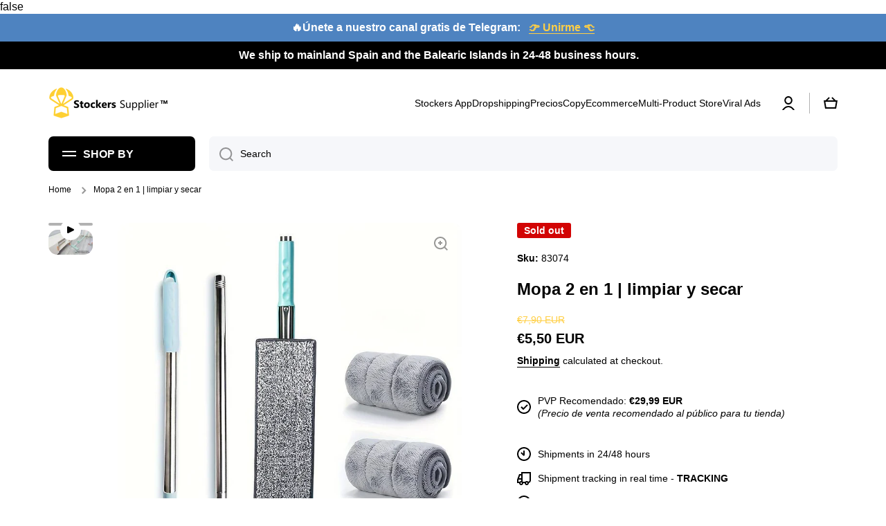

--- FILE ---
content_type: text/html; charset=utf-8
request_url: https://stockers-supplier.com/en/products/mopa-limpiar-y-secar
body_size: 64070
content:








    
    
    
    
    
    












false




<!doctype html>
<html class="no-js" lang="en" data-role="main">
  <head><link href="//stockers-supplier.com/cdn/shop/t/3/assets/tiny.content.min.css?v=5161" rel="stylesheet" type="text/css" media="all" />
    <!-- Canonical url custom logic injected by StoreSEO - Start --><!-- Canonical url custom logic injected by StoreSEO - End -->
    
    






   <meta name="description" content="Limpia y Seca con Facilidad: La Mopa 2 en 1 para una Limpieza Eficiente Si estás buscando una solución de limpieza versátil y eficiente, nuestra Mopa 2 en 1 es justo lo que necesitas. Descubre cómo esta mopa simplifica tu rutina de limpieza: Características Destacadas: Limpieza en un Solo Paso: Nuestra mopa 2 en 1 te p">








  <title>Mopa 2 en 1 | limpiar y secar -  Stockers supplier</title>




    <meta charset="utf-8">
    <meta http-equiv="X-UA-Compatible" content="IE=edge">
    <meta name="viewport" content="width=device-width,initial-scale=1">
    <meta name="theme-color" content="">
    <link rel="canonical" href="https://stockers-supplier.com/en/products/mopa-limpiar-y-secar">
    <link rel="preconnect" href="https://cdn.shopify.com" crossorigin><link rel="icon" type="image/png" href="//stockers-supplier.com/cdn/shop/files/Diseno_sin_titulo-removebg-preview_32x32.png?v=1667230272">

    

<meta property="og:site_name" content="Stockers supplier">
<meta property="og:url" content="https://stockers-supplier.com/en/products/mopa-limpiar-y-secar">
<meta property="og:title" content="Mopa 2 en 1 | limpiar y secar">
<meta property="og:type" content="product">
<meta property="og:description" content="Limpia y Seca con Facilidad: La Mopa 2 en 1 para una Limpieza Eficiente Si estás buscando una solución de limpieza versátil y eficiente, nuestra Mopa 2 en 1 es justo lo que necesitas. Descubre cómo esta mopa simplifica tu rutina de limpieza: Características Destacadas: Limpieza en un Solo Paso: Nuestra mopa 2 en 1 te p"><meta property="og:image" content="http://stockers-supplier.com/cdn/shop/files/mopa2en1.jpg?v=1695688593">
  <meta property="og:image:secure_url" content="https://stockers-supplier.com/cdn/shop/files/mopa2en1.jpg?v=1695688593">
  <meta property="og:image:width" content="800">
  <meta property="og:image:height" content="800"><meta property="og:price:amount" content="5,50">
  <meta property="og:price:currency" content="EUR"><meta name="twitter:card" content="summary_large_image">
<meta name="twitter:title" content="Mopa 2 en 1 | limpiar y secar">
<meta name="twitter:description" content="Limpia y Seca con Facilidad: La Mopa 2 en 1 para una Limpieza Eficiente Si estás buscando una solución de limpieza versátil y eficiente, nuestra Mopa 2 en 1 es justo lo que necesitas. Descubre cómo esta mopa simplifica tu rutina de limpieza: Características Destacadas: Limpieza en un Solo Paso: Nuestra mopa 2 en 1 te p">

    <script src="//stockers-supplier.com/cdn/shop/t/3/assets/global.js?v=35803635591712708941666625966" defer="defer"></script>

    <script>window.performance && window.performance.mark && window.performance.mark('shopify.content_for_header.start');</script><meta name="google-site-verification" content="fODYs2GGd25WecfN05rbubopWNktaHN7-X1KKMRjiO0">
<meta name="google-site-verification" content="fODYs2GGd25WecfN05rbubopWNktaHN7-X1KKMRjiO0">
<meta id="shopify-digital-wallet" name="shopify-digital-wallet" content="/55514497320/digital_wallets/dialog">
<meta name="shopify-checkout-api-token" content="397c8ccd1d8699cc256ed9afbcb56b87">
<meta id="in-context-paypal-metadata" data-shop-id="55514497320" data-venmo-supported="false" data-environment="production" data-locale="en_US" data-paypal-v4="true" data-currency="EUR">
<link rel="alternate" hreflang="x-default" href="https://stockers-supplier.com/products/mopa-limpiar-y-secar">
<link rel="alternate" hreflang="es" href="https://stockers-supplier.com/products/mopa-limpiar-y-secar">
<link rel="alternate" hreflang="en" href="https://stockers-supplier.com/en/products/mopa-limpiar-y-secar">
<link rel="alternate" hreflang="es-CO" href="https://stockers-supplier.com/es-co/products/mopa-limpiar-y-secar">
<link rel="alternate" hreflang="es-MX" href="https://stockers-supplier.com/es-mx/products/mopa-limpiar-y-secar">
<link rel="alternate" type="application/json+oembed" href="https://stockers-supplier.com/en/products/mopa-limpiar-y-secar.oembed">
<script async="async" src="/checkouts/internal/preloads.js?locale=en-ES"></script>
<link rel="preconnect" href="https://shop.app" crossorigin="anonymous">
<script async="async" src="https://shop.app/checkouts/internal/preloads.js?locale=en-ES&shop_id=55514497320" crossorigin="anonymous"></script>
<script id="apple-pay-shop-capabilities" type="application/json">{"shopId":55514497320,"countryCode":"ES","currencyCode":"EUR","merchantCapabilities":["supports3DS"],"merchantId":"gid:\/\/shopify\/Shop\/55514497320","merchantName":"Stockers supplier","requiredBillingContactFields":["postalAddress","email","phone"],"requiredShippingContactFields":["postalAddress","email","phone"],"shippingType":"shipping","supportedNetworks":["visa","maestro","masterCard","amex"],"total":{"type":"pending","label":"Stockers supplier","amount":"1.00"},"shopifyPaymentsEnabled":true,"supportsSubscriptions":true}</script>
<script id="shopify-features" type="application/json">{"accessToken":"397c8ccd1d8699cc256ed9afbcb56b87","betas":["rich-media-storefront-analytics"],"domain":"stockers-supplier.com","predictiveSearch":true,"shopId":55514497320,"locale":"en"}</script>
<script>var Shopify = Shopify || {};
Shopify.shop = "stockers-supplier.myshopify.com";
Shopify.locale = "en";
Shopify.currency = {"active":"EUR","rate":"1.0"};
Shopify.country = "ES";
Shopify.theme = {"name":"Stockers Supplier","id":136503034152,"schema_name":"Minion","schema_version":"1.4.1","theme_store_id":1571,"role":"main"};
Shopify.theme.handle = "null";
Shopify.theme.style = {"id":null,"handle":null};
Shopify.cdnHost = "stockers-supplier.com/cdn";
Shopify.routes = Shopify.routes || {};
Shopify.routes.root = "/en/";</script>
<script type="module">!function(o){(o.Shopify=o.Shopify||{}).modules=!0}(window);</script>
<script>!function(o){function n(){var o=[];function n(){o.push(Array.prototype.slice.apply(arguments))}return n.q=o,n}var t=o.Shopify=o.Shopify||{};t.loadFeatures=n(),t.autoloadFeatures=n()}(window);</script>
<script>
  window.ShopifyPay = window.ShopifyPay || {};
  window.ShopifyPay.apiHost = "shop.app\/pay";
  window.ShopifyPay.redirectState = null;
</script>
<script id="shop-js-analytics" type="application/json">{"pageType":"product"}</script>
<script defer="defer" async type="module" src="//stockers-supplier.com/cdn/shopifycloud/shop-js/modules/v2/client.init-shop-cart-sync_WVOgQShq.en.esm.js"></script>
<script defer="defer" async type="module" src="//stockers-supplier.com/cdn/shopifycloud/shop-js/modules/v2/chunk.common_C_13GLB1.esm.js"></script>
<script defer="defer" async type="module" src="//stockers-supplier.com/cdn/shopifycloud/shop-js/modules/v2/chunk.modal_CLfMGd0m.esm.js"></script>
<script type="module">
  await import("//stockers-supplier.com/cdn/shopifycloud/shop-js/modules/v2/client.init-shop-cart-sync_WVOgQShq.en.esm.js");
await import("//stockers-supplier.com/cdn/shopifycloud/shop-js/modules/v2/chunk.common_C_13GLB1.esm.js");
await import("//stockers-supplier.com/cdn/shopifycloud/shop-js/modules/v2/chunk.modal_CLfMGd0m.esm.js");

  window.Shopify.SignInWithShop?.initShopCartSync?.({"fedCMEnabled":true,"windoidEnabled":true});

</script>
<script>
  window.Shopify = window.Shopify || {};
  if (!window.Shopify.featureAssets) window.Shopify.featureAssets = {};
  window.Shopify.featureAssets['shop-js'] = {"shop-cart-sync":["modules/v2/client.shop-cart-sync_DuR37GeY.en.esm.js","modules/v2/chunk.common_C_13GLB1.esm.js","modules/v2/chunk.modal_CLfMGd0m.esm.js"],"init-fed-cm":["modules/v2/client.init-fed-cm_BucUoe6W.en.esm.js","modules/v2/chunk.common_C_13GLB1.esm.js","modules/v2/chunk.modal_CLfMGd0m.esm.js"],"shop-toast-manager":["modules/v2/client.shop-toast-manager_B0JfrpKj.en.esm.js","modules/v2/chunk.common_C_13GLB1.esm.js","modules/v2/chunk.modal_CLfMGd0m.esm.js"],"init-shop-cart-sync":["modules/v2/client.init-shop-cart-sync_WVOgQShq.en.esm.js","modules/v2/chunk.common_C_13GLB1.esm.js","modules/v2/chunk.modal_CLfMGd0m.esm.js"],"shop-button":["modules/v2/client.shop-button_B_U3bv27.en.esm.js","modules/v2/chunk.common_C_13GLB1.esm.js","modules/v2/chunk.modal_CLfMGd0m.esm.js"],"init-windoid":["modules/v2/client.init-windoid_DuP9q_di.en.esm.js","modules/v2/chunk.common_C_13GLB1.esm.js","modules/v2/chunk.modal_CLfMGd0m.esm.js"],"shop-cash-offers":["modules/v2/client.shop-cash-offers_BmULhtno.en.esm.js","modules/v2/chunk.common_C_13GLB1.esm.js","modules/v2/chunk.modal_CLfMGd0m.esm.js"],"pay-button":["modules/v2/client.pay-button_CrPSEbOK.en.esm.js","modules/v2/chunk.common_C_13GLB1.esm.js","modules/v2/chunk.modal_CLfMGd0m.esm.js"],"init-customer-accounts":["modules/v2/client.init-customer-accounts_jNk9cPYQ.en.esm.js","modules/v2/client.shop-login-button_DJ5ldayH.en.esm.js","modules/v2/chunk.common_C_13GLB1.esm.js","modules/v2/chunk.modal_CLfMGd0m.esm.js"],"avatar":["modules/v2/client.avatar_BTnouDA3.en.esm.js"],"checkout-modal":["modules/v2/client.checkout-modal_pBPyh9w8.en.esm.js","modules/v2/chunk.common_C_13GLB1.esm.js","modules/v2/chunk.modal_CLfMGd0m.esm.js"],"init-shop-for-new-customer-accounts":["modules/v2/client.init-shop-for-new-customer-accounts_BUoCy7a5.en.esm.js","modules/v2/client.shop-login-button_DJ5ldayH.en.esm.js","modules/v2/chunk.common_C_13GLB1.esm.js","modules/v2/chunk.modal_CLfMGd0m.esm.js"],"init-customer-accounts-sign-up":["modules/v2/client.init-customer-accounts-sign-up_CnczCz9H.en.esm.js","modules/v2/client.shop-login-button_DJ5ldayH.en.esm.js","modules/v2/chunk.common_C_13GLB1.esm.js","modules/v2/chunk.modal_CLfMGd0m.esm.js"],"init-shop-email-lookup-coordinator":["modules/v2/client.init-shop-email-lookup-coordinator_CzjY5t9o.en.esm.js","modules/v2/chunk.common_C_13GLB1.esm.js","modules/v2/chunk.modal_CLfMGd0m.esm.js"],"shop-follow-button":["modules/v2/client.shop-follow-button_CsYC63q7.en.esm.js","modules/v2/chunk.common_C_13GLB1.esm.js","modules/v2/chunk.modal_CLfMGd0m.esm.js"],"shop-login-button":["modules/v2/client.shop-login-button_DJ5ldayH.en.esm.js","modules/v2/chunk.common_C_13GLB1.esm.js","modules/v2/chunk.modal_CLfMGd0m.esm.js"],"shop-login":["modules/v2/client.shop-login_B9ccPdmx.en.esm.js","modules/v2/chunk.common_C_13GLB1.esm.js","modules/v2/chunk.modal_CLfMGd0m.esm.js"],"lead-capture":["modules/v2/client.lead-capture_D0K_KgYb.en.esm.js","modules/v2/chunk.common_C_13GLB1.esm.js","modules/v2/chunk.modal_CLfMGd0m.esm.js"],"payment-terms":["modules/v2/client.payment-terms_BWmiNN46.en.esm.js","modules/v2/chunk.common_C_13GLB1.esm.js","modules/v2/chunk.modal_CLfMGd0m.esm.js"]};
</script>
<script>(function() {
  var isLoaded = false;
  function asyncLoad() {
    if (isLoaded) return;
    isLoaded = true;
    var urls = ["https:\/\/static.klaviyo.com\/onsite\/js\/klaviyo.js?company_id=YewFSs\u0026shop=stockers-supplier.myshopify.com"];
    for (var i = 0; i < urls.length; i++) {
      var s = document.createElement('script');
      s.type = 'text/javascript';
      s.async = true;
      s.src = urls[i];
      var x = document.getElementsByTagName('script')[0];
      x.parentNode.insertBefore(s, x);
    }
  };
  if(window.attachEvent) {
    window.attachEvent('onload', asyncLoad);
  } else {
    window.addEventListener('load', asyncLoad, false);
  }
})();</script>
<script id="__st">var __st={"a":55514497320,"offset":3600,"reqid":"190f4790-38cf-45db-9137-8b31556058cf-1769533083","pageurl":"stockers-supplier.com\/en\/products\/mopa-limpiar-y-secar","u":"ff575aea7b29","p":"product","rtyp":"product","rid":8540511437134};</script>
<script>window.ShopifyPaypalV4VisibilityTracking = true;</script>
<script id="captcha-bootstrap">!function(){'use strict';const t='contact',e='account',n='new_comment',o=[[t,t],['blogs',n],['comments',n],[t,'customer']],c=[[e,'customer_login'],[e,'guest_login'],[e,'recover_customer_password'],[e,'create_customer']],r=t=>t.map((([t,e])=>`form[action*='/${t}']:not([data-nocaptcha='true']) input[name='form_type'][value='${e}']`)).join(','),a=t=>()=>t?[...document.querySelectorAll(t)].map((t=>t.form)):[];function s(){const t=[...o],e=r(t);return a(e)}const i='password',u='form_key',d=['recaptcha-v3-token','g-recaptcha-response','h-captcha-response',i],f=()=>{try{return window.sessionStorage}catch{return}},m='__shopify_v',_=t=>t.elements[u];function p(t,e,n=!1){try{const o=window.sessionStorage,c=JSON.parse(o.getItem(e)),{data:r}=function(t){const{data:e,action:n}=t;return t[m]||n?{data:e,action:n}:{data:t,action:n}}(c);for(const[e,n]of Object.entries(r))t.elements[e]&&(t.elements[e].value=n);n&&o.removeItem(e)}catch(o){console.error('form repopulation failed',{error:o})}}const l='form_type',E='cptcha';function T(t){t.dataset[E]=!0}const w=window,h=w.document,L='Shopify',v='ce_forms',y='captcha';let A=!1;((t,e)=>{const n=(g='f06e6c50-85a8-45c8-87d0-21a2b65856fe',I='https://cdn.shopify.com/shopifycloud/storefront-forms-hcaptcha/ce_storefront_forms_captcha_hcaptcha.v1.5.2.iife.js',D={infoText:'Protected by hCaptcha',privacyText:'Privacy',termsText:'Terms'},(t,e,n)=>{const o=w[L][v],c=o.bindForm;if(c)return c(t,g,e,D).then(n);var r;o.q.push([[t,g,e,D],n]),r=I,A||(h.body.append(Object.assign(h.createElement('script'),{id:'captcha-provider',async:!0,src:r})),A=!0)});var g,I,D;w[L]=w[L]||{},w[L][v]=w[L][v]||{},w[L][v].q=[],w[L][y]=w[L][y]||{},w[L][y].protect=function(t,e){n(t,void 0,e),T(t)},Object.freeze(w[L][y]),function(t,e,n,w,h,L){const[v,y,A,g]=function(t,e,n){const i=e?o:[],u=t?c:[],d=[...i,...u],f=r(d),m=r(i),_=r(d.filter((([t,e])=>n.includes(e))));return[a(f),a(m),a(_),s()]}(w,h,L),I=t=>{const e=t.target;return e instanceof HTMLFormElement?e:e&&e.form},D=t=>v().includes(t);t.addEventListener('submit',(t=>{const e=I(t);if(!e)return;const n=D(e)&&!e.dataset.hcaptchaBound&&!e.dataset.recaptchaBound,o=_(e),c=g().includes(e)&&(!o||!o.value);(n||c)&&t.preventDefault(),c&&!n&&(function(t){try{if(!f())return;!function(t){const e=f();if(!e)return;const n=_(t);if(!n)return;const o=n.value;o&&e.removeItem(o)}(t);const e=Array.from(Array(32),(()=>Math.random().toString(36)[2])).join('');!function(t,e){_(t)||t.append(Object.assign(document.createElement('input'),{type:'hidden',name:u})),t.elements[u].value=e}(t,e),function(t,e){const n=f();if(!n)return;const o=[...t.querySelectorAll(`input[type='${i}']`)].map((({name:t})=>t)),c=[...d,...o],r={};for(const[a,s]of new FormData(t).entries())c.includes(a)||(r[a]=s);n.setItem(e,JSON.stringify({[m]:1,action:t.action,data:r}))}(t,e)}catch(e){console.error('failed to persist form',e)}}(e),e.submit())}));const S=(t,e)=>{t&&!t.dataset[E]&&(n(t,e.some((e=>e===t))),T(t))};for(const o of['focusin','change'])t.addEventListener(o,(t=>{const e=I(t);D(e)&&S(e,y())}));const B=e.get('form_key'),M=e.get(l),P=B&&M;t.addEventListener('DOMContentLoaded',(()=>{const t=y();if(P)for(const e of t)e.elements[l].value===M&&p(e,B);[...new Set([...A(),...v().filter((t=>'true'===t.dataset.shopifyCaptcha))])].forEach((e=>S(e,t)))}))}(h,new URLSearchParams(w.location.search),n,t,e,['guest_login'])})(!0,!0)}();</script>
<script integrity="sha256-4kQ18oKyAcykRKYeNunJcIwy7WH5gtpwJnB7kiuLZ1E=" data-source-attribution="shopify.loadfeatures" defer="defer" src="//stockers-supplier.com/cdn/shopifycloud/storefront/assets/storefront/load_feature-a0a9edcb.js" crossorigin="anonymous"></script>
<script crossorigin="anonymous" defer="defer" src="//stockers-supplier.com/cdn/shopifycloud/storefront/assets/shopify_pay/storefront-65b4c6d7.js?v=20250812"></script>
<script data-source-attribution="shopify.dynamic_checkout.dynamic.init">var Shopify=Shopify||{};Shopify.PaymentButton=Shopify.PaymentButton||{isStorefrontPortableWallets:!0,init:function(){window.Shopify.PaymentButton.init=function(){};var t=document.createElement("script");t.src="https://stockers-supplier.com/cdn/shopifycloud/portable-wallets/latest/portable-wallets.en.js",t.type="module",document.head.appendChild(t)}};
</script>
<script data-source-attribution="shopify.dynamic_checkout.buyer_consent">
  function portableWalletsHideBuyerConsent(e){var t=document.getElementById("shopify-buyer-consent"),n=document.getElementById("shopify-subscription-policy-button");t&&n&&(t.classList.add("hidden"),t.setAttribute("aria-hidden","true"),n.removeEventListener("click",e))}function portableWalletsShowBuyerConsent(e){var t=document.getElementById("shopify-buyer-consent"),n=document.getElementById("shopify-subscription-policy-button");t&&n&&(t.classList.remove("hidden"),t.removeAttribute("aria-hidden"),n.addEventListener("click",e))}window.Shopify?.PaymentButton&&(window.Shopify.PaymentButton.hideBuyerConsent=portableWalletsHideBuyerConsent,window.Shopify.PaymentButton.showBuyerConsent=portableWalletsShowBuyerConsent);
</script>
<script>
  function portableWalletsCleanup(e){e&&e.src&&console.error("Failed to load portable wallets script "+e.src);var t=document.querySelectorAll("shopify-accelerated-checkout .shopify-payment-button__skeleton, shopify-accelerated-checkout-cart .wallet-cart-button__skeleton"),e=document.getElementById("shopify-buyer-consent");for(let e=0;e<t.length;e++)t[e].remove();e&&e.remove()}function portableWalletsNotLoadedAsModule(e){e instanceof ErrorEvent&&"string"==typeof e.message&&e.message.includes("import.meta")&&"string"==typeof e.filename&&e.filename.includes("portable-wallets")&&(window.removeEventListener("error",portableWalletsNotLoadedAsModule),window.Shopify.PaymentButton.failedToLoad=e,"loading"===document.readyState?document.addEventListener("DOMContentLoaded",window.Shopify.PaymentButton.init):window.Shopify.PaymentButton.init())}window.addEventListener("error",portableWalletsNotLoadedAsModule);
</script>

<script type="module" src="https://stockers-supplier.com/cdn/shopifycloud/portable-wallets/latest/portable-wallets.en.js" onError="portableWalletsCleanup(this)" crossorigin="anonymous"></script>
<script nomodule>
  document.addEventListener("DOMContentLoaded", portableWalletsCleanup);
</script>

<link id="shopify-accelerated-checkout-styles" rel="stylesheet" media="screen" href="https://stockers-supplier.com/cdn/shopifycloud/portable-wallets/latest/accelerated-checkout-backwards-compat.css" crossorigin="anonymous">
<style id="shopify-accelerated-checkout-cart">
        #shopify-buyer-consent {
  margin-top: 1em;
  display: inline-block;
  width: 100%;
}

#shopify-buyer-consent.hidden {
  display: none;
}

#shopify-subscription-policy-button {
  background: none;
  border: none;
  padding: 0;
  text-decoration: underline;
  font-size: inherit;
  cursor: pointer;
}

#shopify-subscription-policy-button::before {
  box-shadow: none;
}

      </style>
<script id="sections-script" data-sections="main-product,footer" defer="defer" src="//stockers-supplier.com/cdn/shop/t/3/compiled_assets/scripts.js?v=5161"></script>
<script>window.performance && window.performance.mark && window.performance.mark('shopify.content_for_header.end');</script>


    <style data-shopify>
          

          

          
          

          :root {
        	--duration-short: .2s;
            --duration-medium: .3s;
        	--duration-large: .5s;
        	--animation-bezier: ease;
        	--zoom-animation-bezier: cubic-bezier(.15,.75,.5,1);

            --animation-type: cubic-bezier(0, 0, 0.3, 1);
            --animation-time: .5s;

            --product-thumbnail_move-up: 0.35s;
            --product-thumbnail_move-up_type: linear;
            --product-thumbnail-button_opacity_hover: 0.15s;
            --product-thumbnail-button_opacity_over: 0.3s;
            --product-thumbnail-button_opacity_type: linear;
            --product-thumbnail-button_move: 0.35s;
            --product-thumbnail-button_move_type: linear;

            --font-heading-family: Helvetica, Arial, sans-serif;
            --font-heading-style: normal;
            --font-heading-weight: 700;

            --font-body-family: Helvetica, Arial, sans-serif;
            --font-body-style: normal;
            --font-body-weight: 400;
        	--font-body-bold-weight: bold;
        	--font-button-weight: bold;

        	--font-heading-scale: 1.0;
            --font-body-scale: 1.0;

            --font-body-size: calc(16px * var(--font-body-scale));
            --font-body-line-height: 130%;
            --font-body2-size: calc(14px * var(--font-body-scale));
            --font-body2-line-height: 130%;
            --font-body3-size: calc(12px * var(--font-body-scale));
            --font-body3-line-height: 130%;
            --font-body4-size: calc(10px * var(--font-body-scale));
            --font-body4-line-height: 130%;

            --color-body-background: #fff;
            --color-secondary-background: #f6f7fa;
          	--color-section-background: var(--color-secondary-background);--color-simple-dropdown: #ffffff;
        	--color-vertical-menu-dropdown: #ffffff;

            --color-base:#000000;
        	--color-base-rgb: 0, 0, 0;
            --color-accent:#ffcf45;
            --color-subheading: var(--color-accent);
            --color-text-link:#ffcf45;

            --color-price: #ffcf45;
            --color-old-price: #000000;
            --color-lines-borders: rgba(0, 0, 0, 0.3);
            --color-input-background: #f6f7fa;
            --color-input-text: #000000;
            --color-input-background-active: var(--color-body-background);
            --opacity-icons: 0.4;

        	--mobile-focus-color: rgba(0, 0, 0, 0.04);

        	--shadow: 0px 4px 20px rgba(22, 19, 69, 0.13);--auto-text-color-button-light:#ffffff;
        	--auto-text-color-button-dark:var(--color-base);
        	--auto-input-color-active-border-light: rgba(255,255,255,0.3);
        	--auto-input-color-active-border-dark:rgba(var(--color-base-rgb),0.3);--auto-text-color-input-light:#ffffff;
        	--auto-text-color-input-dark:var(--color-input-text);--auto-text-color-accent: 
var(--color-base)
;--auto-text-color--with-base-color: #ffffff;--radius: 13px;
        	--radius-input: 7px;
        	--radius-button: 7px;
        	--radius-badge:3px;
        	--radius-checkbox:4px;

            --color-badge-1:#d20404;--color-badge-1-text: var(--auto-text-color-button-light);--color-badge-2:#ef6c00;--color-badge-2-text: var(--auto-text-color-button-light);--color-badge-3:#d20404;--color-badge-3-text: var(--auto-text-color-button-light);--color-free-delivery-bar: #ffcf45;

        	--color-error: #d20404;

            --form_field-height: 50px;

            --page-width: 1600px;
            --page-padding: 20px;

            --sections-top-spacing: 100px;
        	--sections-top-spacing-mobile: 80px;
      --sections-top-spacing--medium: 80px;
        	--sections-top-spacing--medium-mobile: 60px;
      --sections-top-spacing--small: 40px;
        	--sections-top-spacing--small-mobile: 40px;

            --padding1: 10px;
            --padding2: 20px;
            --padding3: 30px;
            --padding4: 40px;
        	--padding5: 60px;
          }

          *,
          *::before,
          *::after {
          	box-sizing: border-box;
          }
          html {
            box-sizing: border-box;
            height: 100%;
         	-webkit-tap-highlight-color: transparent;
        	scroll-behavior: smooth;
          }
          body {
            display: grid;
            grid-template-rows: auto auto 1fr auto;
            grid-template-columns: 100%;
            min-height: 100%;
            margin: 0;
            font-size: var(--font-body-size);
            line-height: var(--font-body-line-height);
            color: var(--color-base);
        	background: var(--color-body-background);
            font-family: var(--font-body-family);
            font-style: var(--font-body-style);
            font-weight: var(--font-body-weight);
            -webkit-text-size-adjust: none;
        	text-size-adjust: none;
        	overflow-x: hidden;
          }.btn{
            --background: var(--color-accent);--color: var(--auto-text-color-button-dark);
        	--fill: var(--auto-text-color-button-dark);}.btn--secondary{
            --background: var(--color-base);--color: var(--auto-text-color-button-light);
        	--fill: var(--auto-text-color-button-light);}

        .visually-hidden {
          position: absolute!important;
          overflow: hidden;
          margin: -1px;
          border: 0;
          clip: rect(0 0 0 0);
          word-wrap: normal!important;
        }
        .visually-hidden:not(:focus),
        .visually-hidden:not(:focus-visible){
          width: 1px;
          height: 1px;
          padding: 0;
        }
        .announcement-bar{
          opacity:0;
        }
        .popup-modal{
          display: none;
        }.js #MainContent{
          opacity:0;
          transition: opacity 1s var(--animation-bezier);
        }
        .js.dom-loaded #MainContent{
          opacity:1;
        }.js img.image-show--fadein{
          opacity:0;
          transition: opacity 1s var(--animation-bezier);
        }
        .js img.image-show--fadein.image-loaded{
          opacity: 1;
        }</style>

    <link href="//stockers-supplier.com/cdn/shop/t/3/assets/base.css?v=68538404888940660151713792444" rel="stylesheet" type="text/css" media="all" />
<link
        rel="stylesheet"
        href="//stockers-supplier.com/cdn/shop/t/3/assets/component-predictive-search.css?v=132688594930486358221666189562"
        media="print"
        onload="this.media='all'"
      ><script>
      document.documentElement.className = document.documentElement.className.replace('no-js', 'js');
      if (Shopify.designMode) {
        document.documentElement.classList.add('shopify-design-mode');
      }
      document.addEventListener("DOMContentLoaded", function(event) {
        document.documentElement.classList.add('dom-loaded');
      });
    </script>

    <!-- Noindex, nofollow tag inserted by StoreSEO - Start --><!-- Noindex, nofollow tag inserted by StoreSEO - End -->

    <!-- Custom social media preview logic inserted by StoreSEO - Start --><!-- Custom social media preview logic inserted by StoreSEO - End -->
  <!-- BEGIN app block: shopify://apps/klaviyo-email-marketing-sms/blocks/klaviyo-onsite-embed/2632fe16-c075-4321-a88b-50b567f42507 -->












  <script async src="https://static.klaviyo.com/onsite/js/YewFSs/klaviyo.js?company_id=YewFSs"></script>
  <script>!function(){if(!window.klaviyo){window._klOnsite=window._klOnsite||[];try{window.klaviyo=new Proxy({},{get:function(n,i){return"push"===i?function(){var n;(n=window._klOnsite).push.apply(n,arguments)}:function(){for(var n=arguments.length,o=new Array(n),w=0;w<n;w++)o[w]=arguments[w];var t="function"==typeof o[o.length-1]?o.pop():void 0,e=new Promise((function(n){window._klOnsite.push([i].concat(o,[function(i){t&&t(i),n(i)}]))}));return e}}})}catch(n){window.klaviyo=window.klaviyo||[],window.klaviyo.push=function(){var n;(n=window._klOnsite).push.apply(n,arguments)}}}}();</script>

  
    <script id="viewed_product">
      if (item == null) {
        var _learnq = _learnq || [];

        var MetafieldReviews = null
        var MetafieldYotpoRating = null
        var MetafieldYotpoCount = null
        var MetafieldLooxRating = null
        var MetafieldLooxCount = null
        var okendoProduct = null
        var okendoProductReviewCount = null
        var okendoProductReviewAverageValue = null
        try {
          // The following fields are used for Customer Hub recently viewed in order to add reviews.
          // This information is not part of __kla_viewed. Instead, it is part of __kla_viewed_reviewed_items
          MetafieldReviews = {};
          MetafieldYotpoRating = null
          MetafieldYotpoCount = null
          MetafieldLooxRating = null
          MetafieldLooxCount = null

          okendoProduct = null
          // If the okendo metafield is not legacy, it will error, which then requires the new json formatted data
          if (okendoProduct && 'error' in okendoProduct) {
            okendoProduct = null
          }
          okendoProductReviewCount = okendoProduct ? okendoProduct.reviewCount : null
          okendoProductReviewAverageValue = okendoProduct ? okendoProduct.reviewAverageValue : null
        } catch (error) {
          console.error('Error in Klaviyo onsite reviews tracking:', error);
        }

        var item = {
          Name: "Mopa 2 en 1 | limpiar y secar",
          ProductID: 8540511437134,
          Categories: ["HOGAR | JARDÍN","Limpieza","Todos los productos","Todos los productos"],
          ImageURL: "https://stockers-supplier.com/cdn/shop/files/mopa2en1_grande.jpg?v=1695688593",
          URL: "https://stockers-supplier.com/en/products/mopa-limpiar-y-secar",
          Brand: "Stockers supplier",
          Price: "€5,50",
          Value: "5,50",
          CompareAtPrice: "€7,90"
        };
        _learnq.push(['track', 'Viewed Product', item]);
        _learnq.push(['trackViewedItem', {
          Title: item.Name,
          ItemId: item.ProductID,
          Categories: item.Categories,
          ImageUrl: item.ImageURL,
          Url: item.URL,
          Metadata: {
            Brand: item.Brand,
            Price: item.Price,
            Value: item.Value,
            CompareAtPrice: item.CompareAtPrice
          },
          metafields:{
            reviews: MetafieldReviews,
            yotpo:{
              rating: MetafieldYotpoRating,
              count: MetafieldYotpoCount,
            },
            loox:{
              rating: MetafieldLooxRating,
              count: MetafieldLooxCount,
            },
            okendo: {
              rating: okendoProductReviewAverageValue,
              count: okendoProductReviewCount,
            }
          }
        }]);
      }
    </script>
  




  <script>
    window.klaviyoReviewsProductDesignMode = false
  </script>







<!-- END app block --><link href="https://monorail-edge.shopifysvc.com" rel="dns-prefetch">
<script>(function(){if ("sendBeacon" in navigator && "performance" in window) {try {var session_token_from_headers = performance.getEntriesByType('navigation')[0].serverTiming.find(x => x.name == '_s').description;} catch {var session_token_from_headers = undefined;}var session_cookie_matches = document.cookie.match(/_shopify_s=([^;]*)/);var session_token_from_cookie = session_cookie_matches && session_cookie_matches.length === 2 ? session_cookie_matches[1] : "";var session_token = session_token_from_headers || session_token_from_cookie || "";function handle_abandonment_event(e) {var entries = performance.getEntries().filter(function(entry) {return /monorail-edge.shopifysvc.com/.test(entry.name);});if (!window.abandonment_tracked && entries.length === 0) {window.abandonment_tracked = true;var currentMs = Date.now();var navigation_start = performance.timing.navigationStart;var payload = {shop_id: 55514497320,url: window.location.href,navigation_start,duration: currentMs - navigation_start,session_token,page_type: "product"};window.navigator.sendBeacon("https://monorail-edge.shopifysvc.com/v1/produce", JSON.stringify({schema_id: "online_store_buyer_site_abandonment/1.1",payload: payload,metadata: {event_created_at_ms: currentMs,event_sent_at_ms: currentMs}}));}}window.addEventListener('pagehide', handle_abandonment_event);}}());</script>
<script id="web-pixels-manager-setup">(function e(e,d,r,n,o){if(void 0===o&&(o={}),!Boolean(null===(a=null===(i=window.Shopify)||void 0===i?void 0:i.analytics)||void 0===a?void 0:a.replayQueue)){var i,a;window.Shopify=window.Shopify||{};var t=window.Shopify;t.analytics=t.analytics||{};var s=t.analytics;s.replayQueue=[],s.publish=function(e,d,r){return s.replayQueue.push([e,d,r]),!0};try{self.performance.mark("wpm:start")}catch(e){}var l=function(){var e={modern:/Edge?\/(1{2}[4-9]|1[2-9]\d|[2-9]\d{2}|\d{4,})\.\d+(\.\d+|)|Firefox\/(1{2}[4-9]|1[2-9]\d|[2-9]\d{2}|\d{4,})\.\d+(\.\d+|)|Chrom(ium|e)\/(9{2}|\d{3,})\.\d+(\.\d+|)|(Maci|X1{2}).+ Version\/(15\.\d+|(1[6-9]|[2-9]\d|\d{3,})\.\d+)([,.]\d+|)( \(\w+\)|)( Mobile\/\w+|) Safari\/|Chrome.+OPR\/(9{2}|\d{3,})\.\d+\.\d+|(CPU[ +]OS|iPhone[ +]OS|CPU[ +]iPhone|CPU IPhone OS|CPU iPad OS)[ +]+(15[._]\d+|(1[6-9]|[2-9]\d|\d{3,})[._]\d+)([._]\d+|)|Android:?[ /-](13[3-9]|1[4-9]\d|[2-9]\d{2}|\d{4,})(\.\d+|)(\.\d+|)|Android.+Firefox\/(13[5-9]|1[4-9]\d|[2-9]\d{2}|\d{4,})\.\d+(\.\d+|)|Android.+Chrom(ium|e)\/(13[3-9]|1[4-9]\d|[2-9]\d{2}|\d{4,})\.\d+(\.\d+|)|SamsungBrowser\/([2-9]\d|\d{3,})\.\d+/,legacy:/Edge?\/(1[6-9]|[2-9]\d|\d{3,})\.\d+(\.\d+|)|Firefox\/(5[4-9]|[6-9]\d|\d{3,})\.\d+(\.\d+|)|Chrom(ium|e)\/(5[1-9]|[6-9]\d|\d{3,})\.\d+(\.\d+|)([\d.]+$|.*Safari\/(?![\d.]+ Edge\/[\d.]+$))|(Maci|X1{2}).+ Version\/(10\.\d+|(1[1-9]|[2-9]\d|\d{3,})\.\d+)([,.]\d+|)( \(\w+\)|)( Mobile\/\w+|) Safari\/|Chrome.+OPR\/(3[89]|[4-9]\d|\d{3,})\.\d+\.\d+|(CPU[ +]OS|iPhone[ +]OS|CPU[ +]iPhone|CPU IPhone OS|CPU iPad OS)[ +]+(10[._]\d+|(1[1-9]|[2-9]\d|\d{3,})[._]\d+)([._]\d+|)|Android:?[ /-](13[3-9]|1[4-9]\d|[2-9]\d{2}|\d{4,})(\.\d+|)(\.\d+|)|Mobile Safari.+OPR\/([89]\d|\d{3,})\.\d+\.\d+|Android.+Firefox\/(13[5-9]|1[4-9]\d|[2-9]\d{2}|\d{4,})\.\d+(\.\d+|)|Android.+Chrom(ium|e)\/(13[3-9]|1[4-9]\d|[2-9]\d{2}|\d{4,})\.\d+(\.\d+|)|Android.+(UC? ?Browser|UCWEB|U3)[ /]?(15\.([5-9]|\d{2,})|(1[6-9]|[2-9]\d|\d{3,})\.\d+)\.\d+|SamsungBrowser\/(5\.\d+|([6-9]|\d{2,})\.\d+)|Android.+MQ{2}Browser\/(14(\.(9|\d{2,})|)|(1[5-9]|[2-9]\d|\d{3,})(\.\d+|))(\.\d+|)|K[Aa][Ii]OS\/(3\.\d+|([4-9]|\d{2,})\.\d+)(\.\d+|)/},d=e.modern,r=e.legacy,n=navigator.userAgent;return n.match(d)?"modern":n.match(r)?"legacy":"unknown"}(),u="modern"===l?"modern":"legacy",c=(null!=n?n:{modern:"",legacy:""})[u],f=function(e){return[e.baseUrl,"/wpm","/b",e.hashVersion,"modern"===e.buildTarget?"m":"l",".js"].join("")}({baseUrl:d,hashVersion:r,buildTarget:u}),m=function(e){var d=e.version,r=e.bundleTarget,n=e.surface,o=e.pageUrl,i=e.monorailEndpoint;return{emit:function(e){var a=e.status,t=e.errorMsg,s=(new Date).getTime(),l=JSON.stringify({metadata:{event_sent_at_ms:s},events:[{schema_id:"web_pixels_manager_load/3.1",payload:{version:d,bundle_target:r,page_url:o,status:a,surface:n,error_msg:t},metadata:{event_created_at_ms:s}}]});if(!i)return console&&console.warn&&console.warn("[Web Pixels Manager] No Monorail endpoint provided, skipping logging."),!1;try{return self.navigator.sendBeacon.bind(self.navigator)(i,l)}catch(e){}var u=new XMLHttpRequest;try{return u.open("POST",i,!0),u.setRequestHeader("Content-Type","text/plain"),u.send(l),!0}catch(e){return console&&console.warn&&console.warn("[Web Pixels Manager] Got an unhandled error while logging to Monorail."),!1}}}}({version:r,bundleTarget:l,surface:e.surface,pageUrl:self.location.href,monorailEndpoint:e.monorailEndpoint});try{o.browserTarget=l,function(e){var d=e.src,r=e.async,n=void 0===r||r,o=e.onload,i=e.onerror,a=e.sri,t=e.scriptDataAttributes,s=void 0===t?{}:t,l=document.createElement("script"),u=document.querySelector("head"),c=document.querySelector("body");if(l.async=n,l.src=d,a&&(l.integrity=a,l.crossOrigin="anonymous"),s)for(var f in s)if(Object.prototype.hasOwnProperty.call(s,f))try{l.dataset[f]=s[f]}catch(e){}if(o&&l.addEventListener("load",o),i&&l.addEventListener("error",i),u)u.appendChild(l);else{if(!c)throw new Error("Did not find a head or body element to append the script");c.appendChild(l)}}({src:f,async:!0,onload:function(){if(!function(){var e,d;return Boolean(null===(d=null===(e=window.Shopify)||void 0===e?void 0:e.analytics)||void 0===d?void 0:d.initialized)}()){var d=window.webPixelsManager.init(e)||void 0;if(d){var r=window.Shopify.analytics;r.replayQueue.forEach((function(e){var r=e[0],n=e[1],o=e[2];d.publishCustomEvent(r,n,o)})),r.replayQueue=[],r.publish=d.publishCustomEvent,r.visitor=d.visitor,r.initialized=!0}}},onerror:function(){return m.emit({status:"failed",errorMsg:"".concat(f," has failed to load")})},sri:function(e){var d=/^sha384-[A-Za-z0-9+/=]+$/;return"string"==typeof e&&d.test(e)}(c)?c:"",scriptDataAttributes:o}),m.emit({status:"loading"})}catch(e){m.emit({status:"failed",errorMsg:(null==e?void 0:e.message)||"Unknown error"})}}})({shopId: 55514497320,storefrontBaseUrl: "https://stockers-supplier.com",extensionsBaseUrl: "https://extensions.shopifycdn.com/cdn/shopifycloud/web-pixels-manager",monorailEndpoint: "https://monorail-edge.shopifysvc.com/unstable/produce_batch",surface: "storefront-renderer",enabledBetaFlags: ["2dca8a86"],webPixelsConfigList: [{"id":"953975118","configuration":"{\"config\":\"{\\\"pixel_id\\\":\\\"G-PPBWQV97R6\\\",\\\"target_country\\\":\\\"ES\\\",\\\"gtag_events\\\":[{\\\"type\\\":\\\"begin_checkout\\\",\\\"action_label\\\":\\\"G-PPBWQV97R6\\\"},{\\\"type\\\":\\\"search\\\",\\\"action_label\\\":\\\"G-PPBWQV97R6\\\"},{\\\"type\\\":\\\"view_item\\\",\\\"action_label\\\":[\\\"G-PPBWQV97R6\\\",\\\"MC-RBP4R6KW6V\\\"]},{\\\"type\\\":\\\"purchase\\\",\\\"action_label\\\":[\\\"G-PPBWQV97R6\\\",\\\"MC-RBP4R6KW6V\\\"]},{\\\"type\\\":\\\"page_view\\\",\\\"action_label\\\":[\\\"G-PPBWQV97R6\\\",\\\"MC-RBP4R6KW6V\\\"]},{\\\"type\\\":\\\"add_payment_info\\\",\\\"action_label\\\":\\\"G-PPBWQV97R6\\\"},{\\\"type\\\":\\\"add_to_cart\\\",\\\"action_label\\\":\\\"G-PPBWQV97R6\\\"}],\\\"enable_monitoring_mode\\\":false}\"}","eventPayloadVersion":"v1","runtimeContext":"OPEN","scriptVersion":"b2a88bafab3e21179ed38636efcd8a93","type":"APP","apiClientId":1780363,"privacyPurposes":[],"dataSharingAdjustments":{"protectedCustomerApprovalScopes":["read_customer_address","read_customer_email","read_customer_name","read_customer_personal_data","read_customer_phone"]}},{"id":"403013966","configuration":"{\"pixel_id\":\"837287291167115\",\"pixel_type\":\"facebook_pixel\",\"metaapp_system_user_token\":\"-\"}","eventPayloadVersion":"v1","runtimeContext":"OPEN","scriptVersion":"ca16bc87fe92b6042fbaa3acc2fbdaa6","type":"APP","apiClientId":2329312,"privacyPurposes":["ANALYTICS","MARKETING","SALE_OF_DATA"],"dataSharingAdjustments":{"protectedCustomerApprovalScopes":["read_customer_address","read_customer_email","read_customer_name","read_customer_personal_data","read_customer_phone"]}},{"id":"168034638","configuration":"{\"tagID\":\"2614302451611\"}","eventPayloadVersion":"v1","runtimeContext":"STRICT","scriptVersion":"18031546ee651571ed29edbe71a3550b","type":"APP","apiClientId":3009811,"privacyPurposes":["ANALYTICS","MARKETING","SALE_OF_DATA"],"dataSharingAdjustments":{"protectedCustomerApprovalScopes":["read_customer_address","read_customer_email","read_customer_name","read_customer_personal_data","read_customer_phone"]}},{"id":"47808846","configuration":"{\"myshopifyDomain\":\"stockers-supplier.myshopify.com\"}","eventPayloadVersion":"v1","runtimeContext":"STRICT","scriptVersion":"23b97d18e2aa74363140dc29c9284e87","type":"APP","apiClientId":2775569,"privacyPurposes":["ANALYTICS","MARKETING","SALE_OF_DATA"],"dataSharingAdjustments":{"protectedCustomerApprovalScopes":["read_customer_address","read_customer_email","read_customer_name","read_customer_phone","read_customer_personal_data"]}},{"id":"shopify-app-pixel","configuration":"{}","eventPayloadVersion":"v1","runtimeContext":"STRICT","scriptVersion":"0450","apiClientId":"shopify-pixel","type":"APP","privacyPurposes":["ANALYTICS","MARKETING"]},{"id":"shopify-custom-pixel","eventPayloadVersion":"v1","runtimeContext":"LAX","scriptVersion":"0450","apiClientId":"shopify-pixel","type":"CUSTOM","privacyPurposes":["ANALYTICS","MARKETING"]}],isMerchantRequest: false,initData: {"shop":{"name":"Stockers supplier","paymentSettings":{"currencyCode":"EUR"},"myshopifyDomain":"stockers-supplier.myshopify.com","countryCode":"ES","storefrontUrl":"https:\/\/stockers-supplier.com\/en"},"customer":null,"cart":null,"checkout":null,"productVariants":[{"price":{"amount":5.5,"currencyCode":"EUR"},"product":{"title":"Mopa 2 en 1 | limpiar y secar","vendor":"Stockers supplier","id":"8540511437134","untranslatedTitle":"Mopa 2 en 1 | limpiar y secar","url":"\/en\/products\/mopa-limpiar-y-secar","type":""},"id":"47090290458958","image":{"src":"\/\/stockers-supplier.com\/cdn\/shop\/files\/mopa2en1.jpg?v=1695688593"},"sku":"83074","title":"Blanco","untranslatedTitle":"Blanco"}],"purchasingCompany":null},},"https://stockers-supplier.com/cdn","fcfee988w5aeb613cpc8e4bc33m6693e112",{"modern":"","legacy":""},{"shopId":"55514497320","storefrontBaseUrl":"https:\/\/stockers-supplier.com","extensionBaseUrl":"https:\/\/extensions.shopifycdn.com\/cdn\/shopifycloud\/web-pixels-manager","surface":"storefront-renderer","enabledBetaFlags":"[\"2dca8a86\"]","isMerchantRequest":"false","hashVersion":"fcfee988w5aeb613cpc8e4bc33m6693e112","publish":"custom","events":"[[\"page_viewed\",{}],[\"product_viewed\",{\"productVariant\":{\"price\":{\"amount\":5.5,\"currencyCode\":\"EUR\"},\"product\":{\"title\":\"Mopa 2 en 1 | limpiar y secar\",\"vendor\":\"Stockers supplier\",\"id\":\"8540511437134\",\"untranslatedTitle\":\"Mopa 2 en 1 | limpiar y secar\",\"url\":\"\/en\/products\/mopa-limpiar-y-secar\",\"type\":\"\"},\"id\":\"47090290458958\",\"image\":{\"src\":\"\/\/stockers-supplier.com\/cdn\/shop\/files\/mopa2en1.jpg?v=1695688593\"},\"sku\":\"83074\",\"title\":\"Blanco\",\"untranslatedTitle\":\"Blanco\"}}]]"});</script><script>
  window.ShopifyAnalytics = window.ShopifyAnalytics || {};
  window.ShopifyAnalytics.meta = window.ShopifyAnalytics.meta || {};
  window.ShopifyAnalytics.meta.currency = 'EUR';
  var meta = {"product":{"id":8540511437134,"gid":"gid:\/\/shopify\/Product\/8540511437134","vendor":"Stockers supplier","type":"","handle":"mopa-limpiar-y-secar","variants":[{"id":47090290458958,"price":550,"name":"Mopa 2 en 1 | limpiar y secar - Blanco","public_title":"Blanco","sku":"83074"}],"remote":false},"page":{"pageType":"product","resourceType":"product","resourceId":8540511437134,"requestId":"190f4790-38cf-45db-9137-8b31556058cf-1769533083"}};
  for (var attr in meta) {
    window.ShopifyAnalytics.meta[attr] = meta[attr];
  }
</script>
<script class="analytics">
  (function () {
    var customDocumentWrite = function(content) {
      var jquery = null;

      if (window.jQuery) {
        jquery = window.jQuery;
      } else if (window.Checkout && window.Checkout.$) {
        jquery = window.Checkout.$;
      }

      if (jquery) {
        jquery('body').append(content);
      }
    };

    var hasLoggedConversion = function(token) {
      if (token) {
        return document.cookie.indexOf('loggedConversion=' + token) !== -1;
      }
      return false;
    }

    var setCookieIfConversion = function(token) {
      if (token) {
        var twoMonthsFromNow = new Date(Date.now());
        twoMonthsFromNow.setMonth(twoMonthsFromNow.getMonth() + 2);

        document.cookie = 'loggedConversion=' + token + '; expires=' + twoMonthsFromNow;
      }
    }

    var trekkie = window.ShopifyAnalytics.lib = window.trekkie = window.trekkie || [];
    if (trekkie.integrations) {
      return;
    }
    trekkie.methods = [
      'identify',
      'page',
      'ready',
      'track',
      'trackForm',
      'trackLink'
    ];
    trekkie.factory = function(method) {
      return function() {
        var args = Array.prototype.slice.call(arguments);
        args.unshift(method);
        trekkie.push(args);
        return trekkie;
      };
    };
    for (var i = 0; i < trekkie.methods.length; i++) {
      var key = trekkie.methods[i];
      trekkie[key] = trekkie.factory(key);
    }
    trekkie.load = function(config) {
      trekkie.config = config || {};
      trekkie.config.initialDocumentCookie = document.cookie;
      var first = document.getElementsByTagName('script')[0];
      var script = document.createElement('script');
      script.type = 'text/javascript';
      script.onerror = function(e) {
        var scriptFallback = document.createElement('script');
        scriptFallback.type = 'text/javascript';
        scriptFallback.onerror = function(error) {
                var Monorail = {
      produce: function produce(monorailDomain, schemaId, payload) {
        var currentMs = new Date().getTime();
        var event = {
          schema_id: schemaId,
          payload: payload,
          metadata: {
            event_created_at_ms: currentMs,
            event_sent_at_ms: currentMs
          }
        };
        return Monorail.sendRequest("https://" + monorailDomain + "/v1/produce", JSON.stringify(event));
      },
      sendRequest: function sendRequest(endpointUrl, payload) {
        // Try the sendBeacon API
        if (window && window.navigator && typeof window.navigator.sendBeacon === 'function' && typeof window.Blob === 'function' && !Monorail.isIos12()) {
          var blobData = new window.Blob([payload], {
            type: 'text/plain'
          });

          if (window.navigator.sendBeacon(endpointUrl, blobData)) {
            return true;
          } // sendBeacon was not successful

        } // XHR beacon

        var xhr = new XMLHttpRequest();

        try {
          xhr.open('POST', endpointUrl);
          xhr.setRequestHeader('Content-Type', 'text/plain');
          xhr.send(payload);
        } catch (e) {
          console.log(e);
        }

        return false;
      },
      isIos12: function isIos12() {
        return window.navigator.userAgent.lastIndexOf('iPhone; CPU iPhone OS 12_') !== -1 || window.navigator.userAgent.lastIndexOf('iPad; CPU OS 12_') !== -1;
      }
    };
    Monorail.produce('monorail-edge.shopifysvc.com',
      'trekkie_storefront_load_errors/1.1',
      {shop_id: 55514497320,
      theme_id: 136503034152,
      app_name: "storefront",
      context_url: window.location.href,
      source_url: "//stockers-supplier.com/cdn/s/trekkie.storefront.a804e9514e4efded663580eddd6991fcc12b5451.min.js"});

        };
        scriptFallback.async = true;
        scriptFallback.src = '//stockers-supplier.com/cdn/s/trekkie.storefront.a804e9514e4efded663580eddd6991fcc12b5451.min.js';
        first.parentNode.insertBefore(scriptFallback, first);
      };
      script.async = true;
      script.src = '//stockers-supplier.com/cdn/s/trekkie.storefront.a804e9514e4efded663580eddd6991fcc12b5451.min.js';
      first.parentNode.insertBefore(script, first);
    };
    trekkie.load(
      {"Trekkie":{"appName":"storefront","development":false,"defaultAttributes":{"shopId":55514497320,"isMerchantRequest":null,"themeId":136503034152,"themeCityHash":"14385488815305457280","contentLanguage":"en","currency":"EUR","eventMetadataId":"ced9c1a3-d783-4ee1-ba46-ddd303b3920a"},"isServerSideCookieWritingEnabled":true,"monorailRegion":"shop_domain","enabledBetaFlags":["65f19447"]},"Session Attribution":{},"S2S":{"facebookCapiEnabled":true,"source":"trekkie-storefront-renderer","apiClientId":580111}}
    );

    var loaded = false;
    trekkie.ready(function() {
      if (loaded) return;
      loaded = true;

      window.ShopifyAnalytics.lib = window.trekkie;

      var originalDocumentWrite = document.write;
      document.write = customDocumentWrite;
      try { window.ShopifyAnalytics.merchantGoogleAnalytics.call(this); } catch(error) {};
      document.write = originalDocumentWrite;

      window.ShopifyAnalytics.lib.page(null,{"pageType":"product","resourceType":"product","resourceId":8540511437134,"requestId":"190f4790-38cf-45db-9137-8b31556058cf-1769533083","shopifyEmitted":true});

      var match = window.location.pathname.match(/checkouts\/(.+)\/(thank_you|post_purchase)/)
      var token = match? match[1]: undefined;
      if (!hasLoggedConversion(token)) {
        setCookieIfConversion(token);
        window.ShopifyAnalytics.lib.track("Viewed Product",{"currency":"EUR","variantId":47090290458958,"productId":8540511437134,"productGid":"gid:\/\/shopify\/Product\/8540511437134","name":"Mopa 2 en 1 | limpiar y secar - Blanco","price":"5.50","sku":"83074","brand":"Stockers supplier","variant":"Blanco","category":"","nonInteraction":true,"remote":false},undefined,undefined,{"shopifyEmitted":true});
      window.ShopifyAnalytics.lib.track("monorail:\/\/trekkie_storefront_viewed_product\/1.1",{"currency":"EUR","variantId":47090290458958,"productId":8540511437134,"productGid":"gid:\/\/shopify\/Product\/8540511437134","name":"Mopa 2 en 1 | limpiar y secar - Blanco","price":"5.50","sku":"83074","brand":"Stockers supplier","variant":"Blanco","category":"","nonInteraction":true,"remote":false,"referer":"https:\/\/stockers-supplier.com\/en\/products\/mopa-limpiar-y-secar"});
      }
    });


        var eventsListenerScript = document.createElement('script');
        eventsListenerScript.async = true;
        eventsListenerScript.src = "//stockers-supplier.com/cdn/shopifycloud/storefront/assets/shop_events_listener-3da45d37.js";
        document.getElementsByTagName('head')[0].appendChild(eventsListenerScript);

})();</script>
<script
  defer
  src="https://stockers-supplier.com/cdn/shopifycloud/perf-kit/shopify-perf-kit-3.0.4.min.js"
  data-application="storefront-renderer"
  data-shop-id="55514497320"
  data-render-region="gcp-us-east1"
  data-page-type="product"
  data-theme-instance-id="136503034152"
  data-theme-name="Minion"
  data-theme-version="1.4.1"
  data-monorail-region="shop_domain"
  data-resource-timing-sampling-rate="10"
  data-shs="true"
  data-shs-beacon="true"
  data-shs-export-with-fetch="true"
  data-shs-logs-sample-rate="1"
  data-shs-beacon-endpoint="https://stockers-supplier.com/api/collect"
></script>
</head>

  <body>
    <a class="skip-to-content-link btn visually-hidden" href="#MainContent">
      Skip to content
    </a>
<link rel="stylesheet" href="//stockers-supplier.com/cdn/shop/t/3/assets/component-toggle.css?v=56510737216073063651666189563" media="print" onload="this.media='all'">
<link rel="stylesheet" href="//stockers-supplier.com/cdn/shop/t/3/assets/component-cart.css?v=4234145853667925871666189564" media="print" onload="this.media='all'">
<link rel="stylesheet" href="//stockers-supplier.com/cdn/shop/t/3/assets/component-cart-items.css?v=159524774217571258321666189564" media="print" onload="this.media='all'">
<link rel="stylesheet" href="//stockers-supplier.com/cdn/shop/t/3/assets/component-slider.css?v=7313136005967047251666189562" media="print" onload="this.media='all'">
<link rel="stylesheet" href="//stockers-supplier.com/cdn/shop/t/3/assets/component-cart-drawer.css?v=23909419612588656631666625965" media="print" onload="this.media='all'">
<noscript><link href="//stockers-supplier.com/cdn/shop/t/3/assets/component-toggle.css?v=56510737216073063651666189563" rel="stylesheet" type="text/css" media="all" /></noscript>
<noscript><link href="//stockers-supplier.com/cdn/shop/t/3/assets/component-cart.css?v=4234145853667925871666189564" rel="stylesheet" type="text/css" media="all" /></noscript>
<noscript><link href="//stockers-supplier.com/cdn/shop/t/3/assets/component-cart-items.css?v=159524774217571258321666189564" rel="stylesheet" type="text/css" media="all" /></noscript>
<noscript><link href="//stockers-supplier.com/cdn/shop/t/3/assets/component-slider.css?v=7313136005967047251666189562" rel="stylesheet" type="text/css" media="all" /></noscript>
<noscript><link href="//stockers-supplier.com/cdn/shop/t/3/assets/component-cart-drawer.css?v=23909419612588656631666625965" rel="stylesheet" type="text/css" media="all" /></noscript><script src="//stockers-supplier.com/cdn/shop/t/3/assets/cart.js?v=103282526484357240871666625965" defer="defer"></script>

<style>
  .cart-drawer-container {
    visibility: hidden;
  }
</style>

<cart-drawer class="cart-drawer-container is-empty">
  <div id="CartDrawer" class="cart-drawer">
    <div id="CartDrawer-Overlay"class="cart-drawer__overlay"></div>
    <drawer-inner class="drawer__inner" role="dialog" aria-modal="true" aria-label="Your cart" tabindex="-1">
      <button class="drawer__close" type="button" onclick="this.closest('cart-drawer').close()" aria-label="Close">
        <svg class="theme-icon" width="20" height="20" viewBox="0 0 20 20" fill="none" xmlns="http://www.w3.org/2000/svg">
<path d="M8.5 10.0563L2.41421 16.1421L3.82843 17.5563L9.91421 11.4706L16.1421 17.6985L17.5563 16.2843L11.3284 10.0563L17.9706 3.41421L16.5563 2L9.91421 8.64214L3.41421 2.14214L2 3.55635L8.5 10.0563Z" fill="#142C73"/>
</svg>
      </button><div class="drawer__inner-empty">
        <div class="cart-drawer__warnings center">
          <div class="cart-drawer__empty-content text-center">
            <div class="cart__warnings__icon"><svg class="theme-icon" width="20" height="20" viewBox="0 0 20 20" fill="none" xmlns="http://www.w3.org/2000/svg">
<path fill-rule="evenodd" clip-rule="evenodd" d="M8.70718 2.70718L5.41424 6.00012H14.5858L11.2928 2.70718L12.707 1.29297L17.4142 6.00012H20L18 18.0001H2L0 6.00012H2.58582L7.29297 1.29297L8.70718 2.70718ZM2.36092 8.00012L3.69425 16.0001H16.3057L17.6391 8.00012H2.36092Z" fill="#142C73"/>
</svg></div>
            <h2 class="mt20 mb0">Your cart is empty</h2>
            
            <button class="btn btn_zoom mt30" type="button" onclick="this.closest('cart-drawer').close()" aria-label="Close"><span>Continue shopping</span></button><p class="h3 mt40">Have an account?</p>
              <p class="mt20">
                <b><a href="/en/account/login">Log in</a></b> to check out faster.
              </p></div>
        </div></div><div class="drawer__footer">
        <div class="drawer__footer-content">
          <h2 class="drawer__heading mt0 mb0">Your cart</h2></div>

        <cart-drawer-items class="is-empty">
          <form action="/en/cart" id="CartDrawer-Form" class="cart__contents cart-drawer__form" method="post">
            <div id="CartDrawer-CartItems" class="drawer__contents js-contents"><p id="CartDrawer-LiveRegionText" class="visually-hidden" role="status"></p>
              <p id="CartDrawer-LineItemStatus" class="visually-hidden" aria-hidden="true" role="status">Loading...</p>
            </div>
            <div id="CartDrawer-CartErrors" role="alert"></div>
          </form>
        </cart-drawer-items>          

        <div class="drawer__footer-footer"><toggle-component class="cart-drawer__collection chm-toggle--accordion top-and-bottom-lines mt40"><details class="chm-toggle toggle-opening" open>
              <summary>
                <div class="chm-toggle__button">
                  <h5 class="mt0 mb0">ORDER SPECIAL INSTRUCTIONS</h5><svg class="theme-icon" width="12" height="12" viewBox="0 0 12 12" fill="none" xmlns="http://www.w3.org/2000/svg">
<path fill-rule="evenodd" clip-rule="evenodd" d="M6.31062 6.68938L2.51773 2.89648L1.10352 4.3107L6.31062 9.5178L11.5177 4.3107L10.1035 2.89648L6.31062 6.68938Z" fill="#142C73"/>
</svg></div>
              </summary>
              <div class="mt0 chm-toggle__content mt--first-child-0">
                <cart-note class="field field--text-area">
                  <textarea class="text-area field__input"
                            id="CartDrawer-Note"
                            name="note"
                            placeholder="Order special instructions"
                            ></textarea>         
                  <label class="field__label" for="CartDrawer-Note">Order special instructions</label>
                </cart-note>
              </div>
            </details></toggle-component><div class="cart__footer__information">
            <div class="cart__footer__content js-contents body3" >
              <div class="totals">
                <h3 class="mt0 mb0 totals__subtotal">Subtotal</h3>&nbsp;
                <p class="mt0 h3 totals__subtotal-value"><span class=hidePrice>€0,00 EUR</span></p>
              </div><div class="tax-note">Taxes and <b><a href="/en/policies/shipping-policy">shipping</a></b> calculated at checkout
</div>
            </div><div class="cart__footer__content" >
              <noscript>
                <button type="submit" class="btn btn_zoom btn--secondary w-full" form="CartDrawer-Form">
                  <span>Update</span>
                </button>
              </noscript>
              <button type="submit" id="CartDrawer-Checkout" class="btn btn_zoom w-full" name="checkout" form="CartDrawer-Form" disabled>
                <span>Check out</span>
              </button>
            </div>
          </div>            
          
        </div>
      </div>
    </drawer-inner>
  </div>
</cart-drawer><div id="shopify-section-announcement-bar" class="shopify-section"><div class="announcement-bar display-flex align-items-center"
           style="--color-announcement-bar:#4e83c0;
				  --color-announcement-bar-text:#ffffff;"
           data-section-name="announcement-bar"
           >
        <div class="page-width">
          <div class="grid justify-content-center text-center">
            <div class="col-12 announcement-bar__item align-items-center">
              <p class="nomargin">🔥Únete a nuestro canal gratis de Telegram:
&nbsp;&nbsp;<a href="https://t.me/ecommercestockers" class="btn-small strong"
                 
                 >👉 Unirme 👈</a></p>
            </div>
          </div>
        </div>
      </div><div class="announcement-bar display-flex align-items-center"
           style="--color-announcement-bar:#000000;
				  --color-announcement-bar-text:#ffffff;"
           data-section-name="announcement-bar"
           >
        <div class="page-width">
          <div class="grid justify-content-center text-center">
            <div class="col-12 announcement-bar__item align-items-center">
              <p class="nomargin">We ship to mainland Spain and the Balearic Islands in 24-48 business hours.
&nbsp;&nbsp;</p>
            </div>
          </div>
        </div>
      </div>
</div>
<div id="shopify-section-header" class="shopify-section"><style>
  header{
    opacity: 0;
    transition: opacity 1s var(--animation-bezier);
  }
  .header{
    display: grid;
    grid-template-columns: 1fr auto 1fr;
    gap: 20px;padding: 25px 0;}
  .header.logo-to-left{
    grid-template-columns: auto 1fr auto;
    gap: 30px;
  }
  .header>*{
    display: flex;
    flex-wrap: wrap;
    align-items: center;
    align-content: center;
  }
  @media (min-width: 993px){
    .header__mobile{
      display: none;
    }
    .header__drawer{
      display: none;
    }
  }
  @media (max-width: 992px){
    .header__desktop{
      display: none;
    }
    .header{
      padding: 13px 0;
    }
  }
  .header__heading{
    margin-top: 0;
    margin-bottom: 0;
  }
  [class*="submenu-design__"]{
    display: none;
    opacity: 0;
    visibility: hidden;
    pointer-events: none;
  }
  .list-menu--inline{
    display: inline-flex;
    flex-wrap: wrap;
    --row-gap: 10px;
    --column-gap: 20px;
    gap: var(--row-gap) var(--column-gap);
  }
  .list-menu--classic .list-menu--inline{
    --row-gap: 16px;
    --column-gap: 24px;
  }body .tiles-menu .tiles-menu-item svg:first-child,
    body .menu-drawer__menu-item:not(.menu-drawer__back-button) svg:first-child,
    body .vertical-menu-item svg:first-child{
      opacity:1;
    }
    body .tiles-menu .tiles-menu-item svg:first-child path,
    body .menu-drawer__menu-item:not(.menu-drawer__back-button) svg:first-child path,
    body .vertical-menu-item svg:first-child path{
      --color-base:#000000;
    }</style>

<link rel="stylesheet" href="//stockers-supplier.com/cdn/shop/t/3/assets/component-inputs.css?v=116948547109367499541666625964" media="print" onload="this.media='all'">
<link rel="stylesheet" href="//stockers-supplier.com/cdn/shop/t/3/assets/component-menu-drawer.css?v=13428177597707104271666189562" media="print" onload="this.media='all'">
<link rel="stylesheet" href="//stockers-supplier.com/cdn/shop/t/3/assets/component-menu-submenu.css?v=20823631004093381991666189564" media="print" onload="this.media='all'">
<link rel="stylesheet" href="//stockers-supplier.com/cdn/shop/t/3/assets/component-list-menu.css?v=108355392142202089911666189563" media="print" onload="this.media='all'">
<link rel="stylesheet" href="//stockers-supplier.com/cdn/shop/t/3/assets/section-header.css?v=183823405568451953921666625967" media="print" onload="this.media='all'">
<noscript><link href="//stockers-supplier.com/cdn/shop/t/3/assets/component-inputs.css?v=116948547109367499541666625964" rel="stylesheet" type="text/css" media="all" /></noscript>
<noscript><link href="//stockers-supplier.com/cdn/shop/t/3/assets/component-menu-drawer.css?v=13428177597707104271666189562" rel="stylesheet" type="text/css" media="all" /></noscript>
<noscript><link href="//stockers-supplier.com/cdn/shop/t/3/assets/component-menu-submenu.css?v=20823631004093381991666189564" rel="stylesheet" type="text/css" media="all" /></noscript>
<noscript><link href="//stockers-supplier.com/cdn/shop/t/3/assets/component-list-menu.css?v=108355392142202089911666189563" rel="stylesheet" type="text/css" media="all" /></noscript>
<noscript><link href="//stockers-supplier.com/cdn/shop/t/3/assets/section-header.css?v=183823405568451953921666625967" rel="stylesheet" type="text/css" media="all" /></noscript>
<script type="text/javascript">
window.Trengo = window.Trengo || {};
window.Trengo.key = '255ESwZnyVYXlseoXv49';
(function(d, script, t) {
    script = d.createElement('script');
    script.type = 'text/javascript';
    script.async = true;
    script.src = 'https://static.widget.trengo.eu/embed.js';
    d.getElementsByTagName('head')[0].appendChild(script);
}(document));
</script><link
      rel="stylesheet"
      href="//stockers-supplier.com/cdn/shop/t/3/assets/component-vertical-menu.css?v=108754103187683162461666189562"
      media="print"
      onload="this.media='all'"
    >
    <noscript><link href="//stockers-supplier.com/cdn/shop/t/3/assets/component-vertical-menu.css?v=108754103187683162461666189562" rel="stylesheet" type="text/css" media="all" /></noscript><style>.vertical-menu__button{
       --background:#000000;--color: #ffffff;}
  </style><link
  rel="stylesheet"
  href="//stockers-supplier.com/cdn/shop/t/3/assets/component-cart-notification.css?v=173183499088965980141666189561"
  media="print"
  onload="this.media='all'"
>
<link rel="stylesheet" href="//stockers-supplier.com/cdn/shop/t/3/assets/component-modal.css?v=148464970583086820421666189562" media="print" onload="this.media='all'"><link href="//stockers-supplier.com/cdn/shop/t/3/assets/component-cart-drawer.css?v=23909419612588656631666625965" rel="stylesheet" type="text/css" media="all" />
<script src="//stockers-supplier.com/cdn/shop/t/3/assets/details-disclosure.js?v=130383321174778955031666189563" defer="defer"></script><script src="//stockers-supplier.com/cdn/shop/t/3/assets/vertical-menu.js?v=49810816875851432761666189564" defer="defer"></script><header data-role="main" data-section-name="header-layout-vertical">
  <div class="header__mobile page-width">
    <div class="header">

      <header-drawer data-breakpoint="tablet">
        <details class="drawer">
          <summary class="main-menu-button">
            <div class="drawer__icon-menu"><svg class="theme-icon" width="20" height="20" viewBox="0 0 20 20" fill="none" xmlns="http://www.w3.org/2000/svg">
<rect y="6" width="20" height="2" fill="#142C73"/>
<rect y="12" width="20" height="2" fill="#142C73"/>
</svg></div>
          </summary>

          <div class="menu-drawer">
            <div class="drawer__header">
              <button
                class="menu-drawer__close-button link w-full close-menu-js"
                aria-label="true"
                aria-label="Close"
              ><svg class="theme-icon" width="20" height="20" viewBox="0 0 20 20" fill="none" xmlns="http://www.w3.org/2000/svg">
<path d="M8.5 10.0563L2.41421 16.1421L3.82843 17.5563L9.91421 11.4706L16.1421 17.6985L17.5563 16.2843L11.3284 10.0563L17.9706 3.41421L16.5563 2L9.91421 8.64214L3.41421 2.14214L2 3.55635L8.5 10.0563Z" fill="#142C73"/>
</svg></button></div>
            <div class="drawer__container">
              <div class="drawer__content">
                <div class="drawer__content-pad"><nav class="menu-drawer__navigation">
  <ul class="unstyle-ul"><li>
      <a href="/en/collections/all-products" class="menu-drawer__menu-item font-weight-normal"><img srcset="//stockers-supplier.com/cdn/shop/files/catalogar_x20.png?v=1697667085 1x, //stockers-supplier.com/cdn/shop/files/catalogar_x20@2x.png?v=1697667085 2x"
     src="//stockers-supplier.com/cdn/shop/files/catalogar_x20.png?v=1697667085"
     loading="lazy"
     class="menu-icon-image"
     width="512"
     height="20"
     alt=""
     ><span>Todos los productos</span>
      </a>
    </li><li>
      <a href="/en/collections/hot-products" class="menu-drawer__menu-item font-weight-normal"><img srcset="//stockers-supplier.com/cdn/shop/files/nueva-llegada_x20.png?v=1697667205 1x, //stockers-supplier.com/cdn/shop/files/nueva-llegada_x20@2x.png?v=1697667205 2x"
     src="//stockers-supplier.com/cdn/shop/files/nueva-llegada_x20.png?v=1697667205"
     loading="lazy"
     class="menu-icon-image"
     width="512"
     height="20"
     alt=""
     ><span>Nuevas Llegadas</span>
      </a>
    </li><li>
      <details>
        <summary>
           
          <div class="menu-drawer__menu-item font-weight-normal"><img srcset="//stockers-supplier.com/cdn/shop/files/hogar_8e46b04a-7aac-440a-9a3e-013d653e4bce_x20.png?v=1688579359 1x, //stockers-supplier.com/cdn/shop/files/hogar_8e46b04a-7aac-440a-9a3e-013d653e4bce_x20@2x.png?v=1688579359 2x"
     src="//stockers-supplier.com/cdn/shop/files/hogar_8e46b04a-7aac-440a-9a3e-013d653e4bce_x20.png?v=1688579359"
     loading="lazy"
     class="menu-icon-image"
     width="512"
     height="20"
     alt=""
     ><span>Categories</span><svg class="theme-icon" width="12" height="12" viewBox="0 0 12 12" fill="none" xmlns="http://www.w3.org/2000/svg">
<path fill-rule="evenodd" clip-rule="evenodd" d="M8.79289 6.20711L5 2.41421L6.41421 1L11.6213 6.20711L6.41421 11.4142L5 10L8.79289 6.20711Z" fill="#142C73"/>
</svg></div>
        </summary>
        
        <div class="menu-drawer__submenu">
          <div class="menu-drawer__inner-submenu">

            <ul class="unstyle-ul menu-drawer__submenu-content">
              <li>
                <button class="menu-drawer__back-button menu-drawer__menu-item link"><svg class="theme-icon" width="20" height="20" viewBox="0 0 20 20" fill="none" xmlns="http://www.w3.org/2000/svg">
<path fill-rule="evenodd" clip-rule="evenodd" d="M5.97392 8.94868L9.39195 5.48679L7.92399 4L2 10L7.92399 16L9.39195 14.5132L5.97392 11.0513H18V8.94868H5.97392Z" fill="#142C73"/>
</svg></button>
              </li>
              <li>
                <a href="/en/collections/hogar-jardin" class="menu-drawer__menu-item h5">
                  Categories</a>
              </li><li>
                <a href="/en/collections/bano-1" class="menu-drawer__menu-item body2">
                  Home</a>
              </li><li>
                <a href="/en/collections/ventilacion-y-accesorios" class="menu-drawer__menu-item body2">
                  Kitchen</a>
              </li><li>
                <a href="/en/collections/descanso-1" class="menu-drawer__menu-item body2">
                  Personal care</a>
              </li><li>
                <a href="/en/collections/juguetes" class="menu-drawer__menu-item body2">
                  Accessories and more</a>
              </li><li>
                <a href="/en/collections/mascotas-1" class="menu-drawer__menu-item body2">
                  Mascotas</a>
              </li><li>
                <a href="/en/collections/limpieza-1" class="menu-drawer__menu-item body2">
                  Limpieza</a>
              </li><li>
                <a href="/en/collections/iluminacion-1" class="menu-drawer__menu-item body2">
                  Iluminación</a>
              </li><li>
                <a href="/en/collections/herramientas-y-ferreteria" class="menu-drawer__menu-item body2">
                  Herramientas y ferreteria</a>
              </li><li>
                <a href="/en/collections/vehiculos" class="menu-drawer__menu-item body2">
                  Vehículos</a>
              </li></ul>
          </div>
        </div>

      </details>
    </li><li>
      <details>
        <summary>
           
          <div class="menu-drawer__menu-item font-weight-normal"><img srcset="//stockers-supplier.com/cdn/shop/files/sombrero-de-cocinero_x20.png?v=1688579359 1x, //stockers-supplier.com/cdn/shop/files/sombrero-de-cocinero_x20@2x.png?v=1688579359 2x"
     src="//stockers-supplier.com/cdn/shop/files/sombrero-de-cocinero_x20.png?v=1688579359"
     loading="lazy"
     class="menu-icon-image"
     width="512"
     height="20"
     alt=""
     ><span>New Arrivals</span><svg class="theme-icon" width="12" height="12" viewBox="0 0 12 12" fill="none" xmlns="http://www.w3.org/2000/svg">
<path fill-rule="evenodd" clip-rule="evenodd" d="M8.79289 6.20711L5 2.41421L6.41421 1L11.6213 6.20711L6.41421 11.4142L5 10L8.79289 6.20711Z" fill="#142C73"/>
</svg></div>
        </summary>
        
        <div class="menu-drawer__submenu">
          <div class="menu-drawer__inner-submenu">

            <ul class="unstyle-ul menu-drawer__submenu-content">
              <li>
                <button class="menu-drawer__back-button menu-drawer__menu-item link"><svg class="theme-icon" width="20" height="20" viewBox="0 0 20 20" fill="none" xmlns="http://www.w3.org/2000/svg">
<path fill-rule="evenodd" clip-rule="evenodd" d="M5.97392 8.94868L9.39195 5.48679L7.92399 4L2 10L7.92399 16L9.39195 14.5132L5.97392 11.0513H18V8.94868H5.97392Z" fill="#142C73"/>
</svg></button>
              </li>
              <li>
                <a href="/en/collections/cocina-1" class="menu-drawer__menu-item h5">
                  New Arrivals</a>
              </li><li>
                <a href="/en/collections/electrodomesticos" class="menu-drawer__menu-item body2">
                  Top Dropshipping Products</a>
              </li><li>
                <a href="/en/collections/utensilios-de-cocina" class="menu-drawer__menu-item body2">
                  Utensilios de cocina</a>
              </li></ul>
          </div>
        </div>

      </details>
    </li><li>
      <details>
        <summary>
           
          <div class="menu-drawer__menu-item font-weight-normal"><img srcset="//stockers-supplier.com/cdn/shop/files/auriculares_x20.png?v=1688579360 1x, //stockers-supplier.com/cdn/shop/files/auriculares_x20@2x.png?v=1688579360 2x"
     src="//stockers-supplier.com/cdn/shop/files/auriculares_x20.png?v=1688579360"
     loading="lazy"
     class="menu-icon-image"
     width="512"
     height="20"
     alt=""
     ><span>Trendy TikTok Products</span><svg class="theme-icon" width="12" height="12" viewBox="0 0 12 12" fill="none" xmlns="http://www.w3.org/2000/svg">
<path fill-rule="evenodd" clip-rule="evenodd" d="M8.79289 6.20711L5 2.41421L6.41421 1L11.6213 6.20711L6.41421 11.4142L5 10L8.79289 6.20711Z" fill="#142C73"/>
</svg></div>
        </summary>
        
        <div class="menu-drawer__submenu">
          <div class="menu-drawer__inner-submenu">

            <ul class="unstyle-ul menu-drawer__submenu-content">
              <li>
                <button class="menu-drawer__back-button menu-drawer__menu-item link"><svg class="theme-icon" width="20" height="20" viewBox="0 0 20 20" fill="none" xmlns="http://www.w3.org/2000/svg">
<path fill-rule="evenodd" clip-rule="evenodd" d="M5.97392 8.94868L9.39195 5.48679L7.92399 4L2 10L7.92399 16L9.39195 14.5132L5.97392 11.0513H18V8.94868H5.97392Z" fill="#142C73"/>
</svg></button>
              </li>
              <li>
                <a href="/en/collections/electronica-1" class="menu-drawer__menu-item h5">
                  Trendy TikTok Products</a>
              </li><li>
                <a href="/en/collections/accesorios-movil" class="menu-drawer__menu-item body2">
                  Amazon Best Sellers</a>
              </li><li>
                <a href="/en/collections/accesorios-ordenador" class="menu-drawer__menu-item body2">
                  Accesorios ordenador</a>
              </li><li>
                <a href="/en/collections/altavoces" class="menu-drawer__menu-item body2">
                  Auriculares y altavoces</a>
              </li><li>
                <a href="/en/collections/cargadores" class="menu-drawer__menu-item body2">
                  Cargadores</a>
              </li><li>
                <a href="/en/collections/gaming" class="menu-drawer__menu-item body2">
                  Gaming</a>
              </li></ul>
          </div>
        </div>

      </details>
    </li><li>
      <details>
        <summary>
           
          <div class="menu-drawer__menu-item font-weight-normal"><img srcset="//stockers-supplier.com/cdn/shop/files/rodillo-derma_x20.png?v=1688579359 1x, //stockers-supplier.com/cdn/shop/files/rodillo-derma_x20@2x.png?v=1688579359 2x"
     src="//stockers-supplier.com/cdn/shop/files/rodillo-derma_x20.png?v=1688579359"
     loading="lazy"
     class="menu-icon-image"
     width="512"
     height="20"
     alt=""
     ><span>Automate your orders</span><svg class="theme-icon" width="12" height="12" viewBox="0 0 12 12" fill="none" xmlns="http://www.w3.org/2000/svg">
<path fill-rule="evenodd" clip-rule="evenodd" d="M8.79289 6.20711L5 2.41421L6.41421 1L11.6213 6.20711L6.41421 11.4142L5 10L8.79289 6.20711Z" fill="#142C73"/>
</svg></div>
        </summary>
        
        <div class="menu-drawer__submenu">
          <div class="menu-drawer__inner-submenu">

            <ul class="unstyle-ul menu-drawer__submenu-content">
              <li>
                <button class="menu-drawer__back-button menu-drawer__menu-item link"><svg class="theme-icon" width="20" height="20" viewBox="0 0 20 20" fill="none" xmlns="http://www.w3.org/2000/svg">
<path fill-rule="evenodd" clip-rule="evenodd" d="M5.97392 8.94868L9.39195 5.48679L7.92399 4L2 10L7.92399 16L9.39195 14.5132L5.97392 11.0513H18V8.94868H5.97392Z" fill="#142C73"/>
</svg></button>
              </li>
              <li>
                <a href="/en/collections/salud-y-belleza" class="menu-drawer__menu-item h5">
                  Automate your orders</a>
              </li><li>
                <a href="/en/collections/depilacion" class="menu-drawer__menu-item body2">
                  Depilación</a>
              </li><li>
                <a href="/en/collections/cabello" class="menu-drawer__menu-item body2">
                  Cabello</a>
              </li><li>
                <a href="/en/collections/accesorios-de-belleza" class="menu-drawer__menu-item body2">
                  Accesorios de belleza</a>
              </li><li>
                <a href="/en/collections/maquillaje" class="menu-drawer__menu-item body2">
                  Maquillaje</a>
              </li></ul>
          </div>
        </div>

      </details>
    </li><li>
      <a href="/en/collections/deporte-y-fitness" class="menu-drawer__menu-item font-weight-normal"><img srcset="//stockers-supplier.com/cdn/shop/files/saludable_x20.png?v=1688579359 1x, //stockers-supplier.com/cdn/shop/files/saludable_x20@2x.png?v=1688579359 2x"
     src="//stockers-supplier.com/cdn/shop/files/saludable_x20.png?v=1688579359"
     loading="lazy"
     class="menu-icon-image"
     width="512"
     height="20"
     alt=""
     ><span>Deporte &amp; Fitness</span>
      </a>
    </li></ul>
</nav><nav class="menu-drawer__navigation">
  <ul class="unstyle-ul"><li>
      <a href="https://stockers.app" class="menu-drawer__menu-item body2">
        <span>Stockers App</span>
      </a>
    </li><li>
      <a href="/en/pages/como-funciona" class="menu-drawer__menu-item body2">
        <span>Dropshipping</span>
      </a>
    </li><li>
      <a href="/en/pages/landing-suscripcion" class="menu-drawer__menu-item body2">
        <span>Precios</span>
      </a>
    </li><li>
      <a href="/en/pages/copycommerce" class="menu-drawer__menu-item body2">
        <span>CopyEcommerce</span>
      </a>
    </li><li>
      <a href="/en/products/promo-copyecommerce-tienda" class="menu-drawer__menu-item body2">
        <span>Multi-Product Store</span>
      </a>
    </li><li>
      <a href="/en/pages/videos-ugc" class="menu-drawer__menu-item body2">
        <span>Viral Ads</span>
      </a>
    </li></ul>
</nav><a
                      href="/en/account/login"
                      class="body2 link w-full drawer__icon-account a--remove-hover-underline color-base"
                    >
                      <svg class="theme-icon" width="20" height="20" viewBox="0 0 20 20" fill="none" xmlns="http://www.w3.org/2000/svg">
<path fill-rule="evenodd" clip-rule="evenodd" d="M10 12C13.1753 12 15.7495 9.31371 15.7495 6C15.7495 2.68629 13.1753 0 10 0C6.82466 0 4.25053 2.68629 4.25053 6C4.25053 9.31371 6.82466 12 10 12ZM10 10C12.1169 10 13.833 8.20914 13.833 6C13.833 3.79086 12.1169 2 10 2C7.8831 2 6.16702 3.79086 6.16702 6C6.16702 8.20914 7.8831 10 10 10Z" fill="#142C73"/>
<path d="M2.18491 18.1884C3.21121 16.8605 4.42959 15.8072 5.77051 15.0885C7.11142 14.3699 8.5486 14 10 14C11.4514 14 12.8886 14.3699 14.2295 15.0885C15.5704 15.8072 16.7888 16.8605 17.8151 18.1884C18.2492 18.75 18.6453 19.3562 19 20H16.6574C16.5201 19.7972 16.378 19.6007 16.2314 19.411C15.3594 18.2828 14.3517 17.4234 13.2838 16.8511C12.2191 16.2805 11.1053 16 10 16C8.89473 16 7.78086 16.2805 6.71623 16.8511C5.64828 17.4234 4.64062 18.2828 3.76864 19.411C3.62197 19.6007 3.47987 19.7972 3.34262 20H1C1.35466 19.3562 1.7508 18.7501 2.18491 18.1884Z" fill="#142C73"/>
</svg>
                      <span>Log in</span>
                    </a></div>
              </div>
            </div>
          </div>
          <button class="drawer__outer-background close-menu-js"></button>
        </details>
      </header-drawer>

      <div>
        <a href="/en" class="header__heading-link clear-underline" aria-label="Logo"><img srcset="//stockers-supplier.com/cdn/shop/files/logo_stockers_supplier_NEGRO_SEPARADO.png?v=1675946003&width=140 1x, //stockers-supplier.com/cdn/shop/files/logo_stockers_supplier_NEGRO_SEPARADO.png?v=1675946003&width=280 2x"
               src="//stockers-supplier.com/cdn/shop/files/logo_stockers_supplier_NEGRO_SEPARADO.png?v=1675946003&width=140"
               class="header__heading-logo"
               alt="Stockers supplier"
               style="max-width: 140px"
               width="140"
               height="36.73631376211043"
               loading="lazy"
               ></a>
      </div>
<div class="header__icons">
          <a
            href="/en/cart"
            class="header__button font-weight-normal"
            id="cart-icon-bubble--mobile"
          ><span class="cart-icon-bubble"><svg class="theme-icon" width="20" height="20" viewBox="0 0 20 20" fill="none" xmlns="http://www.w3.org/2000/svg">
<path fill-rule="evenodd" clip-rule="evenodd" d="M8.70718 2.70718L5.41424 6.00012H14.5858L11.2928 2.70718L12.707 1.29297L17.4142 6.00012H20L18 18.0001H2L0 6.00012H2.58582L7.29297 1.29297L8.70718 2.70718ZM2.36092 8.00012L3.69425 16.0001H16.3057L17.6391 8.00012H2.36092Z" fill="#142C73"/>
</svg></span>
<span class="visually-hidden">Cart</span></a>
        </div></div><div class="opened-search"><predictive-search class="display-block" data-loading-text="Loading..."><form action="/en/search" method="get" role="search" class="search header__icons__only-space w-full">
    <div class="field field-with-icon">
      <input class="field__input"
             id="Search-In-Modal-mobile"
             type="search"
             name="q"
             placeholder="Search"role="combobox"
             aria-expanded="false"
             aria-owns="predictive-search-results-list"
             aria-controls="predictive-search-results-list"
             aria-haspopup="listbox"
             aria-autocomplete="list"
             Sautocorrect="off"
             autocomplete="off"
             autocapitalize="off"
             spellcheck="false">
      <label class="field__label" for="Search-In-Modal-mobile">Search</label>
      <input type="hidden" name="options[prefix]" value="last"><div class="predictive-search predictive-search--search-template" tabindex="-1" data-predictive-search>
        <div class="predictive-search__loading-state">
          <svg aria-hidden="true" focusable="false" role="presentation" class="loading-overlay__spinner spinner" viewBox="0 0 66 66" xmlns="http://www.w3.org/2000/svg">
            <circle class="path" fill="none" stroke-width="6" cx="33" cy="33" r="30"></circle>
          </svg>
        </div>
      </div>

      <span class="predictive-search-status visually-hidden" role="status" aria-hidden="true"></span><button type="submit" class="search__button field__button field__button__type2" aria-label="Search">
        <svg class="theme-icon" width="20" height="20" viewBox="0 0 20 20" fill="none" xmlns="http://www.w3.org/2000/svg">
<path fill-rule="evenodd" clip-rule="evenodd" d="M14.8349 16.2701C13.2723 17.5201 11.2903 18.2675 9.13373 18.2675C4.08931 18.2675 0 14.1782 0 9.13374C0 4.08931 4.08931 0 9.13373 0C14.1781 0 18.2675 4.08931 18.2675 9.13374C18.2675 11.2903 17.52 13.2723 16.2701 14.8349L20 18.5648L18.5648 20L14.8349 16.2701ZM16.2377 9.13374C16.2377 13.0572 13.0572 16.2378 9.13373 16.2378C5.21029 16.2378 2.02972 13.0572 2.02972 9.13374C2.02972 5.2103 5.21029 2.02972 9.13373 2.02972C13.0572 2.02972 16.2377 5.2103 16.2377 9.13374Z" fill="#142C73"/>
</svg>
      </button>
    </div>
  </form></predictive-search></div></div>

  <div class="header__desktop"><div
      class="header-layout-vertical page-width">
      <div class="header logo-to-left menu-to-right"><div><a href="/en" class="header__heading-link clear-underline" aria-label="Logo"><img srcset="//stockers-supplier.com/cdn/shop/files/logo_stockers_supplier_NEGRO_SEPARADO.png?v=1675946003&width=180 1x, //stockers-supplier.com/cdn/shop/files/logo_stockers_supplier_NEGRO_SEPARADO.png?v=1675946003&width=360 2x"
                 src="//stockers-supplier.com/cdn/shop/files/logo_stockers_supplier_NEGRO_SEPARADO.png?v=1675946003&width=180"
                 class="header__heading-logo"
                 alt="Stockers supplier"
                 style="max-width: 180px"
                 width="180"
                 height="47.232403408427686"
                 loading="lazy"
                 ></a></div>
<nav class="list-menu menu--animation-underline">
  <ul class="unstyle-ul list-menu--inline"><li class="list-menu--hover">
      <a href="https://stockers.app" class="body2 list-menu__item" target="_blank">
        <span>Stockers App</span>
      </a>
    </li><li class="list-menu--hover">
      <a href="/en/pages/como-funciona" class="body2 list-menu__item" >
        <span>Dropshipping</span>
      </a>
    </li><li class="list-menu--hover">
      <a href="/en/pages/landing-suscripcion" class="body2 list-menu__item" >
        <span>Precios</span>
      </a>
    </li><li class="list-menu--hover">
      <a href="/en/pages/copycommerce" class="body2 list-menu__item" >
        <span>CopyEcommerce</span>
      </a>
    </li><li class="list-menu--hover">
      <a href="/en/products/promo-copyecommerce-tienda" class="body2 list-menu__item" >
        <span>Multi-Product Store</span>
      </a>
    </li><li class="list-menu--hover">
      <a href="/en/pages/videos-ugc" class="body2 list-menu__item" >
        <span>Viral Ads</span>
      </a>
    </li></ul>
</nav>

        <div class="header__icons"><div class="header__icons__customer"><a
                href="/en/account/login"
                class="header__button"
              >
                <svg class="theme-icon" width="20" height="20" viewBox="0 0 20 20" fill="none" xmlns="http://www.w3.org/2000/svg">
<path fill-rule="evenodd" clip-rule="evenodd" d="M10 12C13.1753 12 15.7495 9.31371 15.7495 6C15.7495 2.68629 13.1753 0 10 0C6.82466 0 4.25053 2.68629 4.25053 6C4.25053 9.31371 6.82466 12 10 12ZM10 10C12.1169 10 13.833 8.20914 13.833 6C13.833 3.79086 12.1169 2 10 2C7.8831 2 6.16702 3.79086 6.16702 6C6.16702 8.20914 7.8831 10 10 10Z" fill="#142C73"/>
<path d="M2.18491 18.1884C3.21121 16.8605 4.42959 15.8072 5.77051 15.0885C7.11142 14.3699 8.5486 14 10 14C11.4514 14 12.8886 14.3699 14.2295 15.0885C15.5704 15.8072 16.7888 16.8605 17.8151 18.1884C18.2492 18.75 18.6453 19.3562 19 20H16.6574C16.5201 19.7972 16.378 19.6007 16.2314 19.411C15.3594 18.2828 14.3517 17.4234 13.2838 16.8511C12.2191 16.2805 11.1053 16 10 16C8.89473 16 7.78086 16.2805 6.71623 16.8511C5.64828 17.4234 4.64062 18.2828 3.76864 19.411C3.62197 19.6007 3.47987 19.7972 3.34262 20H1C1.35466 19.3562 1.7508 18.7501 2.18491 18.1884Z" fill="#142C73"/>
</svg>
                <span class="visually-hidden">Log in</span>
              </a><a
                href="/en/cart"
                class="header__button font-weight-normal"
                id="cart-icon-bubble"
              ><span class="cart-icon-bubble"><svg class="theme-icon" width="20" height="20" viewBox="0 0 20 20" fill="none" xmlns="http://www.w3.org/2000/svg">
<path fill-rule="evenodd" clip-rule="evenodd" d="M8.70718 2.70718L5.41424 6.00012H14.5858L11.2928 2.70718L12.707 1.29297L17.4142 6.00012H20L18 18.0001H2L0 6.00012H2.58582L7.29297 1.29297L8.70718 2.70718ZM2.36092 8.00012L3.69425 16.0001H16.3057L17.6391 8.00012H2.36092Z" fill="#142C73"/>
</svg></span>
<span class="visually-hidden">Cart</span></a></div>
        </div>
      </div>
    </div><div class="page-width header-menu-vertical-container">
          <div class="grid"><div class="col-one_fifth"><header-drawer><details class="vertical-menu"
         
         >
  <summary>
    <div class="h5 link vertical-menu__button btn--secondary"><svg class="theme-icon" width="20" height="20" viewBox="0 0 20 20" fill="none" xmlns="http://www.w3.org/2000/svg">
<rect y="6" width="20" height="2" fill="#142C73"/>
<rect y="12" width="20" height="2" fill="#142C73"/>
</svg><span>SHOP BY</span>
    </div>
  </summary>
  <vertical-menu class="vertical-menu__container" hide-before-load="true">
    <nav>
      <ul class="vertical-menu__items unstyle-ul"><li class="vertical-menu--hover">
          <a href="/en/collections/all-products" class="font-weight-normal vertical-menu-item"><img srcset="//stockers-supplier.com/cdn/shop/files/catalogar_x20.png?v=1697667085 1x, //stockers-supplier.com/cdn/shop/files/catalogar_x20@2x.png?v=1697667085 2x"
     src="//stockers-supplier.com/cdn/shop/files/catalogar_x20.png?v=1697667085"
     loading="lazy"
     class="menu-icon-image"
     width="512"
     height="20"
     alt=""
     ><span>Todos los productos</span>
          </a>
        </li><li class="vertical-menu--hover">
          <a href="/en/collections/hot-products" class="font-weight-normal vertical-menu-item"><img srcset="//stockers-supplier.com/cdn/shop/files/nueva-llegada_x20.png?v=1697667205 1x, //stockers-supplier.com/cdn/shop/files/nueva-llegada_x20@2x.png?v=1697667205 2x"
     src="//stockers-supplier.com/cdn/shop/files/nueva-llegada_x20.png?v=1697667205"
     loading="lazy"
     class="menu-icon-image"
     width="512"
     height="20"
     alt=""
     ><span>Nuevas Llegadas</span>
          </a>
        </li><li class="submenu-container vertical-menu--hover">
          <a href="/en/collections/hogar-jardin" class="font-weight-normal vertical-menu-item"><img srcset="//stockers-supplier.com/cdn/shop/files/hogar_8e46b04a-7aac-440a-9a3e-013d653e4bce_x20.png?v=1688579359 1x, //stockers-supplier.com/cdn/shop/files/hogar_8e46b04a-7aac-440a-9a3e-013d653e4bce_x20@2x.png?v=1688579359 2x"
     src="//stockers-supplier.com/cdn/shop/files/hogar_8e46b04a-7aac-440a-9a3e-013d653e4bce_x20.png?v=1688579359"
     loading="lazy"
     class="menu-icon-image"
     width="512"
     height="20"
     alt=""
     ><span>Categories</span><svg class="theme-icon" width="12" height="12" viewBox="0 0 12 12" fill="none" xmlns="http://www.w3.org/2000/svg">
<path fill-rule="evenodd" clip-rule="evenodd" d="M8.79289 6.20711L5 2.41421L6.41421 1L11.6213 6.20711L6.41421 11.4142L5 10L8.79289 6.20711Z" fill="#142C73"/>
</svg></a><div class="submenu-design__simple">
  <ul class="unstyle-ul"><li>
      <a href="/en/collections/bano-1" class="submenu__item body2">
        <span>Home</span>
      </a>
    </li><li>
      <a href="/en/collections/ventilacion-y-accesorios" class="submenu__item body2">
        <span>Kitchen</span>
      </a>
    </li><li>
      <a href="/en/collections/descanso-1" class="submenu__item body2">
        <span>Personal care</span>
      </a>
    </li><li>
      <a href="/en/collections/juguetes" class="submenu__item body2">
        <span>Accessories and more</span>
      </a>
    </li><li>
      <a href="/en/collections/mascotas-1" class="submenu__item body2">
        <span>Mascotas</span>
      </a>
    </li><li>
      <a href="/en/collections/limpieza-1" class="submenu__item body2">
        <span>Limpieza</span>
      </a>
    </li><li>
      <a href="/en/collections/iluminacion-1" class="submenu__item body2">
        <span>Iluminación</span>
      </a>
    </li><li>
      <a href="/en/collections/herramientas-y-ferreteria" class="submenu__item body2">
        <span>Herramientas y ferreteria</span>
      </a>
    </li><li>
      <a href="/en/collections/vehiculos" class="submenu__item body2">
        <span>Vehículos</span>
      </a>
    </li></ul>
</div></li><li class="submenu-container vertical-menu--hover">
          <a href="/en/collections/cocina-1" class="font-weight-normal vertical-menu-item"><img srcset="//stockers-supplier.com/cdn/shop/files/sombrero-de-cocinero_x20.png?v=1688579359 1x, //stockers-supplier.com/cdn/shop/files/sombrero-de-cocinero_x20@2x.png?v=1688579359 2x"
     src="//stockers-supplier.com/cdn/shop/files/sombrero-de-cocinero_x20.png?v=1688579359"
     loading="lazy"
     class="menu-icon-image"
     width="512"
     height="20"
     alt=""
     ><span>New Arrivals</span><svg class="theme-icon" width="12" height="12" viewBox="0 0 12 12" fill="none" xmlns="http://www.w3.org/2000/svg">
<path fill-rule="evenodd" clip-rule="evenodd" d="M8.79289 6.20711L5 2.41421L6.41421 1L11.6213 6.20711L6.41421 11.4142L5 10L8.79289 6.20711Z" fill="#142C73"/>
</svg></a><div class="submenu-design__simple">
  <ul class="unstyle-ul"><li>
      <a href="/en/collections/electrodomesticos" class="submenu__item body2">
        <span>Top Dropshipping Products</span>
      </a>
    </li><li>
      <a href="/en/collections/utensilios-de-cocina" class="submenu__item body2">
        <span>Utensilios de cocina</span>
      </a>
    </li></ul>
</div></li><li class="submenu-container vertical-menu--hover">
          <a href="/en/collections/electronica-1" class="font-weight-normal vertical-menu-item"><img srcset="//stockers-supplier.com/cdn/shop/files/auriculares_x20.png?v=1688579360 1x, //stockers-supplier.com/cdn/shop/files/auriculares_x20@2x.png?v=1688579360 2x"
     src="//stockers-supplier.com/cdn/shop/files/auriculares_x20.png?v=1688579360"
     loading="lazy"
     class="menu-icon-image"
     width="512"
     height="20"
     alt=""
     ><span>Trendy TikTok Products</span><svg class="theme-icon" width="12" height="12" viewBox="0 0 12 12" fill="none" xmlns="http://www.w3.org/2000/svg">
<path fill-rule="evenodd" clip-rule="evenodd" d="M8.79289 6.20711L5 2.41421L6.41421 1L11.6213 6.20711L6.41421 11.4142L5 10L8.79289 6.20711Z" fill="#142C73"/>
</svg></a><div class="submenu-design__simple">
  <ul class="unstyle-ul"><li>
      <a href="/en/collections/accesorios-movil" class="submenu__item body2">
        <span>Amazon Best Sellers</span>
      </a>
    </li><li>
      <a href="/en/collections/accesorios-ordenador" class="submenu__item body2">
        <span>Accesorios ordenador</span>
      </a>
    </li><li>
      <a href="/en/collections/altavoces" class="submenu__item body2">
        <span>Auriculares y altavoces</span>
      </a>
    </li><li>
      <a href="/en/collections/cargadores" class="submenu__item body2">
        <span>Cargadores</span>
      </a>
    </li><li>
      <a href="/en/collections/gaming" class="submenu__item body2">
        <span>Gaming</span>
      </a>
    </li></ul>
</div></li><li class="submenu-container vertical-menu--hover">
          <a href="/en/collections/salud-y-belleza" class="font-weight-normal vertical-menu-item"><img srcset="//stockers-supplier.com/cdn/shop/files/rodillo-derma_x20.png?v=1688579359 1x, //stockers-supplier.com/cdn/shop/files/rodillo-derma_x20@2x.png?v=1688579359 2x"
     src="//stockers-supplier.com/cdn/shop/files/rodillo-derma_x20.png?v=1688579359"
     loading="lazy"
     class="menu-icon-image"
     width="512"
     height="20"
     alt=""
     ><span>Automate your orders</span><svg class="theme-icon" width="12" height="12" viewBox="0 0 12 12" fill="none" xmlns="http://www.w3.org/2000/svg">
<path fill-rule="evenodd" clip-rule="evenodd" d="M8.79289 6.20711L5 2.41421L6.41421 1L11.6213 6.20711L6.41421 11.4142L5 10L8.79289 6.20711Z" fill="#142C73"/>
</svg></a><div class="submenu-design__simple">
  <ul class="unstyle-ul"><li>
      <a href="/en/collections/depilacion" class="submenu__item body2">
        <span>Depilación</span>
      </a>
    </li><li>
      <a href="/en/collections/cabello" class="submenu__item body2">
        <span>Cabello</span>
      </a>
    </li><li>
      <a href="/en/collections/accesorios-de-belleza" class="submenu__item body2">
        <span>Accesorios de belleza</span>
      </a>
    </li><li>
      <a href="/en/collections/maquillaje" class="submenu__item body2">
        <span>Maquillaje</span>
      </a>
    </li></ul>
</div></li><li class="vertical-menu--hover">
          <a href="/en/collections/deporte-y-fitness" class="font-weight-normal vertical-menu-item"><img srcset="//stockers-supplier.com/cdn/shop/files/saludable_x20.png?v=1688579359 1x, //stockers-supplier.com/cdn/shop/files/saludable_x20@2x.png?v=1688579359 2x"
     src="//stockers-supplier.com/cdn/shop/files/saludable_x20.png?v=1688579359"
     loading="lazy"
     class="menu-icon-image"
     width="512"
     height="20"
     alt=""
     ><span>Deporte &amp; Fitness</span>
          </a>
        </li></ul>
      <div class="hover-area vertical-menu__show-more hide">
        <span class="btn-small color-accent-to-base" data-main-text="Show all" data-active-text="Hide"></span>
      </div>

    </nav>
  </vertical-menu>
</details>
</header-drawer></div>
              <div class="col-four_fifth"><predictive-search class="display-block" data-loading-text="Loading..."><form action="/en/search" method="get" role="search" class="search header__icons__only-space w-full">
    <div class="field field-with-icon">
      <input class="field__input"
             id="Search-In-Modal"
             type="search"
             name="q"
             placeholder="Search"role="combobox"
             aria-expanded="false"
             aria-owns="predictive-search-results-list"
             aria-controls="predictive-search-results-list"
             aria-haspopup="listbox"
             aria-autocomplete="list"
             Sautocorrect="off"
             autocomplete="off"
             autocapitalize="off"
             spellcheck="false">
      <label class="field__label" for="Search-In-Modal">Search</label>
      <input type="hidden" name="options[prefix]" value="last"><div class="predictive-search predictive-search--search-template" tabindex="-1" data-predictive-search>
        <div class="predictive-search__loading-state">
          <svg aria-hidden="true" focusable="false" role="presentation" class="loading-overlay__spinner spinner" viewBox="0 0 66 66" xmlns="http://www.w3.org/2000/svg">
            <circle class="path" fill="none" stroke-width="6" cx="33" cy="33" r="30"></circle>
          </svg>
        </div>
      </div>

      <span class="predictive-search-status visually-hidden" role="status" aria-hidden="true"></span><button type="submit" class="search__button field__button field__button__type2" aria-label="Search">
        <svg class="theme-icon" width="20" height="20" viewBox="0 0 20 20" fill="none" xmlns="http://www.w3.org/2000/svg">
<path fill-rule="evenodd" clip-rule="evenodd" d="M14.8349 16.2701C13.2723 17.5201 11.2903 18.2675 9.13373 18.2675C4.08931 18.2675 0 14.1782 0 9.13374C0 4.08931 4.08931 0 9.13373 0C14.1781 0 18.2675 4.08931 18.2675 9.13374C18.2675 11.2903 17.52 13.2723 16.2701 14.8349L20 18.5648L18.5648 20L14.8349 16.2701ZM16.2377 9.13374C16.2377 13.0572 13.0572 16.2378 9.13373 16.2378C5.21029 16.2378 2.02972 13.0572 2.02972 9.13374C2.02972 5.2103 5.21029 2.02972 9.13373 2.02972C13.0572 2.02972 16.2377 5.2103 16.2377 9.13374Z" fill="#142C73"/>
</svg>
      </button>
    </div>
  </form></predictive-search></div></div>
        </div></div>
</header><script src="//stockers-supplier.com/cdn/shop/t/3/assets/product-form.js?v=145059088277144206081666625964" defer="defer"></script>
<script src="//stockers-supplier.com/cdn/shop/t/3/assets/cart-notification.js?v=128432150800593310421666189562" defer="defer"></script><script src="//stockers-supplier.com/cdn/shop/t/3/assets/cart-drawer.js?v=99861990132552413201666625966" defer="defer"></script>

<script type="application/ld+json">
  {
    "@context": "http://schema.org",
    "@type": "Organization",
    "name": "Stockers supplier",
    
      "logo": "https:\/\/stockers-supplier.com\/cdn\/shop\/files\/logo_stockers_supplier_NEGRO_SEPARADO.png?v=1675946003\u0026width=5760",
    
    "sameAs": [
      "",
      "",
      "https:\/\/www.instagram.com\/club.stockers\/",
      "https:\/\/www.tiktok.com\/@stockers.supplier",
      "",
      "https:\/\/www.youtube.com\/@stockersEcommerce",
      "",
      "",
      "",
      ""
    ],
    "url": "https:\/\/stockers-supplier.com"
  }
</script>
<style> #shopify-section-header .hidePrice {display: none !important;} </style></div><main
      id="MainContent"
      class="content-for-layout focus-none"
      role="main"
      tabindex="-1"
      
      
    ><div class="breadcrumb">
  <div class="page-width body3">
    <ul class="unstyle-ul">
      <li><a href="/en" class="clear-underline color-base animation-underline animation-underline--thin">Home</a><svg class="theme-icon" width="12" height="12" viewBox="0 0 12 12" fill="none" xmlns="http://www.w3.org/2000/svg">
<path fill-rule="evenodd" clip-rule="evenodd" d="M8.79289 6.20711L5 2.41421L6.41421 1L11.6213 6.20711L6.41421 11.4142L5 10L8.79289 6.20711Z" fill="#142C73"/>
</svg></li><li><span>Mopa 2 en 1 | limpiar y secar</span></li></ul>
  </div>
</div>
        <section id="shopify-section-template--16673467138344__main" class="shopify-section section"><section id="MainProduct-template--16673467138344__main" data-section="template--16673467138344__main"><link rel="stylesheet" href="//stockers-supplier.com/cdn/shop/t/3/assets/section-main-product.css?v=117695871165801243571666189561" media="print" onload="this.media='all'">
  <link rel="stylesheet" href="//stockers-supplier.com/cdn/shop/t/3/assets/component-price.css?v=137637160627797054021666189562" media="print" onload="this.media='all'">
  <link rel="stylesheet" href="//stockers-supplier.com/cdn/shop/t/3/assets/component-rating.css?v=148474191943941538551666189563" media="print" onload="this.media='all'">
  <link rel="stylesheet" href="//stockers-supplier.com/cdn/shop/t/3/assets/component-rating-form.css?v=14366776536252834951666189562" media="print" onload="this.media='all'">
  <link rel="stylesheet" href="//stockers-supplier.com/cdn/shop/t/3/assets/component-inputs.css?v=116948547109367499541666625964" media="print" onload="this.media='all'">
  <noscript><link href="//stockers-supplier.com/cdn/shop/t/3/assets/section-main-product.css?v=117695871165801243571666189561" rel="stylesheet" type="text/css" media="all" /></noscript>
  <noscript><link href="//stockers-supplier.com/cdn/shop/t/3/assets/component-price.css?v=137637160627797054021666189562" rel="stylesheet" type="text/css" media="all" /></noscript>
  <noscript><link href="//stockers-supplier.com/cdn/shop/t/3/assets/component-rating.css?v=148474191943941538551666189563" rel="stylesheet" type="text/css" media="all" /></noscript>
  <noscript><link href="//stockers-supplier.com/cdn/shop/t/3/assets/component-rating-form.css?v=14366776536252834951666189562" rel="stylesheet" type="text/css" media="all" /></noscript>
  <noscript><link href="//stockers-supplier.com/cdn/shop/t/3/assets/component-inputs.css?v=116948547109367499541666625964" rel="stylesheet" type="text/css" media="all" /></noscript><link rel="stylesheet" href="//stockers-supplier.com/cdn/shop/t/3/assets/component-main-product-tabs.css?v=13048121583745418811666189563" media="print" onload="this.media='all'">
  <noscript><link href="//stockers-supplier.com/cdn/shop/t/3/assets/component-main-product-tabs.css?v=13048121583745418811666189563" rel="stylesheet" type="text/css" media="all" /></noscript><link rel="stylesheet" href="//stockers-supplier.com/cdn/shop/t/3/assets/component-deferred-media.css?v=67236638206995215121666189563" media="print" onload="this.media='all'">
  <link rel="stylesheet" href="//stockers-supplier.com/cdn/shop/t/3/assets/component-slider.css?v=7313136005967047251666189562" media="print" onload="this.media='all'">
  <noscript><link href="//stockers-supplier.com/cdn/shop/t/3/assets/component-deferred-media.css?v=67236638206995215121666189563" rel="stylesheet" type="text/css" media="all" /></noscript>
  <noscript><link href="//stockers-supplier.com/cdn/shop/t/3/assets/component-slider.css?v=7313136005967047251666189562" rel="stylesheet" type="text/css" media="all" /></noscript><section class="top-spacing-small page-wide product-page-section">
    <div class="grid">
      
      <div class="col-sp-12 col-st-6 col-7 col-7--padding-right left-column--large product--thumbnail_slider">
        <media-gallery id="MediaGallery-template--16673467138344__main"
                       role="region"
                       class="product__media-sticky"
                       aria-label="Gallery Viewer"
                       >
          <div id="GalleryStatus-template--16673467138344__main" class="visually-hidden" role="status"></div>

          <slider-component id="GalleryViewer-template--16673467138344__main" class="slider-mobile-product slider-js slider-mobile-product--padding-left">
            <a class="skip-to-content-link button visually-hidden" href="#ProductInfo-template--16673467138344__main">
              Skip to product information
            </a>
            <ul id="Slider-Gallery-template--16673467138344__main" class="unstyle-ul product__media-list slider slider--phone product-tablet-column" role="list"><li id="Slide-template--16673467138344__main-44469233221966" class="product__media-item slider__slide is-active" data-media-id="template--16673467138344__main-44469233221966">

<noscript><div class="product__media media global-media-settings" style="padding-top: 100.0%;">
      <img
        srcset="//stockers-supplier.com/cdn/shop/files/mopa2en1.jpg?v=1695688593&width=493 493w,
          //stockers-supplier.com/cdn/shop/files/mopa2en1.jpg?v=1695688593&width=600 600w,
          //stockers-supplier.com/cdn/shop/files/mopa2en1.jpg?v=1695688593&width=713 713w,
          
          
          
          
          
          
          
          
          //stockers-supplier.com/cdn/shop/files/mopa2en1.jpg?v=1695688593 800w"
        src="//stockers-supplier.com/cdn/shop/files/mopa2en1.jpg?v=1695688593&width=1946"
        sizes="(min-width: 1600px) 975px, (min-width: 990px) calc(65.0vw - 10rem), (min-width: 750px) calc((100vw - 11.5rem) / 2), calc(100vw - 4rem)"
        loading="lazy"
        width="973"
        height="973"
        alt=""
      >
    </div></noscript>

<modal-opener class="product__modal-opener product__modal-opener--image no-js-hidden" data-modal="#ProductModal-template--16673467138344__main"><span class="product__media-icon" aria-hidden="true"><svg class="theme-icon" width="20" height="20" viewBox="0 0 20 20" fill="none" xmlns="http://www.w3.org/2000/svg">
<path d="M8 6V8H6V10H8V12H10V10H12V8H10V6H8Z" fill="#142C73"/>
<path fill-rule="evenodd" clip-rule="evenodd" d="M9.13373 18.2675C11.2903 18.2675 13.2723 17.5201 14.8349 16.2701L18.5648 20L20 18.5648L16.2701 14.8349C17.52 13.2723 18.2675 11.2903 18.2675 9.13374C18.2675 4.08931 14.1781 0 9.13373 0C4.08931 0 0 4.08931 0 9.13374C0 14.1782 4.08931 18.2675 9.13373 18.2675ZM9.13373 16.2378C13.0572 16.2378 16.2377 13.0572 16.2377 9.13374C16.2377 5.2103 13.0572 2.02972 9.13373 2.02972C5.21029 2.02972 2.02972 5.2103 2.02972 9.13374C2.02972 13.0572 5.21029 16.2378 9.13373 16.2378Z" fill="#142C73"/>
</svg></span>

  <div class="product__media media global-media-settings" style="padding-top: 100.0%;">
    <img
      srcset="//stockers-supplier.com/cdn/shop/files/mopa2en1.jpg?v=1695688593&width=493 493w,
        //stockers-supplier.com/cdn/shop/files/mopa2en1.jpg?v=1695688593&width=600 600w,
        //stockers-supplier.com/cdn/shop/files/mopa2en1.jpg?v=1695688593&width=713 713w,
        
        
        
        
        
        
        
        
        //stockers-supplier.com/cdn/shop/files/mopa2en1.jpg?v=1695688593 800w"
      src="//stockers-supplier.com/cdn/shop/files/mopa2en1.jpg?v=1695688593&width=1946"
      sizes="(min-width: 1600px) 975px, (min-width: 990px) calc(65.0vw - 10rem), (min-width: 750px) calc((100vw - 11.5rem) / 2), calc(100vw - 4rem)"
      loading="lazy"
      width="973"
      height="973"
      alt=""
    >
  </div>
  <button class="product__media-toggle" type="button" aria-haspopup="dialog" data-media-id="44469233221966">
    <span class="visually-hidden">
      Open media 1 in modal
    </span>
  </button>
</modal-opener>
                  </li><li id="Slide-template--16673467138344__main-44469232992590" class="product__media-item slider__slide" data-media-id="template--16673467138344__main-44469232992590">

<noscript><span class="deferred-media__poster-button btn_zoom"><svg class="theme-icon" width="20" height="20" viewBox="0 0 20 20" fill="none" xmlns="http://www.w3.org/2000/svg">
<path d="M17.8804 8.65841C19.3732 9.39563 19.3732 11.6044 17.8804 12.3416L4.8023 18.8003C3.50115 19.4429 2 18.4564 2 16.9587L2 4.04127C2 2.54362 3.50115 1.5571 4.8023 2.19968L17.8804 8.65841Z" fill="#142C73"/>
</svg></span>
    <div class="product__media media gradient global-media-settings" style="padding-top: 56.25%;">
      <img
        srcset="//stockers-supplier.com/cdn/shop/files/preview_images/d4646384098045a49af458500c5fd8b0.thumbnail.0000000000.jpg?v=1695688528&width=493 493w,
          //stockers-supplier.com/cdn/shop/files/preview_images/d4646384098045a49af458500c5fd8b0.thumbnail.0000000000.jpg?v=1695688528&width=600 600w,
          //stockers-supplier.com/cdn/shop/files/preview_images/d4646384098045a49af458500c5fd8b0.thumbnail.0000000000.jpg?v=1695688528&width=713 713w,
          //stockers-supplier.com/cdn/shop/files/preview_images/d4646384098045a49af458500c5fd8b0.thumbnail.0000000000.jpg?v=1695688528&width=823 823w,
          //stockers-supplier.com/cdn/shop/files/preview_images/d4646384098045a49af458500c5fd8b0.thumbnail.0000000000.jpg?v=1695688528&width=990 990w,
          //stockers-supplier.com/cdn/shop/files/preview_images/d4646384098045a49af458500c5fd8b0.thumbnail.0000000000.jpg?v=1695688528&width=1100 1100w,
          //stockers-supplier.com/cdn/shop/files/preview_images/d4646384098045a49af458500c5fd8b0.thumbnail.0000000000.jpg?v=1695688528&width=1206 1206w,
          
          
          
          
          //stockers-supplier.com/cdn/shop/files/preview_images/d4646384098045a49af458500c5fd8b0.thumbnail.0000000000.jpg?v=1695688528 1280w"
        src="//stockers-supplier.com/cdn/shop/files/preview_images/d4646384098045a49af458500c5fd8b0.thumbnail.0000000000.jpg?v=1695688528&width=1946"
        sizes="(min-width: 1600px) 975px, (min-width: 990px) calc(65.0vw - 10rem), (min-width: 750px) calc((100vw - 11.5rem) / 2), calc(100vw - 4rem)"
        loading="lazy"
        width="973"
        height="548"
        alt=""
      >
    </div>
    <a href="//stockers-supplier.com/cdn/shop/videos/c/vp/d4646384098045a49af458500c5fd8b0/d4646384098045a49af458500c5fd8b0.HD-720p-1.6Mbps-18789891.mp4?v=0" class="product__media-toggle">
      <span class="visually-hidden">Mopa 2 en 1 | limpiar y secar opens full screen video in same window.</span>
    </a></noscript>

<modal-opener class="product__modal-opener product__modal-opener--video no-js-hidden" data-modal="#ProductModal-template--16673467138344__main"><span class="deferred-media__poster-button btn_zoom" aria-hidden="true"><svg class="theme-icon" width="20" height="20" viewBox="0 0 20 20" fill="none" xmlns="http://www.w3.org/2000/svg">
<path d="M17.8804 8.65841C19.3732 9.39563 19.3732 11.6044 17.8804 12.3416L4.8023 18.8003C3.50115 19.4429 2 18.4564 2 16.9587L2 4.04127C2 2.54362 3.50115 1.5571 4.8023 2.19968L17.8804 8.65841Z" fill="#142C73"/>
</svg></span>

  <div class="product__media media global-media-settings" style="padding-top: 56.25%;">
    <img
      srcset="//stockers-supplier.com/cdn/shop/files/preview_images/d4646384098045a49af458500c5fd8b0.thumbnail.0000000000.jpg?v=1695688528&width=493 493w,
        //stockers-supplier.com/cdn/shop/files/preview_images/d4646384098045a49af458500c5fd8b0.thumbnail.0000000000.jpg?v=1695688528&width=600 600w,
        //stockers-supplier.com/cdn/shop/files/preview_images/d4646384098045a49af458500c5fd8b0.thumbnail.0000000000.jpg?v=1695688528&width=713 713w,
        //stockers-supplier.com/cdn/shop/files/preview_images/d4646384098045a49af458500c5fd8b0.thumbnail.0000000000.jpg?v=1695688528&width=823 823w,
        //stockers-supplier.com/cdn/shop/files/preview_images/d4646384098045a49af458500c5fd8b0.thumbnail.0000000000.jpg?v=1695688528&width=990 990w,
        //stockers-supplier.com/cdn/shop/files/preview_images/d4646384098045a49af458500c5fd8b0.thumbnail.0000000000.jpg?v=1695688528&width=1100 1100w,
        //stockers-supplier.com/cdn/shop/files/preview_images/d4646384098045a49af458500c5fd8b0.thumbnail.0000000000.jpg?v=1695688528&width=1206 1206w,
        
        
        
        
        //stockers-supplier.com/cdn/shop/files/preview_images/d4646384098045a49af458500c5fd8b0.thumbnail.0000000000.jpg?v=1695688528 1280w"
      src="//stockers-supplier.com/cdn/shop/files/preview_images/d4646384098045a49af458500c5fd8b0.thumbnail.0000000000.jpg?v=1695688528&width=1946"
      sizes="(min-width: 1600px) 975px, (min-width: 990px) calc(65.0vw - 10rem), (min-width: 750px) calc((100vw - 11.5rem) / 2), calc(100vw - 4rem)"
      loading="lazy"
      width="973"
      height="548"
      alt=""
    >
  </div>
  <button class="product__media-toggle" type="button" aria-haspopup="dialog" data-media-id="44469232992590">
    <span class="visually-hidden">
      Open media 2 in modal
    </span>
  </button>
</modal-opener><deferred-media class="deferred-media global-media-settings media no-js-hidden" style="padding-top: 56.33802816901409%" data-media-id="44469232992590"><button id="Deferred-Poster-Modal-44469232992590" class="deferred-media__poster" type="button">
    <span class="deferred-media__poster-button btn_zoom"><span class="visually-hidden">Play video</span><svg class="theme-icon" width="20" height="20" viewBox="0 0 20 20" fill="none" xmlns="http://www.w3.org/2000/svg">
<path d="M17.8804 8.65841C19.3732 9.39563 19.3732 11.6044 17.8804 12.3416L4.8023 18.8003C3.50115 19.4429 2 18.4564 2 16.9587L2 4.04127C2 2.54362 3.50115 1.5571 4.8023 2.19968L17.8804 8.65841Z" fill="#142C73"/>
</svg></span>
    <img
      srcset="//stockers-supplier.com/cdn/shop/files/preview_images/d4646384098045a49af458500c5fd8b0.thumbnail.0000000000.jpg?v=1695688528&width=493 493w,
        //stockers-supplier.com/cdn/shop/files/preview_images/d4646384098045a49af458500c5fd8b0.thumbnail.0000000000.jpg?v=1695688528&width=600 600w,
        //stockers-supplier.com/cdn/shop/files/preview_images/d4646384098045a49af458500c5fd8b0.thumbnail.0000000000.jpg?v=1695688528&width=713 713w,
        //stockers-supplier.com/cdn/shop/files/preview_images/d4646384098045a49af458500c5fd8b0.thumbnail.0000000000.jpg?v=1695688528&width=823 823w,
        //stockers-supplier.com/cdn/shop/files/preview_images/d4646384098045a49af458500c5fd8b0.thumbnail.0000000000.jpg?v=1695688528&width=990 990w,
        //stockers-supplier.com/cdn/shop/files/preview_images/d4646384098045a49af458500c5fd8b0.thumbnail.0000000000.jpg?v=1695688528&width=1100 1100w,
        //stockers-supplier.com/cdn/shop/files/preview_images/d4646384098045a49af458500c5fd8b0.thumbnail.0000000000.jpg?v=1695688528&width=1206 1206w,
        
        
        
        
        //stockers-supplier.com/cdn/shop/files/preview_images/d4646384098045a49af458500c5fd8b0.thumbnail.0000000000.jpg?v=1695688528 1280w"
      src="//stockers-supplier.com/cdn/shop/files/preview_images/d4646384098045a49af458500c5fd8b0.thumbnail.0000000000.jpg?v=1695688528&width=1946"
      sizes="(min-width: 1600px) 975px, (min-width: 990px) calc(65.0vw - 10rem), (min-width: 750px) calc((100vw - 11.5rem) / 2), calc(100vw - 4rem)"
      loading="lazy"
      width="973"
      height="548"
      alt=""
    >
  </button>
  <template><video playsinline="playsinline" controls="controls" autoplay="autoplay" loop="loop" preload="none" muted="muted" aria-label="Mopa 2 en 1 | limpiar y secar" poster="//stockers-supplier.com/cdn/shop/files/preview_images/d4646384098045a49af458500c5fd8b0.thumbnail.0000000000_2048x.jpg?v=1695688528"><source src="//stockers-supplier.com/cdn/shop/videos/c/vp/d4646384098045a49af458500c5fd8b0/d4646384098045a49af458500c5fd8b0.HD-720p-1.6Mbps-18789891.mp4?v=0" type="video/mp4"><img src="//stockers-supplier.com/cdn/shop/files/preview_images/d4646384098045a49af458500c5fd8b0.thumbnail.0000000000_2048x.jpg?v=1695688528"></video></template></deferred-media>
                  </li><li id="Slide-template--16673467138344__main-44469234696526" class="product__media-item slider__slide" data-media-id="template--16673467138344__main-44469234696526">

<noscript><div class="product__media media global-media-settings" style="padding-top: 100.0%;">
      <img
        srcset="//stockers-supplier.com/cdn/shop/files/Mopa21w.jpg?v=1695688593&width=493 493w,
          //stockers-supplier.com/cdn/shop/files/Mopa21w.jpg?v=1695688593&width=600 600w,
          //stockers-supplier.com/cdn/shop/files/Mopa21w.jpg?v=1695688593&width=713 713w,
          
          
          
          
          
          
          
          
          //stockers-supplier.com/cdn/shop/files/Mopa21w.jpg?v=1695688593 800w"
        src="//stockers-supplier.com/cdn/shop/files/Mopa21w.jpg?v=1695688593&width=1946"
        sizes="(min-width: 1600px) 975px, (min-width: 990px) calc(65.0vw - 10rem), (min-width: 750px) calc((100vw - 11.5rem) / 2), calc(100vw - 4rem)"
        loading="lazy"
        width="973"
        height="973"
        alt=""
      >
    </div></noscript>

<modal-opener class="product__modal-opener product__modal-opener--image no-js-hidden" data-modal="#ProductModal-template--16673467138344__main"><span class="product__media-icon" aria-hidden="true"><svg class="theme-icon" width="20" height="20" viewBox="0 0 20 20" fill="none" xmlns="http://www.w3.org/2000/svg">
<path d="M8 6V8H6V10H8V12H10V10H12V8H10V6H8Z" fill="#142C73"/>
<path fill-rule="evenodd" clip-rule="evenodd" d="M9.13373 18.2675C11.2903 18.2675 13.2723 17.5201 14.8349 16.2701L18.5648 20L20 18.5648L16.2701 14.8349C17.52 13.2723 18.2675 11.2903 18.2675 9.13374C18.2675 4.08931 14.1781 0 9.13373 0C4.08931 0 0 4.08931 0 9.13374C0 14.1782 4.08931 18.2675 9.13373 18.2675ZM9.13373 16.2378C13.0572 16.2378 16.2377 13.0572 16.2377 9.13374C16.2377 5.2103 13.0572 2.02972 9.13373 2.02972C5.21029 2.02972 2.02972 5.2103 2.02972 9.13374C2.02972 13.0572 5.21029 16.2378 9.13373 16.2378Z" fill="#142C73"/>
</svg></span>

  <div class="product__media media global-media-settings" style="padding-top: 100.0%;">
    <img
      srcset="//stockers-supplier.com/cdn/shop/files/Mopa21w.jpg?v=1695688593&width=493 493w,
        //stockers-supplier.com/cdn/shop/files/Mopa21w.jpg?v=1695688593&width=600 600w,
        //stockers-supplier.com/cdn/shop/files/Mopa21w.jpg?v=1695688593&width=713 713w,
        
        
        
        
        
        
        
        
        //stockers-supplier.com/cdn/shop/files/Mopa21w.jpg?v=1695688593 800w"
      src="//stockers-supplier.com/cdn/shop/files/Mopa21w.jpg?v=1695688593&width=1946"
      sizes="(min-width: 1600px) 975px, (min-width: 990px) calc(65.0vw - 10rem), (min-width: 750px) calc((100vw - 11.5rem) / 2), calc(100vw - 4rem)"
      loading="lazy"
      width="973"
      height="973"
      alt=""
    >
  </div>
  <button class="product__media-toggle" type="button" aria-haspopup="dialog" data-media-id="44469234696526">
    <span class="visually-hidden">
      Open media 3 in modal
    </span>
  </button>
</modal-opener>
                  </li><li id="Slide-template--16673467138344__main-44469233647950" class="product__media-item slider__slide" data-media-id="template--16673467138344__main-44469233647950">

<noscript><div class="product__media media global-media-settings" style="padding-top: 100.0%;">
      <img
        srcset="//stockers-supplier.com/cdn/shop/files/mopa21.jpg?v=1695688592&width=493 493w,
          //stockers-supplier.com/cdn/shop/files/mopa21.jpg?v=1695688592&width=600 600w,
          //stockers-supplier.com/cdn/shop/files/mopa21.jpg?v=1695688592&width=713 713w,
          
          
          
          
          
          
          
          
          //stockers-supplier.com/cdn/shop/files/mopa21.jpg?v=1695688592 800w"
        src="//stockers-supplier.com/cdn/shop/files/mopa21.jpg?v=1695688592&width=1946"
        sizes="(min-width: 1600px) 975px, (min-width: 990px) calc(65.0vw - 10rem), (min-width: 750px) calc((100vw - 11.5rem) / 2), calc(100vw - 4rem)"
        loading="lazy"
        width="973"
        height="973"
        alt=""
      >
    </div></noscript>

<modal-opener class="product__modal-opener product__modal-opener--image no-js-hidden" data-modal="#ProductModal-template--16673467138344__main"><span class="product__media-icon" aria-hidden="true"><svg class="theme-icon" width="20" height="20" viewBox="0 0 20 20" fill="none" xmlns="http://www.w3.org/2000/svg">
<path d="M8 6V8H6V10H8V12H10V10H12V8H10V6H8Z" fill="#142C73"/>
<path fill-rule="evenodd" clip-rule="evenodd" d="M9.13373 18.2675C11.2903 18.2675 13.2723 17.5201 14.8349 16.2701L18.5648 20L20 18.5648L16.2701 14.8349C17.52 13.2723 18.2675 11.2903 18.2675 9.13374C18.2675 4.08931 14.1781 0 9.13373 0C4.08931 0 0 4.08931 0 9.13374C0 14.1782 4.08931 18.2675 9.13373 18.2675ZM9.13373 16.2378C13.0572 16.2378 16.2377 13.0572 16.2377 9.13374C16.2377 5.2103 13.0572 2.02972 9.13373 2.02972C5.21029 2.02972 2.02972 5.2103 2.02972 9.13374C2.02972 13.0572 5.21029 16.2378 9.13373 16.2378Z" fill="#142C73"/>
</svg></span>

  <div class="product__media media global-media-settings" style="padding-top: 100.0%;">
    <img
      srcset="//stockers-supplier.com/cdn/shop/files/mopa21.jpg?v=1695688592&width=493 493w,
        //stockers-supplier.com/cdn/shop/files/mopa21.jpg?v=1695688592&width=600 600w,
        //stockers-supplier.com/cdn/shop/files/mopa21.jpg?v=1695688592&width=713 713w,
        
        
        
        
        
        
        
        
        //stockers-supplier.com/cdn/shop/files/mopa21.jpg?v=1695688592 800w"
      src="//stockers-supplier.com/cdn/shop/files/mopa21.jpg?v=1695688592&width=1946"
      sizes="(min-width: 1600px) 975px, (min-width: 990px) calc(65.0vw - 10rem), (min-width: 750px) calc((100vw - 11.5rem) / 2), calc(100vw - 4rem)"
      loading="lazy"
      width="973"
      height="973"
      alt=""
    >
  </div>
  <button class="product__media-toggle" type="button" aria-haspopup="dialog" data-media-id="44469233647950">
    <span class="visually-hidden">
      Open media 4 in modal
    </span>
  </button>
</modal-opener>
                  </li></ul>
          </slider-component><div class="mt20 slider__buttons slider--phone"><div class="slider__buttons__container justify-content-center"><button type="button"
          class="slider__button slider__button--current"
          aria-label="Slide 1"
          ></button><button type="button"
          class="slider__button"
          aria-label="Slide 2"
          ></button><button type="button"
          class="slider__button"
          aria-label="Slide 3"
          ></button><button type="button"
          class="slider__button"
          aria-label="Slide 4"
          ></button></div></div><div id="GalleryThumbnails-template--16673467138344__main" class="thumbnail-slider slider__buttons slider__buttons--slider justify-content-center">
            <ul id="Slider-Thumbnails-template--16673467138344__main" class="thumbnail-slider__list unstyle-ul"><li id="Slide-Thumbnails-template--16673467138344__main-1"
                  class="thumbnail-slider__item" data-target="template--16673467138344__main-44469233221966"
                  data-media-position="1"
                  style="--media-image-aspect_ratio:1.0"
                  ><button class="thumbnail thumbnail--narrow"
                        aria-label="Load image 1 in gallery view"
                         aria-current="true"
                        aria-controls="GalleryViewer-template--16673467138344__main"
                        aria-describedby="Thumbnail-template--16673467138344__main-1"
                        >
                  <img id="Thumbnail-template--16673467138344__main-1"
                       srcset="//stockers-supplier.com/cdn/shop/files/mopa2en1.jpg?v=1695688593&width=64 1x,//stockers-supplier.com/cdn/shop/files/mopa2en1.jpg?v=1695688593&width=128 2x"
                       src="//stockers-supplier.com/cdn/shop/files/mopa2en1.jpg?crop=center&height=64&v=1695688593&width=64"
                       alt="Mopa 2 en 1 | limpiar y secar"
                       height="64"
                       width="64"
                       loading="lazy"
                       class="image-show--fadein" onload="this.classList.add('image-loaded');"
                       >
                </button>
              </li><li id="Slide-Thumbnails-template--16673467138344__main-2"
                  class="thumbnail-slider__item" data-target="template--16673467138344__main-44469232992590"
                  data-media-position="1"
                  style="--media-image-aspect_ratio:1.7777777777777777"
                  ><span class="deferred-media__poster-button thumbnail__badge" aria-hidden="true"><svg class="theme-icon" width="20" height="20" viewBox="0 0 20 20" fill="none" xmlns="http://www.w3.org/2000/svg">
<path d="M14.3414 8.91671C15.2195 9.35037 15.2195 10.6496 14.3414 11.0833L6.64841 14.8825C5.88303 15.2605 5 14.6802 5 13.7992L5 6.20075C5 5.31978 5.88303 4.73947 6.64841 5.11746L14.3414 8.91671Z" fill="#142C73"/>
</svg></span><button class="thumbnail thumbnail--wide"
                        aria-label="Play video 1 in gallery view"
                        
                        aria-controls="GalleryViewer-template--16673467138344__main"
                        aria-describedby="Thumbnail-template--16673467138344__main-2"
                        >
                  <img id="Thumbnail-template--16673467138344__main-2"
                       srcset="//stockers-supplier.com/cdn/shop/files/preview_images/d4646384098045a49af458500c5fd8b0.thumbnail.0000000000.jpg?v=1695688528&width=64 1x,//stockers-supplier.com/cdn/shop/files/preview_images/d4646384098045a49af458500c5fd8b0.thumbnail.0000000000.jpg?v=1695688528&width=128 2x"
                       src="//stockers-supplier.com/cdn/shop/files/preview_images/d4646384098045a49af458500c5fd8b0.thumbnail.0000000000.jpg?crop=center&height=64&v=1695688528&width=64"
                       alt="Mopa 2 en 1 | limpiar y secar"
                       height="64"
                       width="64"
                       loading="lazy"
                       class="image-show--fadein" onload="this.classList.add('image-loaded');"
                       >
                </button>
              </li><li id="Slide-Thumbnails-template--16673467138344__main-3"
                  class="thumbnail-slider__item" data-target="template--16673467138344__main-44469234696526"
                  data-media-position="2"
                  style="--media-image-aspect_ratio:1.0"
                  ><button class="thumbnail thumbnail--narrow"
                        aria-label="Load image 2 in gallery view"
                        
                        aria-controls="GalleryViewer-template--16673467138344__main"
                        aria-describedby="Thumbnail-template--16673467138344__main-3"
                        >
                  <img id="Thumbnail-template--16673467138344__main-3"
                       srcset="//stockers-supplier.com/cdn/shop/files/Mopa21w.jpg?v=1695688593&width=64 1x,//stockers-supplier.com/cdn/shop/files/Mopa21w.jpg?v=1695688593&width=128 2x"
                       src="//stockers-supplier.com/cdn/shop/files/Mopa21w.jpg?crop=center&height=64&v=1695688593&width=64"
                       alt="Mopa 2 en 1 | limpiar y secar"
                       height="64"
                       width="64"
                       loading="lazy"
                       class="image-show--fadein" onload="this.classList.add('image-loaded');"
                       >
                </button>
              </li><li id="Slide-Thumbnails-template--16673467138344__main-4"
                  class="thumbnail-slider__item" data-target="template--16673467138344__main-44469233647950"
                  data-media-position="3"
                  style="--media-image-aspect_ratio:1.0"
                  ><button class="thumbnail thumbnail--narrow"
                        aria-label="Load image 3 in gallery view"
                        
                        aria-controls="GalleryViewer-template--16673467138344__main"
                        aria-describedby="Thumbnail-template--16673467138344__main-4"
                        >
                  <img id="Thumbnail-template--16673467138344__main-4"
                       srcset="//stockers-supplier.com/cdn/shop/files/mopa21.jpg?v=1695688592&width=64 1x,//stockers-supplier.com/cdn/shop/files/mopa21.jpg?v=1695688592&width=128 2x"
                       src="//stockers-supplier.com/cdn/shop/files/mopa21.jpg?crop=center&height=64&v=1695688592&width=64"
                       alt="Mopa 2 en 1 | limpiar y secar"
                       height="64"
                       width="64"
                       loading="lazy"
                       class="image-show--fadein" onload="this.classList.add('image-loaded');"
                       >
                </button>
              </li></ul>
          </div></media-gallery>                     
      </div><div class="col-sp-12 col-st-6 product__right-column col-5 mobile-text-left">
        <div id="ProductInfo-template--16673467138344__main" class="mt--first-child-0 product__right-column-sticky"><div id="badge__container-template--16673467138344__main" class="badge__container"><span class="badge badge--sold_out">Sold out</span></div><div class="product__information">
          <ul class="unstyle-ul body2" id="information-template--16673467138344__main"><li>
              <b>Sku:</b> 
              <span class="product__sku">83074</span>
            </li></ul>
        </div><h1 class="mb0 product__title h3" >
          Mopa 2 en 1 | limpiar y secar
        </h1><div class="no-js-hidden product__price" id="price-template--16673467138344__main" role="status" ><div class="price"><div class="price__regular body2">
    
    <span class=hidePrice>€7,90 EUR</span>
    
  </div>
  
  <div class="price__container">
    <div class="price__sale h4"><span class=hidePrice>€5,50 EUR</span></div>
    <div class="unit-price body3 hide">
      <span></span>
      <span aria-hidden="true">/</span>
      <span class="visually-hidden">&nbsp;per&nbsp;</span>
      <span>
      </span>
    </div>
  </div>
</div></div><div class="shipping_policy body2">
          <a class="btn-small color-accent-to-base" href="/en/policies/shipping-policy">Shipping</a> calculated at checkout.
        </div><div class="payment_terms body2" ><form method="post" action="/en/cart/add" id="product-form-installment" accept-charset="UTF-8" class="installment caption-large" enctype="multipart/form-data"><input type="hidden" name="form_type" value="product" /><input type="hidden" name="utf8" value="✓" /><input type="hidden" name="id" value="47090290458958">
          
<input type="hidden" name="product-id" value="8540511437134" /><input type="hidden" name="section-id" value="template--16673467138344__main" /></form></div><div class="product__text__container mt--first-child-0" >
          <div class="product__text"><svg class="theme-icon" width="20" height="20" viewBox="0 0 20 20" fill="none" xmlns="http://www.w3.org/2000/svg">
<path d="M9.07978 14.4239L15.7126 7.70267L14.2891 6.29785L9.07978 11.5766L6.71261 9.17785L5.28906 10.5827L9.07978 14.4239Z" fill="#142C73"/>
<path fill-rule="evenodd" clip-rule="evenodd" d="M20 10C20 15.5228 15.5228 20 10 20C4.47715 20 0 15.5228 0 10C0 4.47715 4.47715 0 10 0C15.5228 0 20 4.47715 20 10ZM18 10C18 14.4183 14.4183 18 10 18C5.58172 18 2 14.4183 2 10C2 5.58172 5.58172 2 10 2C14.4183 2 18 5.58172 18 10Z" fill="#142C73"/>
</svg><div class="product__text__content mt--first-child-0 product__text--small">
            <p>PVP Recomendado: <strong><span class="metafield-money"><span class=hidePrice>€29,99 EUR</span></span></strong><br/><em>(Precio de venta recomendado al público para tu tienda)</em></p>
          </div></div>
        </div><div id="inventory-template--16673467138344__main" class="inventory-block" ></div><div class="product__text__container mt--first-child-0" >
          <div class="product__text"><svg class="theme-icon" width="20" height="20" viewBox="0 0 20 20" fill="none" xmlns="http://www.w3.org/2000/svg">
<path d="M6.70718 7.29289L9.00008 9.58579V5H11.0001V12L9.29297 12.7071L5.29297 8.70711L6.70718 7.29289Z" fill="#142C73"/>
<path fill-rule="evenodd" clip-rule="evenodd" d="M20 10C20 15.5228 15.5228 20 10 20C4.47715 20 0 15.5228 0 10C0 4.47715 4.47715 0 10 0C15.5228 0 20 4.47715 20 10ZM18 10C18 14.4183 14.4183 18 10 18C5.58172 18 2 14.4183 2 10C2 5.58172 5.58172 2 10 2C14.4183 2 18 5.58172 18 10Z" fill="#142C73"/>
</svg><div class="product__text__content mt--first-child-0 product__text--small">
            <p>Shipments in 24/48 hours</p>
          </div></div><div class="product__text"><svg class="theme-icon" width="20" height="20" viewBox="0 0 20 20" fill="none" xmlns="http://www.w3.org/2000/svg">
<path fill-rule="evenodd" clip-rule="evenodd" d="M20 13C20 14.8648 18.724 16.4315 16.9974 16.8746C16.9991 16.9162 17 16.958 17 17C17 18.6569 15.6569 20 14 20C12.3431 20 11 18.6569 11 17H9C9 18.6569 7.65685 20 6 20C4.34315 20 3 18.6569 3 17H0V12L3 4H6V1H20V13ZM3.76389 15H2V12H6V14C5.1115 14 4.31321 14.3863 3.76389 15ZM8 14.7639V3H18V13C18 14.0286 17.2236 14.8758 16.2249 14.9875C15.6759 14.381 14.8825 14 14 14C13.1115 14 12.3132 14.3863 11.7639 15H8.23611C8.16183 14.917 8.08299 14.8382 8 14.7639ZM6 6V10H2.886L4.386 6H6ZM14 18C13.4477 18 13 17.5523 13 17C13 16.4477 13.4477 16 14 16C14.5523 16 15 16.4477 15 17C15 17.5523 14.5523 18 14 18ZM5 17C5 17.5523 5.44772 18 6 18C6.55228 18 7 17.5523 7 17C7 16.4477 6.55228 16 6 16C5.44772 16 5 16.4477 5 17Z" fill="#142C73"/>
</svg><div class="product__text__content mt--first-child-0 product__text--small">
            <p>Shipment tracking in real time - <strong>TRACKING</strong></p>
          </div></div><div class="product__text"><svg class="theme-icon" width="20" height="20" viewBox="0 0 20 20" fill="none" xmlns="http://www.w3.org/2000/svg">
<path d="M6.2 6.6L12.2 14.6L13.8 13.4L7.8 5.4L6.2 6.6Z" fill="#142C73"/>
<path d="M12 6H14V8H12V6Z" fill="#142C73"/>
<path d="M8 12H6V14H8V12Z" fill="#142C73"/>
<path fill-rule="evenodd" clip-rule="evenodd" d="M20 10C20 15.5228 15.5228 20 10 20C4.47715 20 0 15.5228 0 10C0 4.47715 4.47715 0 10 0C15.5228 0 20 4.47715 20 10ZM18 10C18 14.4183 14.4183 18 10 18C5.58172 18 2 14.4183 2 10C2 5.58172 5.58172 2 10 2C14.4183 2 18 5.58172 18 10Z" fill="#142C73"/>
</svg><div class="product__text__content mt--first-child-0 product__text--small">
            <p>wholesale discounts</p>
          </div></div><div class="product__text"><div class="product__text__content mt--first-child-0 product__text--small">
            <p>◉ <a href="/en/pages/g" title="Dropshipping">How to place a dropshipping order?</a></p><p> 1. Fill in the order with your client's information.<strong><br></strong> 2. Enter your information in "billing".</p><p> - We will send the order directly to your client</p><p></p>
          </div></div>
        </div><variant-radios id="variant-radios-template--16673467138344__main"
                        class="display-block mt40 no-js-hidden" data-section="template--16673467138344__main" data-url="/en/products/mopa-limpiar-y-secar" ><fieldset class="js product-form__input btn--secondary">
            <legend>
              <div class="variants-label">Color
<modal-opener class="variants-modal__button no-js-hidden" data-modal="#PopupModal-22f92dfa-de40-4d8a-b823-e2ce09e7b4941">
                  <button id="ProductPopup-22f92dfa-de40-4d8a-b823-e2ce09e7b4941"
                          class="link link-only-svg"
                          type="button"
                          aria-haspopup="dialog"
                          aria-label="Slide"
                          ><svg class="theme-icon" width="20" height="20" viewBox="0 0 20 20" fill="none" xmlns="http://www.w3.org/2000/svg">
<path d="M11 10V14H9V10H11Z" fill="#142C73"/>
<path d="M11 8V6H9V8H11Z" fill="#142C73"/>
<path fill-rule="evenodd" clip-rule="evenodd" d="M20 10C20 15.5228 15.5228 20 10 20C4.47715 20 0 15.5228 0 10C0 4.47715 4.47715 0 10 0C15.5228 0 20 4.47715 20 10ZM18 10C18 14.4183 14.4183 18 10 18C5.58172 18 2 14.4183 2 10C2 5.58172 5.58172 2 10 2C14.4183 2 18 5.58172 18 10Z" fill="#142C73"/>
</svg></button>
                </modal-opener></div>
            </legend><div class="product-form__container " style="--grid-desktop:3;"><div class="product-form__item product-form__item--zoom">
                <input type="radio" id="template--16673467138344__main-1-0"
                       name="Color"
                       value="Blanco"
                       form="product-form-template--16673467138344__main"
                       checked
                       ><label for="template--16673467138344__main-1-0">
                  <span>Blanco</span>
                </label></div></div>
          </fieldset><script type="application/json">
          [{"id":47090290458958,"title":"Blanco","option1":"Blanco","option2":null,"option3":null,"sku":"83074","requires_shipping":true,"taxable":true,"featured_image":null,"available":false,"name":"Mopa 2 en 1 | limpiar y secar - Blanco","public_title":"Blanco","options":["Blanco"],"price":550,"weight":2500,"compare_at_price":790,"inventory_management":"shopify","barcode":"","requires_selling_plan":false,"selling_plan_allocations":[]}]
          </script>
        </variant-radios><noscript class="product-form__noscript-wrapper-template--16673467138344__main mt20 display-block">

          <label class="variants-label" for="Variants-template--16673467138344__main">Product variants</label>
          <div class="field w-full">
            <select id="Variants-template--16673467138344__main"
                    class="field__input field__input--no-label"
                    name="id"
                    form="product-form-template--16673467138344__main"
                    ><option
                      selected="selected"
                      disabled
                      value="47090290458958"
                      >
                Blanco
 - Sold out
                            - €5,50
              </option></select>
            <div class="field__icon field__icon--select">
              <svg class="theme-icon" width="12" height="12" viewBox="0 0 12 12" fill="none" xmlns="http://www.w3.org/2000/svg">
<path fill-rule="evenodd" clip-rule="evenodd" d="M6.31062 6.68938L2.51773 2.89648L1.10352 4.3107L6.31062 9.5178L11.5177 4.3107L10.1035 2.89648L6.31062 6.68938Z" fill="#142C73"/>
</svg>
            </div>
          </div>

        </noscript><div class="product__buttons " >
          <product-form class="product-form">

            <div class="product-form__error-message-wrapper" role="alert" hidden><svg class="theme-icon" width="12" height="12" viewBox="0 0 12 12" fill="none" xmlns="http://www.w3.org/2000/svg">
<path fill-rule="evenodd" clip-rule="evenodd" d="M6 0C2.68629 0 0 2.68652 0 6C0 9.31348 2.68629 12 6 12C9.31371 12 12 9.31348 12 6C12 2.68652 9.31371 0 6 0ZM7 7V2H5V7H7ZM7 10V8H5V10H7Z" fill="#F51000"/>
</svg><span class="product-form__error-message"></span>
            </div><form method="post" action="/en/cart/add" id="product-form-template--16673467138344__main" accept-charset="UTF-8" class="form" enctype="multipart/form-data" novalidate="novalidate" data-type="add-to-cart-form"><input type="hidden" name="form_type" value="product" /><input type="hidden" name="utf8" value="✓" /><input type="hidden" name="id" value="47090290458958" disabled>

            <div class="shopify-payment-button">

              <div class="product-form__add-to-cart"><quantity-input class="field quantity">
                  <label for="Quantity-template--16673467138344__main" class="quantity-label"style="">
                    Quantity
                  </label>
                  <button class="quantity__button no-js-hidden" name="minus" type="button">
                    <span class="visually-hidden">Decrease quantity for Mopa 2 en 1 | limpiar y secar</span>
                    <svg class="theme-icon" width="20" height="20" viewBox="0 0 20 20" fill="none" xmlns="http://www.w3.org/2000/svg">
<path d="M2 9H18V11H2V9Z" fill="#142C73"/>
</svg>
                  </button>
                  <input class="field__input quantity__input"
                         type="number"
                         name="quantity"
                         id="Quantity-template--16673467138344__main"
                         min="1"
                         value="1"
                         form="product-form-template--16673467138344__main"
                         >
                  <button class="quantity__button no-js-hidden" name="plus" type="button">
                    <span class="visually-hidden">Increase quantity for Mopa 2 en 1 | limpiar y secar</span>
                    <svg class="theme-icon" width="20" height="20" viewBox="0 0 20 20" fill="none" xmlns="http://www.w3.org/2000/svg">
<path d="M9 11V18H11V11H18V9H11V2H9V9H2V11H9Z" fill="#142C73"/>
</svg>
                  </button>
                </quantity-input><button
                        type="submit"
                        name="add"
                        class="product-form__submit btn btn_zoom w-full"
                        disabled
                        ><svg class="theme-icon" width="20" height="20" viewBox="0 0 20 20" fill="none" xmlns="http://www.w3.org/2000/svg">
<path fill-rule="evenodd" clip-rule="evenodd" d="M8.70718 2.70718L5.41424 6.00012H14.5858L11.2928 2.70718L12.707 1.29297L17.4142 6.00012H20L18 18.0001H2L0 6.00012H2.58582L7.29297 1.29297L8.70718 2.70718ZM2.36092 8.00012L3.69425 16.0001H16.3057L17.6391 8.00012H2.36092Z" fill="#142C73"/>
</svg><span>Sold out
</span>

                  <div class="loading-overlay__spinner hidden">
                    <svg aria-hidden="true" focusable="false" role="presentation" class="spinner" viewBox="0 0 66 66" xmlns="http://www.w3.org/2000/svg">
                      <circle class="path" fill="none" stroke-width="6" cx="33" cy="33" r="30"></circle>
                    </svg>
                  </div>

                </button>
              </div><div data-shopify="payment-button" class="shopify-payment-button"> <shopify-accelerated-checkout recommended="{&quot;supports_subs&quot;:true,&quot;supports_def_opts&quot;:false,&quot;name&quot;:&quot;shop_pay&quot;,&quot;wallet_params&quot;:{&quot;shopId&quot;:55514497320,&quot;merchantName&quot;:&quot;Stockers supplier&quot;,&quot;personalized&quot;:true}}" fallback="{&quot;supports_subs&quot;:true,&quot;supports_def_opts&quot;:true,&quot;name&quot;:&quot;buy_it_now&quot;,&quot;wallet_params&quot;:{}}" access-token="397c8ccd1d8699cc256ed9afbcb56b87" buyer-country="ES" buyer-locale="en" buyer-currency="EUR" variant-params="[{&quot;id&quot;:47090290458958,&quot;requiresShipping&quot;:true}]" shop-id="55514497320" enabled-flags="[&quot;d6d12da0&quot;,&quot;ae0f5bf6&quot;]" disabled > <div class="shopify-payment-button__button" role="button" disabled aria-hidden="true" style="background-color: transparent; border: none"> <div class="shopify-payment-button__skeleton">&nbsp;</div> </div> <div class="shopify-payment-button__more-options shopify-payment-button__skeleton" role="button" disabled aria-hidden="true">&nbsp;</div> </shopify-accelerated-checkout> <small id="shopify-buyer-consent" class="hidden" aria-hidden="true" data-consent-type="subscription"> This item is a recurring or deferred purchase. By continuing, I agree to the <span id="shopify-subscription-policy-button">cancellation policy</span> and authorize you to charge my payment method at the prices, frequency and dates listed on this page until my order is fulfilled or I cancel, if permitted. </small> </div>
</div><input type="hidden" name="product-id" value="8540511437134" /><input type="hidden" name="section-id" value="template--16673467138344__main" /></form></product-form>
        </div><link rel="stylesheet" href="//stockers-supplier.com/cdn/shop/t/3/assets/component-pickup-availability.css?v=78832689864848120611666189562" media="print" onload="this.media='all'">
        <noscript><link href="//stockers-supplier.com/cdn/shop/t/3/assets/component-pickup-availability.css?v=78832689864848120611666189562" rel="stylesheet" type="text/css" media="all" /></noscript><pickup-availability class="product__pickup-availabilities no-js-hidden"
                             
                             data-root-url="/en"
                             data-variant-id="47090290458958"
                             data-has-only-default-variant="false"
                             >
          <template>
            <pickup-availability-preview class="pickup-availability-preview">
              
            </pickup-availability-preview>
          </template>
        </pickup-availability>
        <script src="//stockers-supplier.com/cdn/shop/t/3/assets/pickup-availability.js?v=144286466623218238921666189564" defer="defer"></script><modal-opener class="mt20 display-flex popup-modal__opener no-js-hidden" data-modal="#PopupModal-message" >
          <button id="ProductPopup-message"
                  class="link btn-medium btn-medium--type-small btn-medium--icon color-accent-to-base popup-modal__button"
                  type="button" aria-haspopup="dialog"><svg class="theme-icon" width="20" height="20" viewBox="0 0 20 20" fill="none" xmlns="http://www.w3.org/2000/svg">
<path fill-rule="evenodd" clip-rule="evenodd" d="M15.8078 11.6625L15.8635 11.3843C15.9528 10.9384 16 10.4757 16 10C16 6.13401 12.866 3 9 3C5.13401 3 2 6.13401 2 10C2 13.866 5.13401 17 9 17C10.3185 17 11.5461 16.6374 12.5955 16.0076L13.3136 15.5767L14.1245 15.786C14.6648 15.9254 15.2324 16 15.8199 16C16.1992 16 16.5709 15.9689 16.9327 15.9091C16.3347 14.6976 15.9509 13.359 15.8317 11.9451L15.8078 11.6625ZM18.8584 15.2812C19.1774 15.8785 19.5611 16.4349 20 16.941C19.3895 17.2722 18.7365 17.5331 18.0512 17.7131C17.3383 17.9004 16.5906 18 15.8199 18C15.0623 18 14.3268 17.9037 13.6247 17.7225C12.2731 18.5336 10.691 19 9 19C4.02944 19 0 14.9706 0 10C0 5.02944 4.02944 1 9 1C13.9706 1 18 5.02944 18 10C18 10.6083 17.9396 11.2026 17.8246 11.7771C17.9308 13.0372 18.2931 14.2231 18.8584 15.2812Z" fill="#142C73"/>
</svg>
<span>¿Necesitas ayuda? WhatsApp: (+34) 643 155 856</span>
          </button>
        </modal-opener><div class="mt40 mt--first-child-0 body2">
  <div class="chm-toggle__button" ><svg class="theme-icon" width="20" height="20" viewBox="0 0 20 20" fill="none" xmlns="http://www.w3.org/2000/svg">
<path d="M9 6H11V8H9V6Z" fill="#142C73"/>
<path d="M9 10H11V14H9V10Z" fill="#142C73"/>
<path fill-rule="evenodd" clip-rule="evenodd" d="M6.94025 1.7225C4.37589 0.845158 1.85807 3.08711 2.26939 5.69648C-0.233271 6.66933 -0.786303 10.0018 1.21574 11.7554C-0.0607289 14.0711 1.55177 17.0371 4.25545 17.0938C4.7611 19.7004 7.90088 20.9123 10 19.2138C12.0991 20.9123 15.2389 19.7004 15.7445 17.0938C18.4482 17.0371 20.0607 14.0711 18.7843 11.7554C20.7863 10.0018 20.2333 6.66933 17.7306 5.69648C18.1419 3.0871 15.6241 0.845158 13.0597 1.7225C11.6814 -0.574167 8.31857 -0.574167 6.94025 1.7225ZM11.4325 2.91637C10.8597 1.6937 9.14033 1.6937 8.56752 2.91637C8.19582 3.70974 7.26291 4.05335 6.47421 3.68736C5.25876 3.12333 3.94167 4.24168 4.27952 5.55088C4.49875 6.40041 4.00236 7.27045 3.1657 7.50309C1.87633 7.86162 1.57777 9.57503 2.6682 10.3582C3.37577 10.8664 3.54817 11.8557 3.05503 12.5781C2.29505 13.6915 3.15472 15.1982 4.48751 15.0889C5.35234 15.0179 6.11286 15.6637 6.19399 16.5379C6.31901 17.885 7.93466 18.4801 8.88618 17.5294C9.5036 16.9125 10.4964 16.9125 11.1138 17.5294C12.0653 18.4801 13.681 17.885 13.806 16.5379C13.8871 15.6637 14.6477 15.0179 15.5125 15.0889C16.8453 15.1982 17.7049 13.6915 16.945 12.5781C16.4518 11.8557 16.6242 10.8664 17.3318 10.3582C18.4222 9.57503 18.1237 7.86162 16.8343 7.50309C15.9976 7.27045 15.5012 6.40041 15.7205 5.55088C16.0583 4.24168 14.7412 3.12333 13.5258 3.68736C12.7371 4.05335 11.8042 3.70974 11.4325 2.91637Z" fill="#142C73"/>
</svg><h2 class="h4 mt0 mb0">Product description</h2></div>
<div class="mt0 mt--first-child-0">
  <p data-mce-fragment="1"><strong data-mce-fragment="1">Limpia y Seca con Facilidad: La Mopa 2 en 1 para una Limpieza Eficiente</strong></p>
<p data-mce-fragment="1">Si estás buscando una solución de limpieza versátil y eficiente, nuestra Mopa 2 en 1 es justo lo que necesitas. Descubre cómo esta mopa simplifica tu rutina de limpieza:</p>
<p data-mce-fragment="1"><strong data-mce-fragment="1">Características Destacadas:</strong></p>
<ul data-mce-fragment="1">
<li data-mce-fragment="1">
<p data-mce-fragment="1"><strong data-mce-fragment="1">Limpieza en un Solo Paso:</strong> Nuestra mopa 2 en 1 te permite limpiar y secar al mismo tiempo, eliminando la necesidad de utilizar múltiples herramientas o cambiar de paños.</p>
</li>
<li data-mce-fragment="1">
<p data-mce-fragment="1"><strong data-mce-fragment="1">Dos Paños de Recambio:</strong> Incluimos dos paños de recambio para que siempre tengas uno a mano. Estos paños son lavables y reutilizables, lo que te ayuda a ahorrar dinero a largo plazo.</p>
</li>
<li data-mce-fragment="1">
<p data-mce-fragment="1"><strong data-mce-fragment="1">Diseño Ergonómico:</strong> La mopa está diseñada para ser fácil de usar, con un mango cómodo y un cabezal giratorio que llega a todos los rincones y esquinas.</p>
</li>
<li data-mce-fragment="1">
<p data-mce-fragment="1"><strong data-mce-fragment="1">Adecuada para Diferentes Superficies:</strong> Funciona bien en una variedad de superficies, desde pisos duros hasta laminados y azulejos, proporcionando resultados de limpieza excepcionales.</p>
</li>
<li data-mce-fragment="1">
<p data-mce-fragment="1"><strong data-mce-fragment="1">Compacta y Almacenamiento Fácil:</strong> Su diseño compacto facilita su almacenamiento, ocupando poco espacio en tu armario de limpieza.</p>
</li>
<li data-mce-fragment="1">
<p data-mce-fragment="1"><strong data-mce-fragment="1">Garantía de Satisfacción:</strong> Nos enorgullece ofrecer un producto de calidad. Si no estás satisfecho con tu compra, contáctanos y estaremos encantados de ayudarte.</p>
</li>
</ul>
<p data-mce-fragment="1">Con nuestra Mopa 2 en 1, limpiar y secar ya no es un proceso complicado. Simplifica tu rutina de limpieza y obtén resultados excepcionales en menos tiempo.</p>
</div><div class="chm-toggle__button" ><svg class="theme-icon" width="48" height="48" viewBox="0 0 48 48" fill="none" xmlns="http://www.w3.org/2000/svg">
<g clip-path="url(#clip0_1900_6275)">
<path d="M25.5 7.5V0H22.5V7.5H25.5Z" fill="#142C73"/>
<path d="M16.0588 7.43933L12.0588 3.43933L9.9375 5.56065L13.9375 9.56065L16.0588 7.43933Z" fill="#142C73"/>
<path d="M35.9412 3.43933L31.9412 7.43933L34.0625 9.56065L38.0625 5.56065L35.9412 3.43933Z" fill="#142C73"/>
<path fill-rule="evenodd" clip-rule="evenodd" d="M24.0014 11L43.8244 15.6322L44 15.5966V43.9496L24 48L4 43.9496V15.5966L4.17705 15.6325L24.0014 11ZM24.0014 14.1177L36.6771 17.0797L24 19.6471L11.3244 17.08L24.0014 14.1177ZM22.5 22.4413L7 19.3022V41.4592L22.5 44.5982V22.4413ZM25.5 44.5982L41 41.4592V19.3022L25.5 22.4413V44.5982Z" fill="#142C73"/>
</g>
<defs>
<clipPath id="clip0_1900_6275">
<rect width="48" height="48" fill="white"/>
</clipPath>
</defs>
</svg><h2 class="h4 mt0 mb0">Packaging</h2></div>
<div class="mt0 mt--first-child-0">
  <p><strong>Dropshipping:</strong> Orders with dropshipping service are sent in a standard postal envelope.</p><p> Bulk order <strong>:</strong> Orders of several units are shipped boxed and palletized.</p>
  
</div><div class="chm-toggle__button" ><svg class="theme-icon" width="20" height="20" viewBox="0 0 20 20" fill="none" xmlns="http://www.w3.org/2000/svg">
<path fill-rule="evenodd" clip-rule="evenodd" d="M10 15L17 20V0H3V20L10 15ZM5 16.1136L10 12.5422L15 16.1136V2H5V16.1136Z" fill="#142C73"/>
</svg><h2 class="h4 mt0 mb0">Automate orders</h2></div>
<div class="mt0 mt--first-child-0">
  <p><strong>Don't want to fill your dropshipping orders manually?</strong></p><p> <a href="/en/pages/dropshipping-pro" title="Dropshipping PRO">Integrate your store</a> to process all your orders automatically.</p>
  
</div>
</div>
<a href="/en/products/mopa-limpiar-y-secar" class="mt40 product__view-details btn-medium btn-medium--icon color-accent-to-base">
          <span>View full details</span>
          <svg class="theme-icon" width="20" height="20" viewBox="0 0 20 20" fill="none" xmlns="http://www.w3.org/2000/svg">
<path fill-rule="evenodd" clip-rule="evenodd" d="M14.0261 8.94868L10.608 5.48679L12.076 4L18 10L12.076 16L10.608 14.5132L14.0261 11.0513H2V8.94868H14.0261Z" fill="#142C73"/>
</svg>
        </a>

        </div>        
      </div>
    </div>

    

<modal-dialog id="PopupModal-22f92dfa-de40-4d8a-b823-e2ce09e7b4941" class="popup-modal" >
      <div class="popup-modal__content" aria-label="" aria-modal="true" role="dialog" tabindex="-1">
        <button id="ModalClose-22f92dfa-de40-4d8a-b823-e2ce09e7b4941" type="button" class="popup-modal__toggle" aria-label="Close">
          <svg class="theme-icon" width="20" height="20" viewBox="0 0 20 20" fill="none" xmlns="http://www.w3.org/2000/svg">
<path d="M8.5 10.0563L2.41421 16.1421L3.82843 17.5563L9.91421 11.4706L16.1421 17.6985L17.5563 16.2843L11.3284 10.0563L17.9706 3.41421L16.5563 2L9.91421 8.64214L3.41421 2.14214L2 3.55635L8.5 10.0563Z" fill="#142C73"/>
</svg>
        </button><div class="mt--first-child-0 body2">
          Add an additional description to your product option. Ex: Size guides, and other common questions.
          
        </div></div>
    </modal-dialog>
<modal-dialog id="PopupModal-message" class="popup-modal" >
      <div class="popup-modal__content" aria-label="¿Necesitas ayuda? WhatsApp: (+34) 643 155 856" aria-modal="true" role="dialog" tabindex="-1">
        <button id="ModalClose-message" type="button" class="popup-modal__toggle" aria-label="Close">
          <svg class="theme-icon" width="20" height="20" viewBox="0 0 20 20" fill="none" xmlns="http://www.w3.org/2000/svg">
<path d="M8.5 10.0563L2.41421 16.1421L3.82843 17.5563L9.91421 11.4706L16.1421 17.6985L17.5563 16.2843L11.3284 10.0563L17.9706 3.41421L16.5563 2L9.91421 8.64214L3.41421 2.14214L2 3.55635L8.5 10.0563Z" fill="#142C73"/>
</svg>
        </button>
        <div class="mt--first-child-0">
          <h3>Have a question?</h3>
          <div class="grid"><form method="post" action="/en/contact#ContactForm" id="ContactForm" accept-charset="UTF-8" class="contact-form"><input type="hidden" name="form_type" value="contact" /><input type="hidden" name="utf8" value="✓" /><div class="grid">
              <div class="col-st-12 col-6">
                <div class="field field-with-icon w-full">
                  <input class="field__input"
                         autocomplete="name"
                         type="text"
                         id="ContactForm-name"
                         name="contact[Name]"
                         value=""
                         placeholder="Name"
                         required
                         >
                  <label class="field__label" for="ContactForm-name">Name</label>
                  <div class="field__icon">
                    <svg class="theme-icon" width="20" height="20" viewBox="0 0 20 20" fill="none" xmlns="http://www.w3.org/2000/svg">
<path fill-rule="evenodd" clip-rule="evenodd" d="M10 12C13.1753 12 15.7495 9.31371 15.7495 6C15.7495 2.68629 13.1753 0 10 0C6.82466 0 4.25053 2.68629 4.25053 6C4.25053 9.31371 6.82466 12 10 12ZM10 10C12.1169 10 13.833 8.20914 13.833 6C13.833 3.79086 12.1169 2 10 2C7.8831 2 6.16702 3.79086 6.16702 6C6.16702 8.20914 7.8831 10 10 10Z" fill="#142C73"/>
<path d="M2.18491 18.1884C3.21121 16.8605 4.42959 15.8072 5.77051 15.0885C7.11142 14.3699 8.5486 14 10 14C11.4514 14 12.8886 14.3699 14.2295 15.0885C15.5704 15.8072 16.7888 16.8605 17.8151 18.1884C18.2492 18.75 18.6453 19.3562 19 20H16.6574C16.5201 19.7972 16.378 19.6007 16.2314 19.411C15.3594 18.2828 14.3517 17.4234 13.2838 16.8511C12.2191 16.2805 11.1053 16 10 16C8.89473 16 7.78086 16.2805 6.71623 16.8511C5.64828 17.4234 4.64062 18.2828 3.76864 19.411C3.62197 19.6007 3.47987 19.7972 3.34262 20H1C1.35466 19.3562 1.7508 18.7501 2.18491 18.1884Z" fill="#142C73"/>
</svg>
                  </div>
                </div>
              </div>
              <div class="col-st-12 col-6 contact-form__field">
                <div class="field field-with-icon w-full">
                  <input class="field__input"
                         autocomplete="email"
                         type="email"
                         id="ContactForm-email"
                         name="contact[email]"
                         value=""
                         aria-required="true"
                         
                         placeholder="Email"
                         required
                         ><label class="field__label" for="ContactForm-email">Email</label><div class="field__icon">
                    <svg class="theme-icon" width="20" height="20" viewBox="0 0 20 20" fill="none" xmlns="http://www.w3.org/2000/svg">
<path fill-rule="evenodd" clip-rule="evenodd" d="M16.0859 4H3.91545L10.0007 8.73294L16.0859 4ZM2 5.04393V16H18V5.04495L10.0007 11.2667L2 5.04393ZM0 18V2H20V18H0Z" fill="#142C73"/>
</svg>
                  </div>
                </div>
              </div>
              <div class="col-12 mt20">
                <div class="field field-with-icon w-full">
                  <input class="field__input"
                         autocomplete="tel"
                         type="tel"
                         id="ContactForm-phone"
                         name="contact[Phone number]"
                         pattern="[0-9\-]*"
                         value=""
                         placeholder="Phone number"
                         >
                  <label class="field__label" for="ContactForm-phone">Phone number</label>
                  <div class="field__icon">
                    <svg class="theme-icon" width="20" height="20" viewBox="0 0 20 20" fill="none" xmlns="http://www.w3.org/2000/svg">
<g clip-path="url(#clip0_1754_5670)">
<g filter="url(#filter0_d_1754_5670)">
<path fill-rule="evenodd" clip-rule="evenodd" d="M7.0811 0L7.33963 0.63792C8.26643 2.9248 9.36616 5.64121 9.87964 6.91808L10.2371 7.80706L7.18396 9.18669C7.35777 9.90596 7.7995 10.7277 8.53591 11.4641C9.27233 12.2005 10.094 12.6422 10.8133 12.816L12.1929 9.76287L13.0819 10.1204C14.3588 10.6338 17.0752 11.7336 19.3621 12.6604L20 12.9189L19.9859 13.6071C19.9503 15.34 19.3851 16.9687 18.1704 18.1834C16.4794 19.8744 14.0109 20.2981 11.5407 19.8108C9.06294 19.3221 6.46198 17.9055 4.27826 15.7217C2.09454 13.538 0.677946 10.9371 0.189152 8.45926C-0.298133 5.9891 0.125585 3.52059 1.81656 1.82961C3.03127 0.614906 4.66001 0.0497445 6.39293 0.0141394L7.0811 0ZM5.76045 2.06274C4.73382 2.19852 3.87319 2.59955 3.22985 3.24289C2.15466 4.31808 1.74637 6.02613 2.15004 8.07243C2.55221 10.1111 3.74954 12.3665 5.69154 14.3085C7.63353 16.2505 9.88891 17.4478 11.9276 17.85C13.9739 18.2536 15.6819 17.8453 16.7571 16.7702C17.4004 16.1268 17.8015 15.2662 17.9373 14.2395C16.2679 13.5632 14.4749 12.8374 13.2249 12.3329L12.0594 14.9121L11.4007 14.8994C9.94109 14.8712 8.36503 14.1198 7.12263 12.8774C5.88023 11.635 5.12884 10.0589 5.1006 8.59931L5.08786 7.9406L7.66714 6.7751C7.16264 5.52508 6.43681 3.73207 5.76045 2.06274Z" fill="#142C73"/>
</g>
</g>
<defs>
<filter id="filter0_d_1754_5670" x="-20" y="-16" width="60" height="60" filterUnits="userSpaceOnUse" color-interpolation-filters="sRGB">
<feFlood flood-opacity="0" result="BackgroundImageFix"/>
<feColorMatrix in="SourceAlpha" type="matrix" values="0 0 0 0 0 0 0 0 0 0 0 0 0 0 0 0 0 0 127 0" result="hardAlpha"/>
<feOffset dy="4"/>
<feGaussianBlur stdDeviation="10"/>
<feComposite in2="hardAlpha" operator="out"/>
<feColorMatrix type="matrix" values="0 0 0 0 0.0862745 0 0 0 0 0.0745098 0 0 0 0 0.270588 0 0 0 0.07 0"/>
<feBlend mode="normal" in2="BackgroundImageFix" result="effect1_dropShadow_1754_5670"/>
<feBlend mode="normal" in="SourceGraphic" in2="effect1_dropShadow_1754_5670" result="shape"/>
</filter>
<clipPath id="clip0_1754_5670">
<rect width="20" height="20" fill="white"/>
</clipPath>
</defs>
</svg>
                  </div>
                </div>
              </div>
              <div class="col-12 mt20">
                <div class="field field--text-area">
                  <textarea rows="10"
                            id="ContactForm-body"
                            class="text-area field__input"
                            name="contact[Comment]"
                            placeholder="Comment"
                            ></textarea>
                  <label class="field__label" for="ContactForm-body">Comment</label>
                </div>
              </div>
              <div class="col-12 mt30">
                <button type="submit" class="btn btn_zoom btn--secondary w-full-sp">
                  <span>Submit</span>
                </button></div>
            </div></form></div>
        </div>
      </div>
    </modal-dialog><product-modal id="ProductModal-template--16673467138344__main" class="popup-modal media-modal">
      <button id="ModalClose-template--16673467138344__main" type="button" class="popup-modal__toggle product-media-modal__toggle" aria-label="Close">
        <svg class="theme-icon" width="20" height="20" viewBox="0 0 20 20" fill="none" xmlns="http://www.w3.org/2000/svg">
<path d="M8.5 10.0563L2.41421 16.1421L3.82843 17.5563L9.91421 11.4706L16.1421 17.6985L17.5563 16.2843L11.3284 10.0563L17.9706 3.41421L16.5563 2L9.91421 8.64214L3.41421 2.14214L2 3.55635L8.5 10.0563Z" fill="#142C73"/>
</svg>
      </button>
      <div class="product-media-modal__dialog" aria-label="Media gallery" aria-modal="true" role="dialog" tabindex="-1">
        <div class="product-media-modal__content" role="document" aria-label="Media gallery" tabindex="0">
<img
    class="global-media-settings"
    srcset="//stockers-supplier.com/cdn/shop/files/mopa2en1.jpg?v=1695688593&width=550 550w,//stockers-supplier.com/cdn/shop/files/mopa2en1.jpg?v=1695688593 800w"
    sizes="(min-width: 750px) calc(100vw - 22rem), 1100px"
    src="//stockers-supplier.com/cdn/shop/files/mopa2en1.jpg?v=1695688593&width=1445"
    alt="Mopa 2 en 1 | limpiar y secar"
    loading="lazy"
    width="1100"
    height="1100"
    data-media-id="44469233221966"
  >
<deferred-media class="deferred-media media global-media-settings" style="padding-top: min(calc(100vh - 12rem), 56.33802816901409%)" data-media-id="44469232992590"><button id="Deferred-Poster-Modal-44469232992590" class="deferred-media__poster" type="button">
      <span class="deferred-media__poster-button btn_zoom"><svg class="theme-icon" width="20" height="20" viewBox="0 0 20 20" fill="none" xmlns="http://www.w3.org/2000/svg">
<path d="M17.8804 8.65841C19.3732 9.39563 19.3732 11.6044 17.8804 12.3416L4.8023 18.8003C3.50115 19.4429 2 18.4564 2 16.9587L2 4.04127C2 2.54362 3.50115 1.5571 4.8023 2.19968L17.8804 8.65841Z" fill="#142C73"/>
</svg></span>
      <img
        srcset="//stockers-supplier.com/cdn/shop/files/preview_images/d4646384098045a49af458500c5fd8b0.thumbnail.0000000000.jpg?v=1695688528&width=288 288w,
                //stockers-supplier.com/cdn/shop/files/preview_images/d4646384098045a49af458500c5fd8b0.thumbnail.0000000000.jpg?v=1695688528&width=576 576w,
                //stockers-supplier.com/cdn/shop/files/preview_images/d4646384098045a49af458500c5fd8b0.thumbnail.0000000000.jpg?v=1695688528&width=550 550w,
                //stockers-supplier.com/cdn/shop/files/preview_images/d4646384098045a49af458500c5fd8b0.thumbnail.0000000000.jpg?v=1695688528&width=1100 1100w,
                //stockers-supplier.com/cdn/shop/files/preview_images/d4646384098045a49af458500c5fd8b0.thumbnail.0000000000.jpg?v=1695688528 1280w"
        src="//stockers-supplier.com/cdn/shop/files/preview_images/d4646384098045a49af458500c5fd8b0.thumbnail.0000000000.jpg?crop=center&height=550&v=1695688528&width=550"
        sizes="(min-width: 1200px) calc((1200px - 10rem) / 2), (min-width: 750px) calc((100vw - 11.5rem) / 2), calc(100vw - 4rem)"
        loading="lazy"
        width="576"
        height="324.0"
        alt=""
      >
    </button>
    <template><video playsinline="playsinline" controls="controls" autoplay="autoplay" loop="loop" preload="none" muted="muted" aria-label="Mopa 2 en 1 | limpiar y secar" poster="//stockers-supplier.com/cdn/shop/files/preview_images/d4646384098045a49af458500c5fd8b0.thumbnail.0000000000_2048x.jpg?v=1695688528"><source src="//stockers-supplier.com/cdn/shop/videos/c/vp/d4646384098045a49af458500c5fd8b0/d4646384098045a49af458500c5fd8b0.HD-720p-1.6Mbps-18789891.mp4?v=0" type="video/mp4"><img src="//stockers-supplier.com/cdn/shop/files/preview_images/d4646384098045a49af458500c5fd8b0.thumbnail.0000000000_2048x.jpg?v=1695688528"></video>
</template></deferred-media>
<img
    class="global-media-settings"
    srcset="//stockers-supplier.com/cdn/shop/files/Mopa21w.jpg?v=1695688593&width=550 550w,//stockers-supplier.com/cdn/shop/files/Mopa21w.jpg?v=1695688593 800w"
    sizes="(min-width: 750px) calc(100vw - 22rem), 1100px"
    src="//stockers-supplier.com/cdn/shop/files/Mopa21w.jpg?v=1695688593&width=1445"
    alt="Mopa 2 en 1 | limpiar y secar"
    loading="lazy"
    width="1100"
    height="1100"
    data-media-id="44469234696526"
  >
<img
    class="global-media-settings"
    srcset="//stockers-supplier.com/cdn/shop/files/mopa21.jpg?v=1695688592&width=550 550w,//stockers-supplier.com/cdn/shop/files/mopa21.jpg?v=1695688592 800w"
    sizes="(min-width: 750px) calc(100vw - 22rem), 1100px"
    src="//stockers-supplier.com/cdn/shop/files/mopa21.jpg?v=1695688592&width=1445"
    alt="Mopa 2 en 1 | limpiar y secar"
    loading="lazy"
    width="1100"
    height="1100"
    data-media-id="44469233647950"
  ></div>
      </div>
    </product-modal>


  </section>


  
    <script src="//stockers-supplier.com/cdn/shop/t/3/assets/media-gallery.js?v=2001101632717625651666189562" defer="defer"></script>
  
<script type="application/ld+json">
    {
      "@context": "http://schema.org/",
      "@type": "Product",
      "name": "Mopa 2 en 1 | limpiar y secar",
      "url": "https:\/\/stockers-supplier.com\/en\/products\/mopa-limpiar-y-secar",
      "image": [
          "https:\/\/stockers-supplier.com\/cdn\/shop\/files\/mopa2en1.jpg?v=1695688593\u0026width=800"
        ],
      "description": "Limpia y Seca con Facilidad: La Mopa 2 en 1 para una Limpieza Eficiente\nSi estás buscando una solución de limpieza versátil y eficiente, nuestra Mopa 2 en 1 es justo lo que necesitas. Descubre cómo esta mopa simplifica tu rutina de limpieza:\nCaracterísticas Destacadas:\n\n\nLimpieza en un Solo Paso: Nuestra mopa 2 en 1 te permite limpiar y secar al mismo tiempo, eliminando la necesidad de utilizar múltiples herramientas o cambiar de paños.\n\n\nDos Paños de Recambio: Incluimos dos paños de recambio para que siempre tengas uno a mano. Estos paños son lavables y reutilizables, lo que te ayuda a ahorrar dinero a largo plazo.\n\n\nDiseño Ergonómico: La mopa está diseñada para ser fácil de usar, con un mango cómodo y un cabezal giratorio que llega a todos los rincones y esquinas.\n\n\nAdecuada para Diferentes Superficies: Funciona bien en una variedad de superficies, desde pisos duros hasta laminados y azulejos, proporcionando resultados de limpieza excepcionales.\n\n\nCompacta y Almacenamiento Fácil: Su diseño compacto facilita su almacenamiento, ocupando poco espacio en tu armario de limpieza.\n\n\nGarantía de Satisfacción: Nos enorgullece ofrecer un producto de calidad. Si no estás satisfecho con tu compra, contáctanos y estaremos encantados de ayudarte.\n\n\nCon nuestra Mopa 2 en 1, limpiar y secar ya no es un proceso complicado. Simplifica tu rutina de limpieza y obtén resultados excepcionales en menos tiempo.",
      "sku": "83074",
      "brand": {
        "@type": "Thing",
        "name": "Stockers supplier"
      },
      "offers": [{
            "@type" : "Offer","sku": "83074","availability" : "http://schema.org/OutOfStock",
            "price" : 5.5,
            "priceCurrency" : "EUR",
            "url" : "https:\/\/stockers-supplier.com\/en\/products\/mopa-limpiar-y-secar?variant=47090290458958"
          }
]
    }
  </script>

</section>
  
<style> #shopify-section-template--16673467138344__main .chm-toggle__button > h2 {color: white;} #shopify-section-template--16673467138344__main .chm-toggle__button {background-color: #000; padding: 5px !important; border-radius: 5px; color: white !important; display: inline-block; margin-bottom: 22px !important;} #shopify-section-template--16673467138344__main .chm-toggle__button > .svg.theme-icon path, #shopify-section-template--16673467138344__main .chm-toggle__button > h2 {display: inline-block;} </style></section><section id="shopify-section-template--16673467138344__product-recommendations" class="shopify-section"><link rel="stylesheet" href="//stockers-supplier.com/cdn/shop/t/3/assets/component-price.css?v=137637160627797054021666189562" media="print" onload="this.media='all'">
<link rel="stylesheet" href="//stockers-supplier.com/cdn/shop/t/3/assets/component-rating.css?v=148474191943941538551666189563" media="print" onload="this.media='all'">
<link rel="stylesheet" href="//stockers-supplier.com/cdn/shop/t/3/assets/component-product-card.css?v=88262152787044531971666189564" media="print" onload="this.media='all'">
<noscript><link href="//stockers-supplier.com/cdn/shop/t/3/assets/component-price.css?v=137637160627797054021666189562" rel="stylesheet" type="text/css" media="all" /></noscript>
<noscript><link href="//stockers-supplier.com/cdn/shop/t/3/assets/component-rating.css?v=148474191943941538551666189563" rel="stylesheet" type="text/css" media="all" /></noscript>
<noscript><link href="//stockers-supplier.com/cdn/shop/t/3/assets/component-product-card.css?v=88262152787044531971666189564" rel="stylesheet" type="text/css" media="all" /></noscript><product-recommendations data-url="/en/recommendations/products?section_id=template--16673467138344__product-recommendations&product_id=8540511437134&limit=5"></product-recommendations><script src="//stockers-supplier.com/cdn/shop/t/3/assets/quick-add.min.js?v=129863580554094853891666625968" defer="defer"></script></section><section id="shopify-section-template--16673467138344__16540791187138409c" class="shopify-section"><link rel="stylesheet" href="//stockers-supplier.com/cdn/shop/t/3/assets/section-icon-banners.css?v=98380944704815386701666189564" media="print" onload="this.media='all'">
<noscript><link href="//stockers-supplier.com/cdn/shop/t/3/assets/section-icon-banners.css?v=98380944704815386701666189564" rel="stylesheet" type="text/css" media="all" /></noscript><style>#icon-banners-template--16673467138344__16540791187138409c .icon-banners__icon svg path{
--color-base: #ffcf45;
}</style><div id="icon-banners-template--16673467138344__16540791187138409c" class="top-spacing-normal"
     data-section-name="icon-banners">
  <div class="page-width mb--last-child-0"><slider-component class="el_mt_40 text-center grid-container grid-columns-3"><div class="icon-banners mb--last-child-0 border__radius hover-area scale-border-hover" ><div class="icon-banners__icon mb20 svg-icon--normal"><svg class="theme-icon" width="48" height="48" viewBox="0 0 48 48" fill="none" xmlns="http://www.w3.org/2000/svg">
<path d="M42 22H39V25H42V22Z" fill="#142C73"/>
<path d="M15 28V30.5C15 32.9853 17.0147 35 19.5 35C21.9853 35 24 32.9853 24 30.5V28H21V30.5C21 31.3284 20.3284 32 19.5 32C18.6716 32 18 31.3284 18 30.5V28H15Z" fill="#142C73"/>
<path fill-rule="evenodd" clip-rule="evenodd" d="M48 48V0H23V22H9L7.23077 45H0V48H48ZM30 22H26V3H45V45H31.7692L30 22ZM11.7781 25L10.2396 45H28.7604L27.2219 25H11.7781Z" fill="#142C73"/>
</svg></div><div class="mt--first-child-0"><h4 class="icon-banners__heading mb0 ">
            Express Shipping
            </h4><p class="mt10 icon-banners__description">
              We deliver in 24/48 hours
            </p></div>
        </div>
<div class="icon-banners mb--last-child-0 border__radius hover-area scale-border-hover" ><div class="icon-banners__icon mb20 svg-icon--normal"><svg class="theme-icon" width="48" height="48" viewBox="0 0 48 48" fill="none" xmlns="http://www.w3.org/2000/svg">
<g clip-path="url(#clip0_1900_6280)">
<path fill-rule="evenodd" clip-rule="evenodd" d="M4.44112 15.4751C4.19505 13.796 4.26 12.0438 4.68022 10.3014C6.42009 3.08721 13.6276 -1.39648 20.8296 0.391138C27.8869 2.14284 32.1952 9.23703 30.7028 16.3102C36.4245 17.4687 41.261 21.7856 42.7472 27.8119C43.2488 29.8457 43.3212 31.891 43.0187 33.8483C43.0593 34.1552 43.1181 34.464 43.1961 34.7739C43.5486 36.1737 44.2453 37.4032 45.1853 38.4042L47.5039 40.8734L44.7727 42.8768C43.5314 43.7874 42.0897 44.4672 40.5037 44.8443C38.7676 45.257 37.0224 45.2682 35.3753 44.9372C34.1274 45.6496 32.761 46.2 31.2997 46.5546L30.5921 43.6393C32.1783 43.2543 33.6201 42.587 34.8766 41.7044C36.4123 42.2214 38.1138 42.3288 39.8099 41.9256C39.9429 41.894 40.0744 41.8596 40.2045 41.8224C41.2401 41.5266 42.1799 41.0582 42.9983 40.4578C42.375 39.794 41.8286 39.0536 41.3765 38.2469C40.9032 37.4022 40.5333 36.4848 40.287 35.5065C40.14 34.9227 40.0423 34.3384 39.9913 33.7578C40.3039 32.0747 40.271 30.3004 39.8345 28.5302C38.1811 21.826 31.3624 17.7209 24.6046 19.3612C17.8467 21.0015 13.7088 27.7661 15.3622 34.4703L12.4494 35.1886C11.6794 32.0661 11.9204 28.9376 12.962 26.1392C12.334 25.9018 11.7316 25.6197 11.1579 25.2973C9.78758 25.5476 8.34385 25.521 6.90817 25.172C5.52725 24.8363 4.27406 24.2313 3.19754 23.4238L0.546875 21.4355L2.78804 18.9948C3.50477 18.2143 4.04016 17.2512 4.31195 16.1475C4.36738 15.9224 4.41023 15.6981 4.44112 15.4751ZM14.2844 23.4278C16.3604 20.0491 19.7303 17.4572 23.8969 16.4459C25.1689 16.1371 26.4435 15.9931 27.6974 16.0003L27.6989 15.9944C29.057 10.3629 25.658 4.68063 20.1069 3.30279C14.5558 1.92494 8.95477 5.37323 7.5966 11.0048C7.23801 12.4917 7.21105 13.9821 7.46777 15.3959C7.42592 15.8837 7.34568 16.3744 7.22493 16.8648C6.98881 17.8237 6.61454 18.7129 6.12829 19.5168C5.79984 20.0598 5.4203 20.5638 4.99773 21.0239C5.75445 21.5916 6.63737 22.0188 7.61683 22.2569C7.69128 22.275 7.76576 22.2918 7.84022 22.3075C9.15903 22.5849 10.4751 22.4821 11.6691 22.0711C12.4571 22.6371 13.3339 23.0977 14.2844 23.4278Z" fill="#142C73"/>
<path d="M15.3622 34.4703C17.0156 41.1745 23.8343 45.2796 30.5921 43.6393L31.2997 46.5546C22.9553 48.58 14.5033 43.5166 12.4494 35.1886L15.3622 34.4703Z" fill="#142C73"/>
<path d="M19.998 28H34.998V31H19.998V28Z" fill="#142C73"/>
<path d="M26.998 33H19.998V36H26.998V33Z" fill="#142C73"/>
</g>
<defs>
<clipPath id="clip0_1900_6280">
<rect width="48" height="48" fill="white"/>
</clipPath>
</defs>
</svg></div><div class="mt--first-child-0"><h4 class="icon-banners__heading mb0 ">
            no minimum order
            </h4><p class="mt10 icon-banners__description">
              Order from 1 unit without minimum.
            </p></div>
        </div>
<div class="icon-banners mb--last-child-0 border__radius hover-area scale-border-hover" ><div class="icon-banners__icon mb20 svg-icon--normal"><svg class="theme-icon" width="48" height="48" viewBox="0 0 48 48" fill="none" xmlns="http://www.w3.org/2000/svg">
<path d="M12.001 7.50024H15V10.5002H6.5V2.00024L9.5 2.00024L9.5 5.63244C12.3981 3.34371 15.807 1.76376 19.4543 1.03828C24.0011 0.133868 28.714 0.598046 32.997 2.37212C37.28 4.1462 40.9407 7.15049 43.5163 11.0051C46.0918 14.8597 47.4665 19.3915 47.4665 24.0273C47.4665 28.6632 46.0918 33.195 43.5163 37.0496C40.9407 40.9042 37.28 43.9085 32.997 45.6826C28.714 47.4567 24.0011 47.9208 19.4543 47.0164C14.9075 46.112 10.7309 43.8796 7.45288 40.6015L9.5742 38.4802C12.4327 41.3387 16.0747 43.2854 20.0395 44.0741C24.0044 44.8627 28.1141 44.458 31.8489 42.9109C35.5837 41.3639 38.7759 38.7441 41.0219 35.3829C43.2678 32.0216 44.4665 28.0699 44.4665 24.0273C44.4665 19.9848 43.2678 16.0331 41.0219 12.6718C38.7759 9.31055 35.5837 6.69077 31.8489 5.14376C28.1141 3.59675 24.0044 3.19198 20.0395 3.98064C17.1245 4.56048 14.3839 5.7663 12.001 7.50024Z" fill="#142C73"/>
<path fill-rule="evenodd" clip-rule="evenodd" d="M24 36C30.6274 36 36 30.6274 36 24C36 17.3726 30.6274 12 24 12C17.3726 12 12 17.3726 12 24C12 30.6274 17.3726 36 24 36ZM24 39C32.2843 39 39 32.2843 39 24C39 15.7157 32.2843 9 24 9C15.7157 9 9 15.7157 9 24C9 32.2843 15.7157 39 24 39Z" fill="#142C73"/>
<path d="M25.5 17.0731C25.9313 17.1404 26.3627 17.254 26.794 17.414C27.55 17.678 28.198 18.062 28.738 18.566L26.776 20.636C26.524 20.312 26.182 20.048 25.75 19.844C25.33 19.64 24.916 19.538 24.508 19.538C24.028 19.538 23.608 19.64 23.248 19.844C22.9 20.036 22.726 20.36 22.726 20.816C22.726 21.02 22.768 21.2 22.852 21.356C22.936 21.5 23.074 21.632 23.266 21.752C23.47 21.86 23.668 21.956 23.86 22.04C24.052 22.112 24.328 22.202 24.688 22.31C25.156 22.466 25.522 22.592 25.786 22.688C26.05 22.784 26.386 22.946 26.794 23.174C27.214 23.39 27.538 23.618 27.766 23.858C27.994 24.098 28.198 24.422 28.378 24.83C28.558 25.226 28.648 25.664 28.648 26.144C28.648 27.524 28.174 28.58 27.226 29.312C26.715 29.705 26.1397 29.9908 25.5 30.1693V32H22.5V30.2862C22.0251 30.2055 21.5604 30.0788 21.106 29.906C20.254 29.582 19.552 29.132 19 28.556L21.016 26.504C21.328 26.9 21.736 27.224 22.24 27.476C22.756 27.728 23.266 27.854 23.77 27.854C24.286 27.854 24.706 27.746 25.03 27.53C25.366 27.302 25.534 26.948 25.534 26.468C25.534 26.276 25.486 26.108 25.39 25.964C25.306 25.808 25.21 25.682 25.102 25.586C24.994 25.478 24.802 25.364 24.526 25.244C24.25 25.124 24.016 25.034 23.824 24.974C23.632 24.902 23.32 24.794 22.888 24.65C22.42 24.494 22.018 24.332 21.682 24.164C21.346 23.996 21.01 23.774 20.674 23.498C20.338 23.222 20.08 22.874 19.9 22.454C19.72 22.034 19.63 21.548 19.63 20.996C19.63 20.324 19.774 19.724 20.062 19.196C20.35 18.656 20.734 18.236 21.214 17.936C21.6136 17.6763 22.0422 17.4706 22.5 17.319V15H25.5V17.0731Z" fill="#142C73"/>
</svg></div><div class="mt--first-child-0"><h4 class="icon-banners__heading mb0 ">
            Tracking in real time
            </h4><p class="mt10 icon-banners__description">
              Control over your orders in real time.
            </p></div>
        </div>
</slider-component></div>
</div>

</section><section id="shopify-section-template--16673467138344__2b93db46-9f24-41ee-bc9c-817b34aed72b" class="shopify-section"><link rel="stylesheet" href="//stockers-supplier.com/cdn/shop/t/3/assets/component-price.css?v=137637160627797054021666189562" media="print" onload="this.media='all'">
<link rel="stylesheet" href="//stockers-supplier.com/cdn/shop/t/3/assets/component-rating.css?v=148474191943941538551666189563" media="print" onload="this.media='all'">
<link rel="stylesheet" href="//stockers-supplier.com/cdn/shop/t/3/assets/component-product-card.css?v=88262152787044531971666189564" media="print" onload="this.media='all'">
<noscript><link href="//stockers-supplier.com/cdn/shop/t/3/assets/component-price.css?v=137637160627797054021666189562" rel="stylesheet" type="text/css" media="all" /></noscript>
<noscript><link href="//stockers-supplier.com/cdn/shop/t/3/assets/component-rating.css?v=148474191943941538551666189563" rel="stylesheet" type="text/css" media="all" /></noscript>
<noscript><link href="//stockers-supplier.com/cdn/shop/t/3/assets/component-product-card.css?v=88262152787044531971666189564" rel="stylesheet" type="text/css" media="all" /></noscript><style>#featured-collection-template--16673467138344__2b93db46-9f24-41ee-bc9c-817b34aed72b .btn{
  --background: #000000;--color: var(--auto-text-color-button-light);
  --fill: var(--auto-text-color-button-light);}</style><div id="featured-collection-template--16673467138344__2b93db46-9f24-41ee-bc9c-817b34aed72b" class="top-spacing-normal"
     data-section-name="featured-collection">
  <div class="page-width mb--last-child-0"><div class="grid justify-content-center heading--mb">
  <div class="col-st-12 col-6 mb--last-child-0 text-center"><h2 class="mt0">🔥Designed for E-commerce🔥</h2></div>
</div><slider-component class="grid el_mt_40 text-center"><div class="col-sp-6 col-md-4 col-one_fifth"><div class="product-card btn-quickview-hover image-hover-scaling-up position-relative hover-area"><div id="badge__container-template--16673467138344__2b93db46-9f24-41ee-bc9c-817b34aed72b" class="badge__container badge--fixed"><span class="badge">Sale</span></div>

  <div class="product-card__image-holder mb15"><a href="/en/products/destornillador-recargable-45-accesorios" class="product-card__image image-hover-scaling__image border__radius "
         style="--aspect-ratio: 1;" 1
         >
      <img srcset="//stockers-supplier.com/cdn/shop/files/proveedordestornilladorrecargabledropshipping.jpg?v=1718878733&width=180 180w,//stockers-supplier.com/cdn/shop/files/proveedordestornilladorrecargabledropshipping.jpg?v=1718878733&width=390 400w,//stockers-supplier.com/cdn/shop/files/proveedordestornilladorrecargabledropshipping.jpg?v=1718878733&width=470 470w,//stockers-supplier.com/cdn/shop/files/proveedordestornilladorrecargabledropshipping.jpg?v=1718878733&width=620 620w,//stockers-supplier.com/cdn/shop/files/proveedordestornilladorrecargabledropshipping.jpg?v=1718878733 800w"
           src="//stockers-supplier.com/cdn/shop/files/proveedordestornilladorrecargabledropshipping.jpg?v=1718878733&width=400"
           sizes="(min-width: 1440px) calc((1600px - 20px) / 2),(min-width: 993px) calc((100vw - 140px) / 2),(min-width: 577px) calc((100vw - 40px - 20px) / 2),calc((100vw - 40px - 20px) / 2)"
           width="800"
           height="800"
           loading="lazy"
           alt="Destornillador recargable + 45 accesorios"
           class="image-show--fadein" onload="this.classList.add('image-loaded');"
           >
      <img srcset="//stockers-supplier.com/cdn/shop/files/Destornilladorrecargableproveedordropshipping.jpg?v=1718878735&width=180 180w,//stockers-supplier.com/cdn/shop/files/Destornilladorrecargableproveedordropshipping.jpg?v=1718878735&width=390 400w,//stockers-supplier.com/cdn/shop/files/Destornilladorrecargableproveedordropshipping.jpg?v=1718878735&width=470 470w,//stockers-supplier.com/cdn/shop/files/Destornilladorrecargableproveedordropshipping.jpg?v=1718878735&width=620 620w,//stockers-supplier.com/cdn/shop/files/Destornilladorrecargableproveedordropshipping.jpg?v=1718878735 800w"
           src="//stockers-supplier.com/cdn/shop/files/Destornilladorrecargableproveedordropshipping.jpg?v=1718878735&width=400"
           sizes="(min-width: 1440px) calc((1600px - 20px) / 2),(min-width: 993px) calc((100vw - 140px) / 2),(min-width: 577px) calc((100vw - 40px - 20px) / 2),calc((100vw - 40px - 20px) / 2)"
           width="800"
           height="800"
           loading="lazy"
           alt="Destornillador recargable + 45 accesorios"
           ></a></div>
  
  <div class="product-card__container mt--first-child-0">
    
<div class="mt5">
      <a href="/en/products/destornillador-recargable-45-accesorios" class="product-card__heading">Destornillador recargable + 45 accesorios
</a>
    </div><div>
  <div class="price mt5"><div class="price__regular body2">
      
      <span class=hidePrice>€17,50 EUR</span>
      
    </div>
    <div class="price__sale h5"><span class=hidePrice>€12,45 EUR</span></div></div>
  <div class="unit-price body3 hide">
    <span></span>
    <span aria-hidden="true">/</span>
    <span class="visually-hidden">&nbsp;per&nbsp;</span>
    <span>
    </span>
  </div>
</div></div>
</div></div><div class="col-sp-6 col-md-4 col-one_fifth"><div class="product-card btn-quickview-hover image-hover-scaling-up position-relative hover-area"><div id="badge__container-template--16673467138344__2b93db46-9f24-41ee-bc9c-817b34aed72b" class="badge__container badge--fixed"><span class="badge">Sale</span></div>

  <div class="product-card__image-holder mb15"><a href="/en/products/auriculares-inalambricos-m25-con-bluetooth-5-3" class="product-card__image image-hover-scaling__image border__radius "
         style="--aspect-ratio: 1;" 1
         >
      <img srcset="//stockers-supplier.com/cdn/shop/files/m25.jpg?v=1718878304&width=180 180w,//stockers-supplier.com/cdn/shop/files/m25.jpg?v=1718878304&width=390 400w,//stockers-supplier.com/cdn/shop/files/m25.jpg?v=1718878304&width=470 470w,//stockers-supplier.com/cdn/shop/files/m25.jpg?v=1718878304&width=620 620w,//stockers-supplier.com/cdn/shop/files/m25.jpg?v=1718878304 790w"
           src="//stockers-supplier.com/cdn/shop/files/m25.jpg?v=1718878304&width=400"
           sizes="(min-width: 1440px) calc((1600px - 20px) / 2),(min-width: 993px) calc((100vw - 140px) / 2),(min-width: 577px) calc((100vw - 40px - 20px) / 2),calc((100vw - 40px - 20px) / 2)"
           width="790"
           height="1271"
           loading="lazy"
           alt="Auriculares Inalámbricos M25 con Bluetooth 5.3"
           class="image-show--fadein" onload="this.classList.add('image-loaded');"
           >
      <img srcset="//stockers-supplier.com/cdn/shop/files/m25-proveedorauricularesstockerssupplier.jpg?v=1718878310&width=180 180w,//stockers-supplier.com/cdn/shop/files/m25-proveedorauricularesstockerssupplier.jpg?v=1718878310&width=390 400w,//stockers-supplier.com/cdn/shop/files/m25-proveedorauricularesstockerssupplier.jpg?v=1718878310&width=470 470w,//stockers-supplier.com/cdn/shop/files/m25-proveedorauricularesstockerssupplier.jpg?v=1718878310&width=620 620w,//stockers-supplier.com/cdn/shop/files/m25-proveedorauricularesstockerssupplier.jpg?v=1718878310 800w"
           src="//stockers-supplier.com/cdn/shop/files/m25-proveedorauricularesstockerssupplier.jpg?v=1718878310&width=400"
           sizes="(min-width: 1440px) calc((1600px - 20px) / 2),(min-width: 993px) calc((100vw - 140px) / 2),(min-width: 577px) calc((100vw - 40px - 20px) / 2),calc((100vw - 40px - 20px) / 2)"
           width="800"
           height="800"
           loading="lazy"
           alt="Auriculares Inalámbricos M25 con Bluetooth 5.3"
           ></a></div>
  
  <div class="product-card__container mt--first-child-0">
    
<div class="mt5">
      <a href="/en/products/auriculares-inalambricos-m25-con-bluetooth-5-3" class="product-card__heading">Auriculares Inalámbricos M25 con Bluetooth 5.3
</a>
    </div><div>
  <div class="price mt5"><div class="price__regular body2">
      
      <span class=hidePrice>€8,50 EUR</span>
      
    </div>
    <div class="price__sale h5"><span class=hidePrice>€5,95 EUR</span></div></div>
  <div class="unit-price body3 hide">
    <span></span>
    <span aria-hidden="true">/</span>
    <span class="visually-hidden">&nbsp;per&nbsp;</span>
    <span>
    </span>
  </div>
</div></div>
</div></div><div class="col-sp-6 col-md-4 col-one_fifth"><div class="product-card btn-quickview-hover image-hover-scaling-up position-relative hover-area"><div id="badge__container-template--16673467138344__2b93db46-9f24-41ee-bc9c-817b34aed72b" class="badge__container badge--fixed"><span class="badge">Sale</span></div>

  <div class="product-card__image-holder mb15"><a href="/en/products/freidora-de-aire-airfryer-6l-2400w" class="product-card__image image-hover-scaling__image border__radius "
         style="--aspect-ratio: 1;" 1
         >
      <img srcset="//stockers-supplier.com/cdn/shop/files/Proveedorfreidorasdeaire-Airfryer-Stockerssupplier.png?v=1718877728&width=180 180w,//stockers-supplier.com/cdn/shop/files/Proveedorfreidorasdeaire-Airfryer-Stockerssupplier.png?v=1718877728&width=390 400w,//stockers-supplier.com/cdn/shop/files/Proveedorfreidorasdeaire-Airfryer-Stockerssupplier.png?v=1718877728&width=470 470w,//stockers-supplier.com/cdn/shop/files/Proveedorfreidorasdeaire-Airfryer-Stockerssupplier.png?v=1718877728&width=620 620w,//stockers-supplier.com/cdn/shop/files/Proveedorfreidorasdeaire-Airfryer-Stockerssupplier.png?v=1718877728 1080w"
           src="//stockers-supplier.com/cdn/shop/files/Proveedorfreidorasdeaire-Airfryer-Stockerssupplier.png?v=1718877728&width=400"
           sizes="(min-width: 1440px) calc((1600px - 20px) / 2),(min-width: 993px) calc((100vw - 140px) / 2),(min-width: 577px) calc((100vw - 40px - 20px) / 2),calc((100vw - 40px - 20px) / 2)"
           width="1080"
           height="1080"
           loading="lazy"
           alt="Freidora de aire | Airfryer 6L 2400w"
           class="image-show--fadein" onload="this.classList.add('image-loaded');"
           ></a></div>
  
  <div class="product-card__container mt--first-child-0">
    
<div class="mt5">
      <a href="/en/products/freidora-de-aire-airfryer-6l-2400w" class="product-card__heading">Freidora de aire | Airfryer 6L 2400w
</a>
    </div><div>
  <div class="price mt5"><div class="price__regular body2">
      
      <span class=hidePrice>€60,45 EUR</span>
      
    </div>
    <div class="price__sale h5"><span class=hidePrice>€49,95 EUR</span></div></div>
  <div class="unit-price body3 hide">
    <span></span>
    <span aria-hidden="true">/</span>
    <span class="visually-hidden">&nbsp;per&nbsp;</span>
    <span>
    </span>
  </div>
</div></div>
</div></div><div class="col-sp-6 col-md-4 col-one_fifth"><div class="product-card btn-quickview-hover image-hover-scaling-up position-relative hover-area"><div id="badge__container-template--16673467138344__2b93db46-9f24-41ee-bc9c-817b34aed72b" class="badge__container badge--fixed"><span class="badge">Sale</span></div>

  <div class="product-card__image-holder mb15"><a href="/en/products/botella-plegable-de-silicona" class="product-card__image image-hover-scaling__image border__radius "
         style="--aspect-ratio: 1;" 1
         >
      <img srcset="//stockers-supplier.com/cdn/shop/files/botellaple1.jpg?v=1716315137&width=180 180w,//stockers-supplier.com/cdn/shop/files/botellaple1.jpg?v=1716315137&width=390 400w,//stockers-supplier.com/cdn/shop/files/botellaple1.jpg?v=1716315137&width=470 470w,//stockers-supplier.com/cdn/shop/files/botellaple1.jpg?v=1716315137&width=620 620w,//stockers-supplier.com/cdn/shop/files/botellaple1.jpg?v=1716315137 800w"
           src="//stockers-supplier.com/cdn/shop/files/botellaple1.jpg?v=1716315137&width=400"
           sizes="(min-width: 1440px) calc((1600px - 20px) / 2),(min-width: 993px) calc((100vw - 140px) / 2),(min-width: 577px) calc((100vw - 40px - 20px) / 2),calc((100vw - 40px - 20px) / 2)"
           width="800"
           height="800"
           loading="lazy"
           alt="Botella plegable de silicona"
           class="image-show--fadein" onload="this.classList.add('image-loaded');"
           >
      <img srcset="//stockers-supplier.com/cdn/shop/files/Botellaplegable.jpg?v=1716315139&width=180 180w,//stockers-supplier.com/cdn/shop/files/Botellaplegable.jpg?v=1716315139&width=390 400w,//stockers-supplier.com/cdn/shop/files/Botellaplegable.jpg?v=1716315139&width=470 470w,//stockers-supplier.com/cdn/shop/files/Botellaplegable.jpg?v=1716315139&width=620 620w,//stockers-supplier.com/cdn/shop/files/Botellaplegable.jpg?v=1716315139 800w"
           src="//stockers-supplier.com/cdn/shop/files/Botellaplegable.jpg?v=1716315139&width=400"
           sizes="(min-width: 1440px) calc((1600px - 20px) / 2),(min-width: 993px) calc((100vw - 140px) / 2),(min-width: 577px) calc((100vw - 40px - 20px) / 2),calc((100vw - 40px - 20px) / 2)"
           width="800"
           height="800"
           loading="lazy"
           alt="Botella plegable de silicona"
           ></a></div>
  
  <div class="product-card__container mt--first-child-0">
    
<div class="mt5">
      <a href="/en/products/botella-plegable-de-silicona" class="product-card__heading">Botella plegable de silicona
</a>
    </div><div>
  <div class="price mt5"><div class="price__regular body2">
      
      <span class=hidePrice>€4,95 EUR</span>
      
    </div>
    <div class="price__sale h5"><span class=hidePrice>€3,35 EUR</span></div></div>
  <div class="unit-price body3 hide">
    <span></span>
    <span aria-hidden="true">/</span>
    <span class="visually-hidden">&nbsp;per&nbsp;</span>
    <span>
    </span>
  </div>
</div><quick-add-modal id="QuickAdd-8903359693134" class="popup-modal">
      <div role="dialog" aria-label="Choose options for Botella plegable de silicona" aria-modal="true" class="popup-modal__content">
        <button id="ModalClose-8903359693134" type="button" class="popup-modal__toggle" aria-label="Close">
          <svg class="theme-icon" width="20" height="20" viewBox="0 0 20 20" fill="none" xmlns="http://www.w3.org/2000/svg">
<path d="M8.5 10.0563L2.41421 16.1421L3.82843 17.5563L9.91421 11.4706L16.1421 17.6985L17.5563 16.2843L11.3284 10.0563L17.9706 3.41421L16.5563 2L9.91421 8.64214L3.41421 2.14214L2 3.55635L8.5 10.0563Z" fill="#142C73"/>
</svg>
        </button>
        <div id="QuickAddInfo-8903359693134" class="quick-add-modal__content-info">
        </div>
      </div>
    </quick-add-modal></div>
</div></div><div class="col-sp-6 col-md-4 col-one_fifth"><div class="product-card btn-quickview-hover image-hover-scaling-up position-relative hover-area"><div id="badge__container-template--16673467138344__2b93db46-9f24-41ee-bc9c-817b34aed72b" class="badge__container badge--fixed"><span class="badge">Sale</span></div>

  <div class="product-card__image-holder mb15"><a href="/en/products/ventilador-de-escritorio-multicolor-con-luz" class="product-card__image image-hover-scaling__image border__radius "
         style="--aspect-ratio: 1;" 1
         >
      <img srcset="//stockers-supplier.com/cdn/shop/files/ventiladorrgb.jpg?v=1716314883&width=180 180w,//stockers-supplier.com/cdn/shop/files/ventiladorrgb.jpg?v=1716314883&width=390 400w,//stockers-supplier.com/cdn/shop/files/ventiladorrgb.jpg?v=1716314883&width=470 470w,//stockers-supplier.com/cdn/shop/files/ventiladorrgb.jpg?v=1716314883&width=620 620w,//stockers-supplier.com/cdn/shop/files/ventiladorrgb.jpg?v=1716314883 800w"
           src="//stockers-supplier.com/cdn/shop/files/ventiladorrgb.jpg?v=1716314883&width=400"
           sizes="(min-width: 1440px) calc((1600px - 20px) / 2),(min-width: 993px) calc((100vw - 140px) / 2),(min-width: 577px) calc((100vw - 40px - 20px) / 2),calc((100vw - 40px - 20px) / 2)"
           width="800"
           height="800"
           loading="lazy"
           alt="Ventilador de Escritorio Multicolor con Luz"
           class="image-show--fadein" onload="this.classList.add('image-loaded');"
           >
      <img srcset="//stockers-supplier.com/cdn/shop/files/ventiladorrgb2.jpg?v=1716314885&width=180 180w,//stockers-supplier.com/cdn/shop/files/ventiladorrgb2.jpg?v=1716314885&width=390 400w,//stockers-supplier.com/cdn/shop/files/ventiladorrgb2.jpg?v=1716314885&width=470 470w,//stockers-supplier.com/cdn/shop/files/ventiladorrgb2.jpg?v=1716314885&width=620 620w,//stockers-supplier.com/cdn/shop/files/ventiladorrgb2.jpg?v=1716314885 800w"
           src="//stockers-supplier.com/cdn/shop/files/ventiladorrgb2.jpg?v=1716314885&width=400"
           sizes="(min-width: 1440px) calc((1600px - 20px) / 2),(min-width: 993px) calc((100vw - 140px) / 2),(min-width: 577px) calc((100vw - 40px - 20px) / 2),calc((100vw - 40px - 20px) / 2)"
           width="800"
           height="800"
           loading="lazy"
           alt="Ventilador de Escritorio Multicolor con Luz"
           ></a></div>
  
  <div class="product-card__container mt--first-child-0">
    
<div class="mt5">
      <a href="/en/products/ventilador-de-escritorio-multicolor-con-luz" class="product-card__heading">Ventilador de Escritorio Multicolor con Luz
</a>
    </div><div>
  <div class="price mt5"><div class="price__regular body2">
      
      <span class=hidePrice>€13,95 EUR</span>
      
    </div>
    <div class="price__sale h5"><span class=hidePrice>€12,45 EUR</span></div></div>
  <div class="unit-price body3 hide">
    <span></span>
    <span aria-hidden="true">/</span>
    <span class="visually-hidden">&nbsp;per&nbsp;</span>
    <span>
    </span>
  </div>
</div></div>
</div></div><div class="col-sp-6 col-md-4 col-one_fifth"><div class="product-card btn-quickview-hover image-hover-scaling-up position-relative hover-area"><div id="badge__container-template--16673467138344__2b93db46-9f24-41ee-bc9c-817b34aed72b" class="badge__container badge--fixed"><span class="badge badge--sold_out">Sold out</span></div>

  <div class="product-card__image-holder mb15"><a href="/en/products/batidora-portatil-con-2-vasos" class="product-card__image image-hover-scaling__image border__radius "
         style="--aspect-ratio: 1;" 1
         >
      <img srcset="//stockers-supplier.com/cdn/shop/files/B2vasos.jpg?v=1716314307&width=180 180w,//stockers-supplier.com/cdn/shop/files/B2vasos.jpg?v=1716314307&width=390 400w,//stockers-supplier.com/cdn/shop/files/B2vasos.jpg?v=1716314307&width=470 470w,//stockers-supplier.com/cdn/shop/files/B2vasos.jpg?v=1716314307&width=620 620w,//stockers-supplier.com/cdn/shop/files/B2vasos.jpg?v=1716314307 800w"
           src="//stockers-supplier.com/cdn/shop/files/B2vasos.jpg?v=1716314307&width=400"
           sizes="(min-width: 1440px) calc((1600px - 20px) / 2),(min-width: 993px) calc((100vw - 140px) / 2),(min-width: 577px) calc((100vw - 40px - 20px) / 2),calc((100vw - 40px - 20px) / 2)"
           width="800"
           height="800"
           loading="lazy"
           alt="Batidora portátil con 2 vasos"
           class="image-show--fadein" onload="this.classList.add('image-loaded');"
           >
      <img srcset="//stockers-supplier.com/cdn/shop/files/V2vasos.jpg?v=1716314308&width=180 180w,//stockers-supplier.com/cdn/shop/files/V2vasos.jpg?v=1716314308&width=390 400w,//stockers-supplier.com/cdn/shop/files/V2vasos.jpg?v=1716314308&width=470 470w,//stockers-supplier.com/cdn/shop/files/V2vasos.jpg?v=1716314308&width=620 620w,//stockers-supplier.com/cdn/shop/files/V2vasos.jpg?v=1716314308 800w"
           src="//stockers-supplier.com/cdn/shop/files/V2vasos.jpg?v=1716314308&width=400"
           sizes="(min-width: 1440px) calc((1600px - 20px) / 2),(min-width: 993px) calc((100vw - 140px) / 2),(min-width: 577px) calc((100vw - 40px - 20px) / 2),calc((100vw - 40px - 20px) / 2)"
           width="800"
           height="800"
           loading="lazy"
           alt="Batidora portátil con 2 vasos"
           ></a></div>
  
  <div class="product-card__container mt--first-child-0">
    
<div class="mt5">
      <a href="/en/products/batidora-portatil-con-2-vasos" class="product-card__heading">Batidora portátil con 2 vasos
</a>
    </div><div>
  <div class="price mt5"><div class="price__regular body2">
      
      <span class=hidePrice>€8,95 EUR</span>
      
    </div>
    <div class="price__sale h5"><span class=hidePrice>€7,40 EUR</span></div></div>
  <div class="unit-price body3 hide">
    <span></span>
    <span aria-hidden="true">/</span>
    <span class="visually-hidden">&nbsp;per&nbsp;</span>
    <span>
    </span>
  </div>
</div></div>
</div></div><div class="col-sp-6 col-md-4 col-one_fifth"><div class="product-card btn-quickview-hover image-hover-scaling-up position-relative hover-area"><div id="badge__container-template--16673467138344__2b93db46-9f24-41ee-bc9c-817b34aed72b" class="badge__container badge--fixed"><span class="badge badge--sold_out">Sold out</span></div>

  <div class="product-card__image-holder mb15"><a href="/en/products/mini-batidora-portatil-recargable-vaso-succionador" class="product-card__image image-hover-scaling__image border__radius "
         style="--aspect-ratio: 1;" 1
         >
      <img srcset="//stockers-supplier.com/cdn/shop/files/minibatidora8.webp?v=1739264449&width=180 180w,//stockers-supplier.com/cdn/shop/files/minibatidora8.webp?v=1739264449&width=390 400w,//stockers-supplier.com/cdn/shop/files/minibatidora8.webp?v=1739264449&width=470 470w,//stockers-supplier.com/cdn/shop/files/minibatidora8.webp?v=1739264449&width=620 620w,//stockers-supplier.com/cdn/shop/files/minibatidora8.webp?v=1739264449 800w"
           src="//stockers-supplier.com/cdn/shop/files/minibatidora8.webp?v=1739264449&width=400"
           sizes="(min-width: 1440px) calc((1600px - 20px) / 2),(min-width: 993px) calc((100vw - 140px) / 2),(min-width: 577px) calc((100vw - 40px - 20px) / 2),calc((100vw - 40px - 20px) / 2)"
           width="800"
           height="800"
           loading="lazy"
           alt="Mini batidora portátil recargable | Vaso succionador"
           class="image-show--fadein" onload="this.classList.add('image-loaded');"
           >
      <img srcset="//stockers-supplier.com/cdn/shop/files/1minibatidora2.webp?v=1739264449&width=180 180w,//stockers-supplier.com/cdn/shop/files/1minibatidora2.webp?v=1739264449&width=390 400w,//stockers-supplier.com/cdn/shop/files/1minibatidora2.webp?v=1739264449&width=470 470w,//stockers-supplier.com/cdn/shop/files/1minibatidora2.webp?v=1739264449&width=620 620w,//stockers-supplier.com/cdn/shop/files/1minibatidora2.webp?v=1739264449 800w"
           src="//stockers-supplier.com/cdn/shop/files/1minibatidora2.webp?v=1739264449&width=400"
           sizes="(min-width: 1440px) calc((1600px - 20px) / 2),(min-width: 993px) calc((100vw - 140px) / 2),(min-width: 577px) calc((100vw - 40px - 20px) / 2),calc((100vw - 40px - 20px) / 2)"
           width="800"
           height="800"
           loading="lazy"
           alt="Mini batidora portátil recargable | Vaso succionador"
           ></a></div>
  
  <div class="product-card__container mt--first-child-0">
    
<div class="mt5">
      <a href="/en/products/mini-batidora-portatil-recargable-vaso-succionador" class="product-card__heading">Mini batidora portátil recargable | Vaso succionador
</a>
    </div><div>
  <div class="price mt5"><div class="price__regular body2">
      
      <span class=hidePrice>€6,95 EUR</span>
      
    </div>
    <div class="price__sale h5"><span class=hidePrice>€5,45 EUR</span></div></div>
  <div class="unit-price body3 hide">
    <span></span>
    <span aria-hidden="true">/</span>
    <span class="visually-hidden">&nbsp;per&nbsp;</span>
    <span>
    </span>
  </div>
</div></div>
</div></div><div class="col-sp-6 col-md-4 col-one_fifth"><div class="product-card btn-quickview-hover image-hover-scaling-up position-relative hover-area"><div id="badge__container-template--16673467138344__2b93db46-9f24-41ee-bc9c-817b34aed72b" class="badge__container badge--fixed"><span class="badge">Sale</span></div>

  <div class="product-card__image-holder mb15"><a href="/en/products/recortadora-de-puntas-reparacion-de-cabello" class="product-card__image image-hover-scaling__image border__radius "
         style="--aspect-ratio: 1;" 1
         >
      <img srcset="//stockers-supplier.com/cdn/shop/files/StockersSupplier6_0def92a5-6933-4e77-9bb4-a0db8b309b24.jpg?v=1713347184&width=180 180w,//stockers-supplier.com/cdn/shop/files/StockersSupplier6_0def92a5-6933-4e77-9bb4-a0db8b309b24.jpg?v=1713347184&width=390 400w,//stockers-supplier.com/cdn/shop/files/StockersSupplier6_0def92a5-6933-4e77-9bb4-a0db8b309b24.jpg?v=1713347184&width=470 470w,//stockers-supplier.com/cdn/shop/files/StockersSupplier6_0def92a5-6933-4e77-9bb4-a0db8b309b24.jpg?v=1713347184&width=620 620w,//stockers-supplier.com/cdn/shop/files/StockersSupplier6_0def92a5-6933-4e77-9bb4-a0db8b309b24.jpg?v=1713347184 800w"
           src="//stockers-supplier.com/cdn/shop/files/StockersSupplier6_0def92a5-6933-4e77-9bb4-a0db8b309b24.jpg?v=1713347184&width=400"
           sizes="(min-width: 1440px) calc((1600px - 20px) / 2),(min-width: 993px) calc((100vw - 140px) / 2),(min-width: 577px) calc((100vw - 40px - 20px) / 2),calc((100vw - 40px - 20px) / 2)"
           width="800"
           height="800"
           loading="lazy"
           alt="Recortadora de Puntas Reparación de Cabello"
           class="image-show--fadein" onload="this.classList.add('image-loaded');"
           >
      <img srcset="//stockers-supplier.com/cdn/shop/files/StockersSupplier9_c24d0e78-0394-4089-943f-ce30b6e614cd.jpg?v=1713347184&width=180 180w,//stockers-supplier.com/cdn/shop/files/StockersSupplier9_c24d0e78-0394-4089-943f-ce30b6e614cd.jpg?v=1713347184&width=390 400w,//stockers-supplier.com/cdn/shop/files/StockersSupplier9_c24d0e78-0394-4089-943f-ce30b6e614cd.jpg?v=1713347184&width=470 470w,//stockers-supplier.com/cdn/shop/files/StockersSupplier9_c24d0e78-0394-4089-943f-ce30b6e614cd.jpg?v=1713347184&width=620 620w,//stockers-supplier.com/cdn/shop/files/StockersSupplier9_c24d0e78-0394-4089-943f-ce30b6e614cd.jpg?v=1713347184 800w"
           src="//stockers-supplier.com/cdn/shop/files/StockersSupplier9_c24d0e78-0394-4089-943f-ce30b6e614cd.jpg?v=1713347184&width=400"
           sizes="(min-width: 1440px) calc((1600px - 20px) / 2),(min-width: 993px) calc((100vw - 140px) / 2),(min-width: 577px) calc((100vw - 40px - 20px) / 2),calc((100vw - 40px - 20px) / 2)"
           width="800"
           height="800"
           loading="lazy"
           alt="Recortadora de Puntas Reparación de Cabello"
           ></a></div>
  
  <div class="product-card__container mt--first-child-0">
    
<div class="mt5">
      <a href="/en/products/recortadora-de-puntas-reparacion-de-cabello" class="product-card__heading">Recortadora de Puntas Reparación de Cabello
</a>
    </div><div>
  <div class="price mt5"><div class="price__regular body2">
      
      <span class=hidePrice>€18,95 EUR</span>
      
    </div>
    <div class="price__sale h5"><span class=hidePrice>€16,75 EUR</span></div></div>
  <div class="unit-price body3 hide">
    <span></span>
    <span aria-hidden="true">/</span>
    <span class="visually-hidden">&nbsp;per&nbsp;</span>
    <span>
    </span>
  </div>
</div><quick-add-modal id="QuickAdd-8845540688206" class="popup-modal">
      <div role="dialog" aria-label="Choose options for Recortadora de Puntas Reparación de Cabello" aria-modal="true" class="popup-modal__content">
        <button id="ModalClose-8845540688206" type="button" class="popup-modal__toggle" aria-label="Close">
          <svg class="theme-icon" width="20" height="20" viewBox="0 0 20 20" fill="none" xmlns="http://www.w3.org/2000/svg">
<path d="M8.5 10.0563L2.41421 16.1421L3.82843 17.5563L9.91421 11.4706L16.1421 17.6985L17.5563 16.2843L11.3284 10.0563L17.9706 3.41421L16.5563 2L9.91421 8.64214L3.41421 2.14214L2 3.55635L8.5 10.0563Z" fill="#142C73"/>
</svg>
        </button>
        <div id="QuickAddInfo-8845540688206" class="quick-add-modal__content-info">
        </div>
      </div>
    </quick-add-modal></div>
</div></div><div class="col-sp-6 col-md-4 col-one_fifth"><div class="product-card btn-quickview-hover image-hover-scaling-up position-relative hover-area"><div id="badge__container-template--16673467138344__2b93db46-9f24-41ee-bc9c-817b34aed72b" class="badge__container badge--fixed"><span class="badge">Sale</span></div>

  <div class="product-card__image-holder mb15"><a href="/en/products/ventilador-recargable" class="product-card__image image-hover-scaling__image border__radius "
         style="--aspect-ratio: 1;" 1
         >
      <img srcset="//stockers-supplier.com/cdn/shop/files/StockersSupplier_761e7c5f-4f87-4228-8b7e-4c040153a63b.jpg?v=1713347161&width=180 180w,//stockers-supplier.com/cdn/shop/files/StockersSupplier_761e7c5f-4f87-4228-8b7e-4c040153a63b.jpg?v=1713347161&width=390 400w,//stockers-supplier.com/cdn/shop/files/StockersSupplier_761e7c5f-4f87-4228-8b7e-4c040153a63b.jpg?v=1713347161&width=470 470w,//stockers-supplier.com/cdn/shop/files/StockersSupplier_761e7c5f-4f87-4228-8b7e-4c040153a63b.jpg?v=1713347161&width=620 620w,//stockers-supplier.com/cdn/shop/files/StockersSupplier_761e7c5f-4f87-4228-8b7e-4c040153a63b.jpg?v=1713347161 1024w"
           src="//stockers-supplier.com/cdn/shop/files/StockersSupplier_761e7c5f-4f87-4228-8b7e-4c040153a63b.jpg?v=1713347161&width=400"
           sizes="(min-width: 1440px) calc((1600px - 20px) / 2),(min-width: 993px) calc((100vw - 140px) / 2),(min-width: 577px) calc((100vw - 40px - 20px) / 2),calc((100vw - 40px - 20px) / 2)"
           width="1024"
           height="1280"
           loading="lazy"
           alt="Ventilador Recargable"
           class="image-show--fadein" onload="this.classList.add('image-loaded');"
           >
      <img srcset="//stockers-supplier.com/cdn/shop/files/StockersSupplier5_73886189-d5d2-4b40-8f05-32111a13b610.jpg?v=1713347161&width=180 180w,//stockers-supplier.com/cdn/shop/files/StockersSupplier5_73886189-d5d2-4b40-8f05-32111a13b610.jpg?v=1713347161&width=390 400w,//stockers-supplier.com/cdn/shop/files/StockersSupplier5_73886189-d5d2-4b40-8f05-32111a13b610.jpg?v=1713347161&width=470 470w,//stockers-supplier.com/cdn/shop/files/StockersSupplier5_73886189-d5d2-4b40-8f05-32111a13b610.jpg?v=1713347161&width=620 620w,//stockers-supplier.com/cdn/shop/files/StockersSupplier5_73886189-d5d2-4b40-8f05-32111a13b610.jpg?v=1713347161 1083w"
           src="//stockers-supplier.com/cdn/shop/files/StockersSupplier5_73886189-d5d2-4b40-8f05-32111a13b610.jpg?v=1713347161&width=400"
           sizes="(min-width: 1440px) calc((1600px - 20px) / 2),(min-width: 993px) calc((100vw - 140px) / 2),(min-width: 577px) calc((100vw - 40px - 20px) / 2),calc((100vw - 40px - 20px) / 2)"
           width="1083"
           height="1280"
           loading="lazy"
           alt="Ventilador Recargable"
           ></a></div>
  
  <div class="product-card__container mt--first-child-0">
    
<div class="mt5">
      <a href="/en/products/ventilador-recargable" class="product-card__heading">Ventilador Recargable
</a>
    </div><div>
  <div class="price mt5"><div class="price__regular body2">
      
      <span class=hidePrice>€11,95 EUR</span>
      
    </div>
    <div class="price__sale h5"><span class=hidePrice>€8,50 EUR</span></div></div>
  <div class="unit-price body3 hide">
    <span></span>
    <span aria-hidden="true">/</span>
    <span class="visually-hidden">&nbsp;per&nbsp;</span>
    <span>
    </span>
  </div>
</div><quick-add-modal id="QuickAdd-8845540196686" class="popup-modal">
      <div role="dialog" aria-label="Choose options for Ventilador Recargable" aria-modal="true" class="popup-modal__content">
        <button id="ModalClose-8845540196686" type="button" class="popup-modal__toggle" aria-label="Close">
          <svg class="theme-icon" width="20" height="20" viewBox="0 0 20 20" fill="none" xmlns="http://www.w3.org/2000/svg">
<path d="M8.5 10.0563L2.41421 16.1421L3.82843 17.5563L9.91421 11.4706L16.1421 17.6985L17.5563 16.2843L11.3284 10.0563L17.9706 3.41421L16.5563 2L9.91421 8.64214L3.41421 2.14214L2 3.55635L8.5 10.0563Z" fill="#142C73"/>
</svg>
        </button>
        <div id="QuickAddInfo-8845540196686" class="quick-add-modal__content-info">
        </div>
      </div>
    </quick-add-modal></div>
</div></div><div class="col-sp-6 col-md-4 col-one_fifth"><div class="product-card btn-quickview-hover image-hover-scaling-up position-relative hover-area"><div id="badge__container-template--16673467138344__2b93db46-9f24-41ee-bc9c-817b34aed72b" class="badge__container badge--fixed"><span class="badge">Sale</span></div>

  <div class="product-card__image-holder mb15"><a href="/en/products/sujetador-adhesivo-de-silicona-push-up" class="product-card__image image-hover-scaling__image border__radius "
         style="--aspect-ratio: 1;" 1
         >
      <img srcset="//stockers-supplier.com/cdn/shop/files/StockersSupplier_5ca2b0fd-95af-466a-b098-0b9898f01c9d.jpg?v=1713347143&width=180 180w,//stockers-supplier.com/cdn/shop/files/StockersSupplier_5ca2b0fd-95af-466a-b098-0b9898f01c9d.jpg?v=1713347143&width=390 400w,//stockers-supplier.com/cdn/shop/files/StockersSupplier_5ca2b0fd-95af-466a-b098-0b9898f01c9d.jpg?v=1713347143&width=470 470w,//stockers-supplier.com/cdn/shop/files/StockersSupplier_5ca2b0fd-95af-466a-b098-0b9898f01c9d.jpg?v=1713347143&width=620 620w,//stockers-supplier.com/cdn/shop/files/StockersSupplier_5ca2b0fd-95af-466a-b098-0b9898f01c9d.jpg?v=1713347143 800w"
           src="//stockers-supplier.com/cdn/shop/files/StockersSupplier_5ca2b0fd-95af-466a-b098-0b9898f01c9d.jpg?v=1713347143&width=400"
           sizes="(min-width: 1440px) calc((1600px - 20px) / 2),(min-width: 993px) calc((100vw - 140px) / 2),(min-width: 577px) calc((100vw - 40px - 20px) / 2),calc((100vw - 40px - 20px) / 2)"
           width="800"
           height="800"
           loading="lazy"
           alt="Sujetador adhesivo de silicona push up"
           class="image-show--fadein" onload="this.classList.add('image-loaded');"
           >
      <img srcset="//stockers-supplier.com/cdn/shop/files/StockersSupplier2_ed980984-562a-499d-8f49-7a30a22108a3.jpg?v=1713347143&width=180 180w,//stockers-supplier.com/cdn/shop/files/StockersSupplier2_ed980984-562a-499d-8f49-7a30a22108a3.jpg?v=1713347143&width=390 400w,//stockers-supplier.com/cdn/shop/files/StockersSupplier2_ed980984-562a-499d-8f49-7a30a22108a3.jpg?v=1713347143&width=470 470w,//stockers-supplier.com/cdn/shop/files/StockersSupplier2_ed980984-562a-499d-8f49-7a30a22108a3.jpg?v=1713347143&width=620 620w,//stockers-supplier.com/cdn/shop/files/StockersSupplier2_ed980984-562a-499d-8f49-7a30a22108a3.jpg?v=1713347143 800w"
           src="//stockers-supplier.com/cdn/shop/files/StockersSupplier2_ed980984-562a-499d-8f49-7a30a22108a3.jpg?v=1713347143&width=400"
           sizes="(min-width: 1440px) calc((1600px - 20px) / 2),(min-width: 993px) calc((100vw - 140px) / 2),(min-width: 577px) calc((100vw - 40px - 20px) / 2),calc((100vw - 40px - 20px) / 2)"
           width="800"
           height="800"
           loading="lazy"
           alt="Sujetador adhesivo de silicona push up"
           ></a></div>
  
  <div class="product-card__container mt--first-child-0">
    
<div class="mt5">
      <a href="/en/products/sujetador-adhesivo-de-silicona-push-up" class="product-card__heading">Sujetador adhesivo de silicona push up
</a>
    </div><div>
  <div class="price mt5"><div class="price__regular body2">
      
      <span class=hidePrice>€4,50 EUR</span>
      
    </div>
    <div class="price__sale h5"><span class=hidePrice>€2,15 EUR</span></div></div>
  <div class="unit-price body3 hide">
    <span></span>
    <span aria-hidden="true">/</span>
    <span class="visually-hidden">&nbsp;per&nbsp;</span>
    <span>
    </span>
  </div>
</div></div>
</div></div></slider-component><div class="grid self_mt_60 text-center">
      <div class="col-12">
        <a href="/en/collections/hot-products"
           class="btn btn_zoom btn--secondary w-full-sp"
           >
          <span>See all</span>
        </a>
      </div>
    </div></div>
</div></section>
      
    
    <script id="bss-ltap-fl-redirect" type="text/javascript">
  const skipDomains = ['minimo-skin-essentials-wholesale.myshopify.com'];
  function runInLoginPage() {
  function insertElement(id) {
    const BSS = JSON.parse(localStorage.getItem("BSS")) || "";
    let createCustomer = document.getElementById(id);
    if (BSS && BSS.redirect_url && createCustomer) {
      const returnToInput = document.createElement('input');
      returnToInput.type = 'hidden';
      returnToInput.name = 'return_to';    
      returnToInput.value = BSS.redirect_url;
      createCustomer.appendChild(returnToInput);
    }
  }

  insertElement("customer_login");
  }

  function runInRegisterPage() {
  if(skipDomains.includes(window.Shopify.shop)) {
    return;
  }
  const BSS = JSON.parse(localStorage.getItem("BSS")) || "";
  let formCreate = document.getElementById('create_customer');
  if (BSS && BSS.redirect_url && formCreate) {
    let firstName = document.getElementById('RegisterForm-FirstName');
    let lastName = document.getElementById('RegisterForm-LastName');
    let email = document.getElementById('RegisterForm-email');
    let password = document.getElementById('RegisterForm-password');
    formCreate.addEventListener('submit', async function (e) {
      if(BSS_B2B && BSS_B2B.RF) {
        return;
      }
      e.preventDefault();
      let isError = false;

      if (
        !email.value ||
        !password.value ||
        !validateEmail(email.value) ||
        password.value.length < 5) {
        isError = true;
      }

      if (isError) {
        formCreate.submit();
      } else {
        let data = {
          "form_type": "create_customer",
          "utf8": "✓",
          "customer[first_name]": `${firstName.value}`,
          "customer[last_name]": `${lastName.value}`,
          "customer[email]": `${email.value}`,
          "customer[password]": `${password.value}`,
        }
        var formBody = [];
        for (var property in data) {
          var encodedKey = encodeURIComponent(property);
          var encodedValue = encodeURIComponent(data[property]);
          formBody.push(encodedKey + "=" + encodedValue);
        }
        formBody = formBody.join("&");

        try {
          let res = await fetch("/account", {
            method: "POST",
            headers: {
              "Content-Type": "application/x-www-form-urlencoded",
            },
            body: formBody,
          });
          let resUrl = res.url;
          if (res.status === 200) {
            if (resUrl.includes("/account/register")) {
              formCreate.submit();
            } else {
              let url = BSS.redirect_url;
              localStorage.removeItem("BSS");
              window.location.href = url;
            }
          } else {
            formCreate.submit();
          }

        } catch (error) {
          console.log('error: ', error);
        }
      }

    })

    function validateEmail(email) {
      const regex = /^[^\s@]+@[^\s@]+\.[^\s@]+$/;
      return regex.test(email);
    }
  }
  }

  if (window.location.pathname.includes("/account/login")) {
    if (window.Shopify.shop === "protegisparts.myshopify.com") { 
      setTimeout(() => {
        runInLoginPage();
      }, 3000)
    } else {
      runInLoginPage();    
    }
  }


  if (window.location.pathname === "/account/register") {
  runInRegisterPage();
  }
</script></main>

    <div id="shopify-section-footer" class="shopify-section"><link rel="stylesheet" href="//stockers-supplier.com/cdn/shop/t/3/assets/section-footer.css?v=89830875309201518431666189564" media="print" onload="this.media='all'">
<link rel="stylesheet" href="//stockers-supplier.com/cdn/shop/t/3/assets/component-inputs.css?v=116948547109367499541666625964" media="print" onload="this.media='all'">
<link rel="stylesheet" href="//stockers-supplier.com/cdn/shop/t/3/assets/disclosure.css?v=151332372821700384481666189562" media="print" onload="this.media='all'">
<noscript><link href="//stockers-supplier.com/cdn/shop/t/3/assets/section-footer.css?v=89830875309201518431666189564" rel="stylesheet" type="text/css" media="all" /></noscript>
<noscript><link href="//stockers-supplier.com/cdn/shop/t/3/assets/component-inputs.css?v=116948547109367499541666625964" rel="stylesheet" type="text/css" media="all" /></noscript>
<noscript><link href="//stockers-supplier.com/cdn/shop/t/3/assets/disclosure.css?v=151332372821700384481666189562" rel="stylesheet" type="text/css" media="all" /></noscript><style>
    footer{
  --color-section-background: #000000;
}.footer__heading{
  --color-base: #ffcf45;
}
.footer__accordion__heading svg path{
  fill: #ffcf45;
}.footer__content-line{
  --color-lines-borders: #ffffff;
  opacity: .3;
}
footer{
  --color-lines-borders: rgba(255, 255, 255, 0.3);
  color: #ffffff;
}
.footer__menu a{
  --color-base: #ffffff;
}
.footer-social__icons svg path{
  fill: #ffffff;
}.footer a{
  --color-text-link: #ffcf45;
}footer .field{
  --color-input-background:#ffffff;--component-color-input-text: var(--auto-text-color-input-dark);}footer .field{--color-input-background-active:#ffffff;--component-color-lines-borders: var(--auto-input-color-active-border-dark);
  --component-color-input-text-active: var(--auto-text-color-input-dark);}
  </style><footer
  class="footer top-spacing-small section-background footer__softali-theme-dev"
  data-role="main"
>
  <div class="page-width"><footer-accordion class="grid footer-blocks__container"><div
            class="col-sp-12 col-4 footer-block body2 mt--first-child-0"
            
          ><div class="">
                <h5 class="footer__heading mt0 mb0">WHOLESALE &amp; DROPSHIPPING</h5></div><div class="footer-block__mt">
                    <p>Catalog of trending products with no minimum order. Shipments in 24/48 hours, possibility of direct shipping to the end customer with neutral packaging. It's that easy!</p><p> <strong>NEED HELP?</strong></p><p> <strong>📞Whatsapp: (+34) 641 489 686</strong></p><p><strong><br/></strong></p><p></p>
                  </div></div><div
            class="col-sp-12 col-4 footer-block body2 mt--first-child-0"
            
          ><div class="">
                <h5 class="footer__heading mt0 mb0">KNOW US</h5></div><ul class="unstyle-ul footer__menu footer-block__mt"><li>
                        <a href="/en/pages/contact" class="color-base animation-underline animation-underline--thin">Contact</a>
                      </li><li>
                        <a href="/en/policies/legal-notice" class="color-base animation-underline animation-underline--thin">Legal Notice</a>
                      </li><li>
                        <a href="/en/policies/terms-of-service" class="color-base animation-underline animation-underline--thin">Terms and Conditions</a>
                      </li><li>
                        <a href="/en/pages/envios-y-devoluciones" class="color-base animation-underline animation-underline--thin">Shipping &amp; Returns</a>
                      </li><li>
                        <a href="/en/policies/privacy-policy" class="color-base animation-underline animation-underline--thin">Privacy Policy</a>
                      </li><li>
                        <a href="/en/policies/refund-policy" class="color-base animation-underline animation-underline--thin">Refund Policy</a>
                      </li></ul></div><div
            class="col-sp-12 col-4 footer-block body2 mt--first-child-0"
            
          ><div class="">
                      <h5 class="footer__heading mt0 mb0">NEWSLETTER</h5></div><div class="footer-block__mt"><p>Receive the latest offers, best-selling products and much more...</p>
<form method="post" action="/en/contact#contact_form" id="contact_form" accept-charset="UTF-8" class="newsletter-form mt15"><input type="hidden" name="form_type" value="customer" /><input type="hidden" name="utf8" value="✓" /><input type="hidden" name="contact[tags]" value="newsletter">
                      <div class="field field-with-icon w-full">
                        <input
                          class="field__input"
                          autocomplete="email"
                          type="email"
                          id="NewsletterForm--footer"
                          name="contact[email]"
                          value=""
                          aria-required="true"
                          autocorrect="off"
                          autocapitalize="off"
                          
                          placeholder="Enter please your e-mail"
                          required
                        ><label class="field__label" for="NewsletterForm--footer">Enter please your e-mail</label><div class="field__icon">
                          <svg class="theme-icon" width="20" height="20" viewBox="0 0 20 20" fill="none" xmlns="http://www.w3.org/2000/svg">
<path fill-rule="evenodd" clip-rule="evenodd" d="M16.0859 4H3.91545L10.0007 8.73294L16.0859 4ZM2 5.04393V16H18V5.04495L10.0007 11.2667L2 5.04393ZM0 18V2H20V18H0Z" fill="#142C73"/>
</svg>
                        </div>
                        <button
                          type="submit"
                          class="field__button"
                          name="commit"
                          aria-label="Subscribe"
                        >
                          <svg class="theme-icon" width="20" height="20" viewBox="0 0 20 20" fill="none" xmlns="http://www.w3.org/2000/svg">
<path fill-rule="evenodd" clip-rule="evenodd" d="M14.0261 8.94868L10.608 5.48679L12.076 4L18 10L12.076 16L10.608 14.5132L14.0261 11.0513H2V8.94868H14.0261Z" fill="#142C73"/>
</svg>
                        </button>
                      </div><div class="body3 newsletter-terms"><p>By clicking the button, you agree <a href="/en/policies/privacy-policy" title="Privacy Policy"><strong>to the Privacy Policy</strong></a> and the <a href="/en/policies/terms-of-service" title="Terms of Service"><strong>Terms and Conditions</strong></a> <strong>.</strong></p></div></form></div><div class="footer-social"><div class="footer-social__container">
                        <ul class="unstyle-ul footer-social__icons">
                          <li><a href="https://www.instagram.com/club.stockers/">
            <svg class="theme-icon" width="20" height="20" viewBox="0 0 20 20" fill="none" xmlns="http://www.w3.org/2000/svg">
<path d="M14.0661 9.99984C14.0661 12.2454 12.2458 14.0658 10.0002 14.0658C7.75457 14.0658 5.93423 12.2454 5.93423 9.99984C5.93423 7.75424 7.75457 5.93391 10.0002 5.93391C12.2458 5.93391 14.0661 7.75424 14.0661 9.99984Z" fill="#142C73"/>
<path d="M19.5089 2.80602C19.3135 2.27639 19.0017 1.797 18.5965 1.4035C18.203 0.998331 17.7239 0.686514 17.194 0.491062C16.7642 0.324133 16.1185 0.12544 14.9293 0.0713093C13.6428 0.0126412 13.2571 0 10.0002 0C6.74295 0 6.35723 0.0123171 5.07107 0.0709852C3.88182 0.12544 3.23582 0.324133 2.80635 0.491062C2.27639 0.686514 1.797 0.998331 1.40382 1.4035C0.998655 1.797 0.686839 2.27606 0.491062 2.80602C0.324133 3.23582 0.12544 3.88182 0.0713093 5.07107C0.0126412 6.35723 0 6.74295 0 10.0002C0 13.2571 0.0126412 13.6428 0.0713093 14.9293C0.12544 16.1185 0.324133 16.7642 0.491062 17.194C0.686839 17.7239 0.998331 18.203 1.4035 18.5965C1.797 19.0017 2.27606 19.3135 2.80602 19.5089C3.23582 19.6762 3.88182 19.8749 5.07107 19.929C6.35723 19.9877 6.74262 20 9.99984 20C13.2574 20 13.6431 19.9877 14.9289 19.929C16.1182 19.8749 16.7642 19.6762 17.194 19.5089C18.2578 19.0986 19.0986 18.2578 19.5089 17.194C19.6759 16.7642 19.8746 16.1185 19.929 14.9293C19.9877 13.6428 20 13.2571 20 10.0002C20 6.74295 19.9877 6.35723 19.929 5.07107C19.8749 3.88182 19.6762 3.23582 19.5089 2.80602ZM10.0002 16.2634C6.54069 16.2634 3.73629 13.4593 3.73629 9.99984C3.73629 6.54036 6.54069 3.73629 10.0002 3.73629C13.4593 3.73629 16.2637 6.54036 16.2637 9.99984C16.2637 13.4593 13.4593 16.2634 10.0002 16.2634ZM16.5114 4.95243C15.703 4.95243 15.0476 4.29704 15.0476 3.48865C15.0476 2.68026 15.703 2.02486 16.5114 2.02486C17.3197 2.02486 17.9751 2.68026 17.9751 3.48865C17.9748 4.29704 17.3197 4.95243 16.5114 4.95243Z" fill="#142C73"/>
</svg>

            <span class="visually-hidden">instagramcom/clubstockers/</span>
            </a>
          </li><li><a href="https://www.tiktok.com/@stockers.supplier">
            <svg class="theme-icon" width="20" height="20" viewBox="0 0 20 20" fill="none" xmlns="http://www.w3.org/2000/svg">
<path d="M18.8776 5.00773C17.721 5.00773 16.6539 4.62902 15.7969 3.99014C14.8141 3.25776 14.108 2.18345 13.8586 0.945208C13.7969 0.639268 13.7636 0.323546 13.7605 0H10.4565L10.4526 13.8108C10.4526 15.1175 9.59168 16.2254 8.39829 16.6151C8.05194 16.7282 7.67789 16.7818 7.28841 16.7606C6.79126 16.7336 6.32538 16.5854 5.92045 16.3459C5.05876 15.8365 4.47453 14.9125 4.45869 13.8554C4.43376 12.2032 5.78508 10.8562 7.45544 10.8562C7.78516 10.8562 8.10182 10.9094 8.39829 11.006V7.69038C8.08559 7.64461 7.76735 7.62074 7.44555 7.62074C5.61726 7.62074 3.90732 8.3719 2.68503 9.72516C1.76118 10.7478 1.20704 12.0526 1.12154 13.4207C1.00952 15.218 1.67489 16.9265 2.96527 18.187C3.15486 18.3721 3.35396 18.5438 3.56216 18.7023C4.66848 19.5438 6.02099 20 7.44555 20C7.76735 20 8.08559 19.9765 8.39829 19.9308C9.72903 19.7359 10.9569 19.1338 11.9258 18.187C13.1165 17.0239 13.7743 15.4797 13.7814 13.8362L13.7644 6.53743C14.3324 6.97052 14.9535 7.32889 15.62 7.60705C16.6567 8.03936 17.7559 8.25845 18.8871 8.25805V5.00694C18.8879 5.00773 18.8784 5.00773 18.8776 5.00773Z" fill="#142C73"/>
</svg>

            <span class="visually-hidden">tiktokcom/@stockerssupplier</span>
            </a>
          </li><li><a href="https://www.youtube.com/@stockersEcommerce">
            <svg class="theme-icon" width="18" height="18" viewBox="0 0 18 18" fill="none" xmlns="http://www.w3.org/2000/svg">
<path fill-rule="evenodd" clip-rule="evenodd" d="M15.138 3.10873C16.2169 3.17255 16.7467 3.34036 17.235 4.25273C17.7435 5.16391 18 6.73336 18 9.49764V9.50709C18 12.2584 17.7435 13.8396 17.2361 14.7414C16.7479 15.6537 16.218 15.8192 15.1391 15.896C14.0603 15.961 11.3501 16 9.00225 16C6.64987 16 3.93862 15.961 2.86087 15.8948C1.78425 15.818 1.25437 15.6525 0.761625 14.7402C0.25875 13.8385 0 12.2572 0 9.50591V9.49645C0 6.73336 0.25875 5.16391 0.761625 4.25273C1.25437 3.33918 1.78537 3.17255 2.862 3.10755C3.93862 3.03191 6.64987 3 9.00225 3C11.3501 3 14.0603 3.03191 15.138 3.10873ZM12.375 9.5L6.75 5.95455V13.0455L12.375 9.5Z" fill="#142C73"/>
</svg>

            <span class="visually-hidden">youtubecom/@stockersEcommerce</span>
            </a>
          </li>
                        </ul>
                      </div></div></div></footer-accordion><div class="grid footer__content-bottom"><div class="col-12"><div class="footer__content-line"></div></div>

      <div class="col-sp-12 col-6"><div class="footer__localization"><noscript><form method="post" action="/en/localization" id="FooterCountryFormNoScript" accept-charset="UTF-8" class="localization-form w-full-sp" enctype="multipart/form-data"><input type="hidden" name="form_type" value="localization" /><input type="hidden" name="utf8" value="✓" /><input type="hidden" name="_method" value="put" /><input type="hidden" name="return_to" value="/en/products/mopa-limpiar-y-secar" /><div class="field">
                <select class="field__input" name="country_code" aria-labelledby="FooterCountryLabelNoScript"><option
                      value="BE"
                    >
                      Belgium (EUR
                      €)
                    </option><option
                      value="CO"
                    >
                      Colombia (COP
                      $)
                    </option><option
                      value="EC"
                    >
                      Ecuador (USD
                      $)
                    </option><option
                      value="FR"
                    >
                      France (EUR
                      €)
                    </option><option
                      value="DE"
                    >
                      Germany (EUR
                      €)
                    </option><option
                      value="IT"
                    >
                      Italy (EUR
                      €)
                    </option><option
                      value="MX"
                    >
                      Mexico (MXN
                      $)
                    </option><option
                      value="NL"
                    >
                      Netherlands (EUR
                      €)
                    </option><option
                      value="PT"
                    >
                      Portugal (EUR
                      €)
                    </option><option
                      value="ES"
                        selected
                      
                    >
                      Spain (EUR
                      €)
                    </option><option
                      value="GB"
                    >
                      United Kingdom (GBP
                      £)
                    </option><option
                      value="US"
                    >
                      United States (USD
                      $)
                    </option></select>
                <label class="field__label" id="FooterCountryLabelNoScript">Country/region</label>
                <div class="field__icon field__icon--select">
                  <svg class="theme-icon" width="12" height="12" viewBox="0 0 12 12" fill="none" xmlns="http://www.w3.org/2000/svg">
<path fill-rule="evenodd" clip-rule="evenodd" d="M6.31062 6.68938L2.51773 2.89648L1.10352 4.3107L6.31062 9.5178L11.5177 4.3107L10.1035 2.89648L6.31062 6.68938Z" fill="#142C73"/>
</svg>
                </div>
              </div>
              <button class="btn btn_zoom btn--secondary w-full-sp">
                <span>Update country/region</span>
              </button></form></noscript>
          <localization-form><form method="post" action="/en/localization" id="FooterCountryForm" accept-charset="UTF-8" class="localization-form" enctype="multipart/form-data"><input type="hidden" name="form_type" value="localization" /><input type="hidden" name="utf8" value="✓" /><input type="hidden" name="_method" value="put" /><input type="hidden" name="return_to" value="/en/products/mopa-limpiar-y-secar" /><div class="field active">
                <label class="field__label" id="FooterCountryLabel">Country/region</label>
                <div class="field__icon field__icon--select">
                  <svg class="theme-icon" width="12" height="12" viewBox="0 0 12 12" fill="none" xmlns="http://www.w3.org/2000/svg">
<path fill-rule="evenodd" clip-rule="evenodd" d="M6.31062 6.68938L2.51773 2.89648L1.10352 4.3107L6.31062 9.5178L11.5177 4.3107L10.1035 2.89648L6.31062 6.68938Z" fill="#142C73"/>
</svg>
                </div>
                <button
                  type="button"
                  class="link field__input localization-selector"
                  aria-expanded="false"
                  aria-controls="FooterCountryList"
                  aria-describedby="FooterCountryLabel"
                >
                  Spain (EUR
                  €)
                </button>
                <ul
                  id="FooterCountryList"
                  role="list"
                  class="disclosure__list unstyle-ul body2"
                  hidden
                ><li tabindex="-1">
                      <a
                        class="disclosure__link color-base animation-underline animation-underline--thin"
                        href="#"
                        
                        data-value="BE"
                      >
                        Belgium
                        <span class="localization-form__currency"
                          >(EUR
                          €)</span
                        >
                      </a>
                    </li><li tabindex="-1">
                      <a
                        class="disclosure__link color-base animation-underline animation-underline--thin"
                        href="#"
                        
                        data-value="CO"
                      >
                        Colombia
                        <span class="localization-form__currency"
                          >(COP
                          $)</span
                        >
                      </a>
                    </li><li tabindex="-1">
                      <a
                        class="disclosure__link color-base animation-underline animation-underline--thin"
                        href="#"
                        
                        data-value="EC"
                      >
                        Ecuador
                        <span class="localization-form__currency"
                          >(USD
                          $)</span
                        >
                      </a>
                    </li><li tabindex="-1">
                      <a
                        class="disclosure__link color-base animation-underline animation-underline--thin"
                        href="#"
                        
                        data-value="FR"
                      >
                        France
                        <span class="localization-form__currency"
                          >(EUR
                          €)</span
                        >
                      </a>
                    </li><li tabindex="-1">
                      <a
                        class="disclosure__link color-base animation-underline animation-underline--thin"
                        href="#"
                        
                        data-value="DE"
                      >
                        Germany
                        <span class="localization-form__currency"
                          >(EUR
                          €)</span
                        >
                      </a>
                    </li><li tabindex="-1">
                      <a
                        class="disclosure__link color-base animation-underline animation-underline--thin"
                        href="#"
                        
                        data-value="IT"
                      >
                        Italy
                        <span class="localization-form__currency"
                          >(EUR
                          €)</span
                        >
                      </a>
                    </li><li tabindex="-1">
                      <a
                        class="disclosure__link color-base animation-underline animation-underline--thin"
                        href="#"
                        
                        data-value="MX"
                      >
                        Mexico
                        <span class="localization-form__currency"
                          >(MXN
                          $)</span
                        >
                      </a>
                    </li><li tabindex="-1">
                      <a
                        class="disclosure__link color-base animation-underline animation-underline--thin"
                        href="#"
                        
                        data-value="NL"
                      >
                        Netherlands
                        <span class="localization-form__currency"
                          >(EUR
                          €)</span
                        >
                      </a>
                    </li><li tabindex="-1">
                      <a
                        class="disclosure__link color-base animation-underline animation-underline--thin"
                        href="#"
                        
                        data-value="PT"
                      >
                        Portugal
                        <span class="localization-form__currency"
                          >(EUR
                          €)</span
                        >
                      </a>
                    </li><li tabindex="-1">
                      <a
                        class="disclosure__link color-base animation-underline animation-underline--thin animation-underline--active"
                        href="#"
                        
                          aria-current="true"
                        
                        data-value="ES"
                      >
                        Spain
                        <span class="localization-form__currency"
                          >(EUR
                          €)</span
                        >
                      </a>
                    </li><li tabindex="-1">
                      <a
                        class="disclosure__link color-base animation-underline animation-underline--thin"
                        href="#"
                        
                        data-value="GB"
                      >
                        United Kingdom
                        <span class="localization-form__currency"
                          >(GBP
                          £)</span
                        >
                      </a>
                    </li><li tabindex="-1">
                      <a
                        class="disclosure__link color-base animation-underline animation-underline--thin"
                        href="#"
                        
                        data-value="US"
                      >
                        United States
                        <span class="localization-form__currency"
                          >(USD
                          $)</span
                        >
                      </a>
                    </li></ul>
                <input type="hidden" name="country_code" value="ES">
              </div></form></localization-form></div></div><div class="col-sp-12 col-6 footer__content-bottom--right"><div class="footer__payment">
              <span class="visually-hidden">Payment methods</span>
              <ul class="unstyle-ul" role="list"><li class="list-payment">
                    <svg class="icon--full-color" xmlns="http://www.w3.org/2000/svg" role="img" aria-labelledby="pi-american_express" viewBox="0 0 38 24" width="38" height="24"><title id="pi-american_express">American Express</title><path fill="#000" d="M35 0H3C1.3 0 0 1.3 0 3v18c0 1.7 1.4 3 3 3h32c1.7 0 3-1.3 3-3V3c0-1.7-1.4-3-3-3Z" opacity=".07"/><path fill="#006FCF" d="M35 1c1.1 0 2 .9 2 2v18c0 1.1-.9 2-2 2H3c-1.1 0-2-.9-2-2V3c0-1.1.9-2 2-2h32Z"/><path fill="#FFF" d="M22.012 19.936v-8.421L37 11.528v2.326l-1.732 1.852L37 17.573v2.375h-2.766l-1.47-1.622-1.46 1.628-9.292-.02Z"/><path fill="#006FCF" d="M23.013 19.012v-6.57h5.572v1.513h-3.768v1.028h3.678v1.488h-3.678v1.01h3.768v1.531h-5.572Z"/><path fill="#006FCF" d="m28.557 19.012 3.083-3.289-3.083-3.282h2.386l1.884 2.083 1.89-2.082H37v.051l-3.017 3.23L37 18.92v.093h-2.307l-1.917-2.103-1.898 2.104h-2.321Z"/><path fill="#FFF" d="M22.71 4.04h3.614l1.269 2.881V4.04h4.46l.77 2.159.771-2.159H37v8.421H19l3.71-8.421Z"/><path fill="#006FCF" d="m23.395 4.955-2.916 6.566h2l.55-1.315h2.98l.55 1.315h2.05l-2.904-6.566h-2.31Zm.25 3.777.875-2.09.873 2.09h-1.748Z"/><path fill="#006FCF" d="M28.581 11.52V4.953l2.811.01L32.84 9l1.456-4.046H37v6.565l-1.74.016v-4.51l-1.644 4.494h-1.59L30.35 7.01v4.51h-1.768Z"/></svg>

                  </li><li class="list-payment">
                    <svg class="icon--full-color" version="1.1" xmlns="http://www.w3.org/2000/svg" role="img" x="0" y="0" width="38" height="24" viewBox="0 0 165.521 105.965" xml:space="preserve" aria-labelledby="pi-apple_pay"><title id="pi-apple_pay">Apple Pay</title><path fill="#000" d="M150.698 0H14.823c-.566 0-1.133 0-1.698.003-.477.004-.953.009-1.43.022-1.039.028-2.087.09-3.113.274a10.51 10.51 0 0 0-2.958.975 9.932 9.932 0 0 0-4.35 4.35 10.463 10.463 0 0 0-.975 2.96C.113 9.611.052 10.658.024 11.696a70.22 70.22 0 0 0-.022 1.43C0 13.69 0 14.256 0 14.823v76.318c0 .567 0 1.132.002 1.699.003.476.009.953.022 1.43.028 1.036.09 2.084.275 3.11a10.46 10.46 0 0 0 .974 2.96 9.897 9.897 0 0 0 1.83 2.52 9.874 9.874 0 0 0 2.52 1.83c.947.483 1.917.79 2.96.977 1.025.183 2.073.245 3.112.273.477.011.953.017 1.43.02.565.004 1.132.004 1.698.004h135.875c.565 0 1.132 0 1.697-.004.476-.002.952-.009 1.431-.02 1.037-.028 2.085-.09 3.113-.273a10.478 10.478 0 0 0 2.958-.977 9.955 9.955 0 0 0 4.35-4.35c.483-.947.789-1.917.974-2.96.186-1.026.246-2.074.274-3.11.013-.477.02-.954.022-1.43.004-.567.004-1.132.004-1.699V14.824c0-.567 0-1.133-.004-1.699a63.067 63.067 0 0 0-.022-1.429c-.028-1.038-.088-2.085-.274-3.112a10.4 10.4 0 0 0-.974-2.96 9.94 9.94 0 0 0-4.35-4.35A10.52 10.52 0 0 0 156.939.3c-1.028-.185-2.076-.246-3.113-.274a71.417 71.417 0 0 0-1.431-.022C151.83 0 151.263 0 150.698 0z" /><path fill="#FFF" d="M150.698 3.532l1.672.003c.452.003.905.008 1.36.02.793.022 1.719.065 2.583.22.75.135 1.38.34 1.984.648a6.392 6.392 0 0 1 2.804 2.807c.306.6.51 1.226.645 1.983.154.854.197 1.783.218 2.58.013.45.019.9.02 1.36.005.557.005 1.113.005 1.671v76.318c0 .558 0 1.114-.004 1.682-.002.45-.008.9-.02 1.35-.022.796-.065 1.725-.221 2.589a6.855 6.855 0 0 1-.645 1.975 6.397 6.397 0 0 1-2.808 2.807c-.6.306-1.228.511-1.971.645-.881.157-1.847.2-2.574.22-.457.01-.912.017-1.379.019-.555.004-1.113.004-1.669.004H14.801c-.55 0-1.1 0-1.66-.004a74.993 74.993 0 0 1-1.35-.018c-.744-.02-1.71-.064-2.584-.22a6.938 6.938 0 0 1-1.986-.65 6.337 6.337 0 0 1-1.622-1.18 6.355 6.355 0 0 1-1.178-1.623 6.935 6.935 0 0 1-.646-1.985c-.156-.863-.2-1.788-.22-2.578a66.088 66.088 0 0 1-.02-1.355l-.003-1.327V14.474l.002-1.325a66.7 66.7 0 0 1 .02-1.357c.022-.792.065-1.717.222-2.587a6.924 6.924 0 0 1 .646-1.981c.304-.598.7-1.144 1.18-1.623a6.386 6.386 0 0 1 1.624-1.18 6.96 6.96 0 0 1 1.98-.646c.865-.155 1.792-.198 2.586-.22.452-.012.905-.017 1.354-.02l1.677-.003h135.875" /><g><g><path fill="#000" d="M43.508 35.77c1.404-1.755 2.356-4.112 2.105-6.52-2.054.102-4.56 1.355-6.012 3.112-1.303 1.504-2.456 3.959-2.156 6.266 2.306.2 4.61-1.152 6.063-2.858" /><path fill="#000" d="M45.587 39.079c-3.35-.2-6.196 1.9-7.795 1.9-1.6 0-4.049-1.8-6.698-1.751-3.447.05-6.645 2-8.395 5.1-3.598 6.2-.95 15.4 2.55 20.45 1.699 2.5 3.747 5.25 6.445 5.151 2.55-.1 3.549-1.65 6.647-1.65 3.097 0 3.997 1.65 6.696 1.6 2.798-.05 4.548-2.5 6.247-5 1.95-2.85 2.747-5.6 2.797-5.75-.05-.05-5.396-2.101-5.446-8.251-.05-5.15 4.198-7.6 4.398-7.751-2.399-3.548-6.147-3.948-7.447-4.048" /></g><g><path fill="#000" d="M78.973 32.11c7.278 0 12.347 5.017 12.347 12.321 0 7.33-5.173 12.373-12.529 12.373h-8.058V69.62h-5.822V32.11h14.062zm-8.24 19.807h6.68c5.07 0 7.954-2.729 7.954-7.46 0-4.73-2.885-7.434-7.928-7.434h-6.706v14.894z" /><path fill="#000" d="M92.764 61.847c0-4.809 3.665-7.564 10.423-7.98l7.252-.442v-2.08c0-3.04-2.001-4.704-5.562-4.704-2.938 0-5.07 1.507-5.51 3.82h-5.252c.157-4.86 4.731-8.395 10.918-8.395 6.654 0 10.995 3.483 10.995 8.89v18.663h-5.38v-4.497h-.13c-1.534 2.937-4.914 4.782-8.579 4.782-5.406 0-9.175-3.222-9.175-8.057zm17.675-2.417v-2.106l-6.472.416c-3.64.234-5.536 1.585-5.536 3.95 0 2.288 1.975 3.77 5.068 3.77 3.95 0 6.94-2.522 6.94-6.03z" /><path fill="#000" d="M120.975 79.652v-4.496c.364.051 1.247.103 1.715.103 2.573 0 4.029-1.09 4.913-3.899l.52-1.663-9.852-27.293h6.082l6.863 22.146h.13l6.862-22.146h5.927l-10.216 28.67c-2.34 6.577-5.017 8.735-10.683 8.735-.442 0-1.872-.052-2.261-.157z" /></g></g></svg>

                  </li><li class="list-payment">
                    <svg class="icon--full-color" xmlns="http://www.w3.org/2000/svg" aria-labelledby="pi-bancontact" role="img" viewBox="0 0 38 24" width="38" height="24"><title id="pi-bancontact">Bancontact</title><path fill="#000" opacity=".07" d="M35 0H3C1.3 0 0 1.3 0 3v18c0 1.7 1.4 3 3 3h32c1.7 0 3-1.3 3-3V3c0-1.7-1.4-3-3-3z"/><path fill="#fff" d="M35 1c1.1 0 2 .9 2 2v18c0 1.1-.9 2-2 2H3c-1.1 0-2-.9-2-2V3c0-1.1.9-2 2-2h32"/><path d="M4.703 3.077h28.594c.139 0 .276.023.405.068.128.045.244.11.343.194a.9.9 0 0 1 .229.29c.053.107.08.223.08.34V20.03a.829.829 0 0 1-.31.631 1.164 1.164 0 0 1-.747.262H4.703a1.23 1.23 0 0 1-.405-.068 1.09 1.09 0 0 1-.343-.194.9.9 0 0 1-.229-.29.773.773 0 0 1-.08-.34V3.97c0-.118.027-.234.08-.342a.899.899 0 0 1 .23-.29c.098-.082.214-.148.342-.193a1.23 1.23 0 0 1 .405-.068Z" fill="#fff"/><path d="M6.38 18.562v-3.077h1.125c.818 0 1.344.259 1.344.795 0 .304-.167.515-.401.638.338.132.536.387.536.734 0 .62-.536.91-1.37.91H6.38Zm.724-1.798h.537c.328 0 .468-.136.468-.387 0-.268-.255-.356-.599-.356h-.406v.743Zm0 1.262h.448c.438 0 .693-.093.693-.383 0-.286-.219-.404-.63-.404h-.51v.787Zm3.284.589c-.713 0-1.073-.295-1.073-.69 0-.436.422-.69 1.047-.695.156.002.31.014.464.035v-.105c0-.269-.183-.396-.531-.396a2.128 2.128 0 0 0-.688.105l-.13-.474a3.01 3.01 0 0 1 .9-.132c.767 0 1.147.343 1.147.936v1.222c-.214.093-.615.194-1.136.194Zm.438-.497v-.47a2.06 2.06 0 0 0-.37-.036c-.24 0-.427.08-.427.286 0 .185.156.281.432.281a.947.947 0 0 0 .365-.061Zm1.204.444v-2.106a3.699 3.699 0 0 1 1.177-.193c.76 0 1.198.316 1.198.9v1.399h-.719v-1.354c0-.303-.167-.444-.484-.444a1.267 1.267 0 0 0-.459.079v1.719h-.713Zm4.886-2.167-.135.479a1.834 1.834 0 0 0-.588-.11c-.422 0-.652.25-.652.664 0 .453.24.685.688.685.2-.004.397-.043.578-.114l.115.488a2.035 2.035 0 0 1-.75.128c-.865 0-1.365-.453-1.365-1.17 0-.712.495-1.182 1.323-1.182.27-.001.538.043.787.132Zm1.553 2.22c-.802 0-1.302-.47-1.302-1.178 0-.704.5-1.174 1.302-1.174.807 0 1.297.47 1.297 1.173 0 .708-.49 1.179-1.297 1.179Zm0-.502c.37 0 .563-.259.563-.677 0-.413-.193-.672-.563-.672-.364 0-.568.26-.568.672 0 .418.204.677.568.677Zm1.713.449v-2.106a3.699 3.699 0 0 1 1.177-.193c.76 0 1.198.316 1.198.9v1.399h-.719v-1.354c0-.303-.166-.444-.484-.444a1.268 1.268 0 0 0-.459.079v1.719h-.713Zm3.996.053c-.62 0-.938-.286-.938-.866v-.95h-.354v-.484h.355v-.488l.718-.03v.518h.578v.484h-.578v.94c0 .256.125.374.36.374.093 0 .185-.008.276-.026l.036.488c-.149.028-.3.041-.453.04Zm1.814 0c-.713 0-1.073-.295-1.073-.69 0-.436.422-.69 1.047-.695.155.002.31.014.464.035v-.105c0-.269-.183-.396-.532-.396a2.128 2.128 0 0 0-.687.105l-.13-.474a3.01 3.01 0 0 1 .9-.132c.766 0 1.146.343 1.146.936v1.222c-.213.093-.614.194-1.135.194Zm.438-.497v-.47a2.06 2.06 0 0 0-.37-.036c-.24 0-.427.08-.427.286 0 .185.156.281.432.281a.946.946 0 0 0 .365-.061Zm3.157-1.723-.136.479a1.834 1.834 0 0 0-.588-.11c-.422 0-.651.25-.651.664 0 .453.24.685.687.685.2-.004.397-.043.578-.114l.115.488a2.035 2.035 0 0 1-.75.128c-.865 0-1.365-.453-1.365-1.17 0-.712.495-1.182 1.323-1.182.27-.001.538.043.787.132Zm1.58 2.22c-.62 0-.938-.286-.938-.866v-.95h-.354v-.484h.354v-.488l.72-.03v.518h.577v.484h-.578v.94c0 .256.125.374.36.374.092 0 .185-.008.276-.026l.036.488c-.149.028-.3.041-.453.04Z" fill="#1E3764"/><path d="M11.394 13.946c3.803 0 5.705-2.14 7.606-4.28H6.38v4.28h5.014Z" fill="url(#pi-bancontact-a)"/><path d="M26.607 5.385c-3.804 0-5.705 2.14-7.607 4.28h12.62v-4.28h-5.013Z" fill="url(#pi-bancontact-b)"/><defs><linearGradient id="pi-bancontact-a" x1="8.933" y1="12.003" x2="17.734" y2="8.13" gradientUnits="userSpaceOnUse"><stop stop-color="#005AB9"/><stop offset="1" stop-color="#1E3764"/></linearGradient><linearGradient id="pi-bancontact-b" x1="19.764" y1="10.037" x2="29.171" y2="6.235" gradientUnits="userSpaceOnUse"><stop stop-color="#FBA900"/><stop offset="1" stop-color="#FFD800"/></linearGradient></defs></svg>
                  </li><li class="list-payment">
                    <svg class="icon--full-color" xmlns="http://www.w3.org/2000/svg" role="img" viewBox="0 0 38 24" width="38" height="24" aria-labelledby="pi-google_pay"><title id="pi-google_pay">Google Pay</title><path d="M35 0H3C1.3 0 0 1.3 0 3v18c0 1.7 1.4 3 3 3h32c1.7 0 3-1.3 3-3V3c0-1.7-1.4-3-3-3z" fill="#000" opacity=".07"/><path d="M35 1c1.1 0 2 .9 2 2v18c0 1.1-.9 2-2 2H3c-1.1 0-2-.9-2-2V3c0-1.1.9-2 2-2h32" fill="#FFF"/><path d="M18.093 11.976v3.2h-1.018v-7.9h2.691a2.447 2.447 0 0 1 1.747.692 2.28 2.28 0 0 1 .11 3.224l-.11.116c-.47.447-1.098.69-1.747.674l-1.673-.006zm0-3.732v2.788h1.698c.377.012.741-.135 1.005-.404a1.391 1.391 0 0 0-1.005-2.354l-1.698-.03zm6.484 1.348c.65-.03 1.286.188 1.778.613.445.43.682 1.03.65 1.649v3.334h-.969v-.766h-.049a1.93 1.93 0 0 1-1.673.931 2.17 2.17 0 0 1-1.496-.533 1.667 1.667 0 0 1-.613-1.324 1.606 1.606 0 0 1 .613-1.336 2.746 2.746 0 0 1 1.698-.515c.517-.02 1.03.093 1.49.331v-.208a1.134 1.134 0 0 0-.417-.901 1.416 1.416 0 0 0-.98-.368 1.545 1.545 0 0 0-1.319.717l-.895-.564a2.488 2.488 0 0 1 2.182-1.06zM23.29 13.52a.79.79 0 0 0 .337.662c.223.176.5.269.785.263.429-.001.84-.17 1.146-.472.305-.286.478-.685.478-1.103a2.047 2.047 0 0 0-1.324-.374 1.716 1.716 0 0 0-1.03.294.883.883 0 0 0-.392.73zm9.286-3.75l-3.39 7.79h-1.048l1.281-2.728-2.224-5.062h1.103l1.612 3.885 1.569-3.885h1.097z" fill="#5F6368"/><path d="M13.986 11.284c0-.308-.024-.616-.073-.92h-4.29v1.747h2.451a2.096 2.096 0 0 1-.9 1.373v1.134h1.464a4.433 4.433 0 0 0 1.348-3.334z" fill="#4285F4"/><path d="M9.629 15.721a4.352 4.352 0 0 0 3.01-1.097l-1.466-1.14a2.752 2.752 0 0 1-4.094-1.44H5.577v1.17a4.53 4.53 0 0 0 4.052 2.507z" fill="#34A853"/><path d="M7.079 12.05a2.709 2.709 0 0 1 0-1.735v-1.17H5.577a4.505 4.505 0 0 0 0 4.075l1.502-1.17z" fill="#FBBC04"/><path d="M9.629 8.44a2.452 2.452 0 0 1 1.74.68l1.3-1.293a4.37 4.37 0 0 0-3.065-1.183 4.53 4.53 0 0 0-4.027 2.5l1.502 1.171a2.715 2.715 0 0 1 2.55-1.875z" fill="#EA4335"/></svg>

                  </li><li class="list-payment">
                    <svg class="icon--full-color" xmlns="http://www.w3.org/2000/svg" role="img" viewBox="0 0 38 24" width="38" height="24" aria-labelledby="pi-ideal"><title id="pi-ideal">iDEAL</title><g clip-path="url(#pi-clip0_19918_2)"><path fill="#000" opacity=".07" d="M35 0H3C1.3 0 0 1.3 0 3V21C0 22.7 1.4 24 3 24H35C36.7 24 38 22.7 38 21V3C38 1.3 36.6 0 35 0Z" /><path fill="#fff" d="M35 1C36.1 1 37 1.9 37 3V21C37 22.1 36.1 23 35 23H3C1.9 23 1 22.1 1 21V3C1 1.9 1.9 1 3 1H35Z" /><g clip-path="url(#pi-clip1_19918_2)"><path d="M11.5286 5.35759V18.694H19.6782C25.0542 18.694 27.3855 15.8216 27.3855 12.0125C27.3855 8.21854 25.0542 5.35742 19.6782 5.35742L11.5286 5.35759Z" fill="white"/><path d="M19.7305 5.06445C26.8437 5.06445 27.9055 9.4164 27.9055 12.0098C27.9055 16.5096 25.0025 18.9876 19.7305 18.9876H11.0118V5.06462L19.7305 5.06445ZM11.6983 5.71921V18.3329H19.7305C24.5809 18.3329 27.2195 16.1772 27.2195 12.0098C27.2195 7.72736 24.3592 5.71921 19.7305 5.71921H11.6983Z" fill="black"/><path d="M12.7759 17.3045H15.3474V12.9372H12.7757M15.6593 10.7375C15.6593 11.5796 14.944 12.2625 14.0613 12.2625C13.179 12.2625 12.4633 11.5796 12.4633 10.7375C12.4633 10.3332 12.6316 9.94537 12.9313 9.65945C13.231 9.37352 13.6374 9.21289 14.0613 9.21289C14.4851 9.21289 14.8915 9.37352 15.1912 9.65945C15.4909 9.94537 15.6593 10.3332 15.6593 10.7375Z" fill="black"/><path d="M20.7043 11.4505V12.1573H18.8719V9.32029H20.6452V10.0266H19.6127V10.3556H20.5892V11.0616H19.6127V11.4503L20.7043 11.4505ZM21.06 12.158L21.9569 9.31944H23.0109L23.9075 12.158H23.1362L22.9683 11.6089H21.9995L21.8308 12.158H21.06ZM22.216 10.9028H22.7518L22.5067 10.1007H22.4623L22.216 10.9028ZM24.2797 9.31944H25.0205V11.4505H26.1178C25.8168 7.58344 22.6283 6.74805 19.7312 6.74805H16.6418V9.32063H17.0989C17.9328 9.32063 18.4505 9.86014 18.4505 10.7275C18.4505 11.6228 17.9449 12.157 17.0989 12.157H16.6422V17.3052H19.7308C24.4416 17.3052 26.081 15.218 26.1389 12.1572H24.2797V9.31944ZM16.6415 10.0273V11.4505H17.0992C17.4165 11.4505 17.7094 11.3631 17.7094 10.7278C17.7094 10.1067 17.3834 10.0271 17.0992 10.0271L16.6415 10.0273Z" fill="#CC0066"/></g></g><defs><clipPath id="pi-clip0_19918_2"><rect width="38" height="24" fill="white"/></clipPath><clipPath id="pi-clip1_19918_2"><rect width="17" height="14" fill="white" transform="translate(11 5)"/></clipPath></defs></svg>

                  </li><li class="list-payment">
                    <svg class="icon--full-color" xmlns="http://www.w3.org/2000/svg" role="img" width="38" height="24" viewBox="0 0 38 24" aria-labelledby="pi-klarna" fill="none"><title id="pi-klarna">Klarna</title><rect width="38" height="24" rx="2" fill="#FFA8CD"/><rect x=".5" y=".5" width="37" height="23" rx="1.5" stroke="#000" stroke-opacity=".07"/><path d="M30.62 14.755c-.662 0-1.179-.554-1.179-1.226 0-.673.517-1.226 1.18-1.226.663 0 1.18.553 1.18 1.226 0 .672-.517 1.226-1.18 1.226zm-.33 1.295c.565 0 1.286-.217 1.686-1.068l.04.02c-.176.465-.176.742-.176.81v.11h1.423v-4.786H31.84v.109c0 .069 0 .346.175.81l-.039.02c-.4-.85-1.121-1.068-1.687-1.068-1.355 0-2.31 1.088-2.31 2.522 0 1.433.955 2.521 2.31 2.521zm-4.788-5.043c-.643 0-1.15.228-1.56 1.068l-.039-.02c.175-.464.175-.741.175-.81v-.11h-1.423v4.787h1.462V13.4c0-.662.38-1.078.995-1.078.614 0 .917.356.917 1.068v2.532h1.462v-3.046c0-1.088-.838-1.869-1.989-1.869zm-4.963 1.068l-.039-.02c.176-.464.176-.741.176-.81v-.11h-1.424v4.787h1.463l.01-2.304c0-.673.35-1.078.926-1.078.156 0 .282.02.429.06v-1.464c-.644-.139-1.22.109-1.54.94zm-4.65 2.68c-.664 0-1.18-.554-1.18-1.226 0-.673.516-1.226 1.18-1.226.662 0 1.179.553 1.179 1.226 0 .672-.517 1.226-1.18 1.226zm-.332 1.295c.565 0 1.287-.217 1.687-1.068l.038.02c-.175.465-.175.742-.175.81v.11h1.424v-4.786h-1.424v.109c0 .069 0 .346.175.81l-.038.02c-.4-.85-1.122-1.068-1.687-1.068-1.356 0-2.311 1.088-2.311 2.522 0 1.433.955 2.521 2.31 2.521zm-4.349-.128h1.463V9h-1.463v6.922zM10.136 9H8.644c0 1.236-.751 2.343-1.892 3.134l-.448.317V9h-1.55v6.922h1.55V12.49l2.564 3.43h1.892L8.293 12.64c1.121-.82 1.852-2.096 1.843-3.639z" fill="#0B051D"/></svg>
                  </li><li class="list-payment">
                    <svg class="icon--full-color" viewBox="0 0 38 24" xmlns="http://www.w3.org/2000/svg" width="38" height="24" role="img" aria-labelledby="pi-maestro"><title id="pi-maestro">Maestro</title><path opacity=".07" d="M35 0H3C1.3 0 0 1.3 0 3v18c0 1.7 1.4 3 3 3h32c1.7 0 3-1.3 3-3V3c0-1.7-1.4-3-3-3z"/><path fill="#fff" d="M35 1c1.1 0 2 .9 2 2v18c0 1.1-.9 2-2 2H3c-1.1 0-2-.9-2-2V3c0-1.1.9-2 2-2h32"/><circle fill="#EB001B" cx="15" cy="12" r="7"/><circle fill="#00A2E5" cx="23" cy="12" r="7"/><path fill="#7375CF" d="M22 12c0-2.4-1.2-4.5-3-5.7-1.8 1.3-3 3.4-3 5.7s1.2 4.5 3 5.7c1.8-1.2 3-3.3 3-5.7z"/></svg>
                  </li><li class="list-payment">
                    <svg class="icon--full-color" viewBox="0 0 38 24" xmlns="http://www.w3.org/2000/svg" role="img" width="38" height="24" aria-labelledby="pi-master"><title id="pi-master">Mastercard</title><path opacity=".07" d="M35 0H3C1.3 0 0 1.3 0 3v18c0 1.7 1.4 3 3 3h32c1.7 0 3-1.3 3-3V3c0-1.7-1.4-3-3-3z"/><path fill="#fff" d="M35 1c1.1 0 2 .9 2 2v18c0 1.1-.9 2-2 2H3c-1.1 0-2-.9-2-2V3c0-1.1.9-2 2-2h32"/><circle fill="#EB001B" cx="15" cy="12" r="7"/><circle fill="#F79E1B" cx="23" cy="12" r="7"/><path fill="#FF5F00" d="M22 12c0-2.4-1.2-4.5-3-5.7-1.8 1.3-3 3.4-3 5.7s1.2 4.5 3 5.7c1.8-1.2 3-3.3 3-5.7z"/></svg>
                  </li><li class="list-payment">
                    <svg class="icon--full-color" viewBox="0 0 38 24" xmlns="http://www.w3.org/2000/svg" width="38" height="24" role="img" aria-labelledby="pi-paypal"><title id="pi-paypal">PayPal</title><path opacity=".07" d="M35 0H3C1.3 0 0 1.3 0 3v18c0 1.7 1.4 3 3 3h32c1.7 0 3-1.3 3-3V3c0-1.7-1.4-3-3-3z"/><path fill="#fff" d="M35 1c1.1 0 2 .9 2 2v18c0 1.1-.9 2-2 2H3c-1.1 0-2-.9-2-2V3c0-1.1.9-2 2-2h32"/><path fill="#003087" d="M23.9 8.3c.2-1 0-1.7-.6-2.3-.6-.7-1.7-1-3.1-1h-4.1c-.3 0-.5.2-.6.5L14 15.6c0 .2.1.4.3.4H17l.4-3.4 1.8-2.2 4.7-2.1z"/><path fill="#3086C8" d="M23.9 8.3l-.2.2c-.5 2.8-2.2 3.8-4.6 3.8H18c-.3 0-.5.2-.6.5l-.6 3.9-.2 1c0 .2.1.4.3.4H19c.3 0 .5-.2.5-.4v-.1l.4-2.4v-.1c0-.2.3-.4.5-.4h.3c2.1 0 3.7-.8 4.1-3.2.2-1 .1-1.8-.4-2.4-.1-.5-.3-.7-.5-.8z"/><path fill="#012169" d="M23.3 8.1c-.1-.1-.2-.1-.3-.1-.1 0-.2 0-.3-.1-.3-.1-.7-.1-1.1-.1h-3c-.1 0-.2 0-.2.1-.2.1-.3.2-.3.4l-.7 4.4v.1c0-.3.3-.5.6-.5h1.3c2.5 0 4.1-1 4.6-3.8v-.2c-.1-.1-.3-.2-.5-.2h-.1z"/></svg>
                  </li><li class="list-payment">
                    <svg class="icon--full-color" xmlns="http://www.w3.org/2000/svg" role="img" viewBox="0 0 38 24" width="38" height="24" aria-labelledby="pi-shopify_pay"><title id="pi-shopify_pay">Shop Pay</title><path opacity=".07" d="M35 0H3C1.3 0 0 1.3 0 3v18c0 1.7 1.4 3 3 3h32c1.7 0 3-1.3 3-3V3c0-1.7-1.4-3-3-3z" fill="#000"/><path d="M35.889 0C37.05 0 38 .982 38 2.182v19.636c0 1.2-.95 2.182-2.111 2.182H2.11C.95 24 0 23.018 0 21.818V2.182C0 .982.95 0 2.111 0H35.89z" fill="#5A31F4"/><path d="M9.35 11.368c-1.017-.223-1.47-.31-1.47-.705 0-.372.306-.558.92-.558.54 0 .934.238 1.225.704a.079.079 0 00.104.03l1.146-.584a.082.082 0 00.032-.114c-.475-.831-1.353-1.286-2.51-1.286-1.52 0-2.464.755-2.464 1.956 0 1.275 1.15 1.597 2.17 1.82 1.02.222 1.474.31 1.474.705 0 .396-.332.582-.993.582-.612 0-1.065-.282-1.34-.83a.08.08 0 00-.107-.035l-1.143.57a.083.083 0 00-.036.111c.454.92 1.384 1.437 2.627 1.437 1.583 0 2.539-.742 2.539-1.98s-1.155-1.598-2.173-1.82v-.003zM15.49 8.855c-.65 0-1.224.232-1.636.646a.04.04 0 01-.069-.03v-2.64a.08.08 0 00-.08-.081H12.27a.08.08 0 00-.08.082v8.194a.08.08 0 00.08.082h1.433a.08.08 0 00.081-.082v-3.594c0-.695.528-1.227 1.239-1.227.71 0 1.226.521 1.226 1.227v3.594a.08.08 0 00.081.082h1.433a.08.08 0 00.081-.082v-3.594c0-1.51-.981-2.577-2.355-2.577zM20.753 8.62c-.778 0-1.507.24-2.03.588a.082.082 0 00-.027.109l.632 1.088a.08.08 0 00.11.03 2.5 2.5 0 011.318-.366c1.25 0 2.17.891 2.17 2.068 0 1.003-.736 1.745-1.669 1.745-.76 0-1.288-.446-1.288-1.077 0-.361.152-.657.548-.866a.08.08 0 00.032-.113l-.596-1.018a.08.08 0 00-.098-.035c-.799.299-1.359 1.018-1.359 1.984 0 1.46 1.152 2.55 2.76 2.55 1.877 0 3.227-1.313 3.227-3.195 0-2.018-1.57-3.492-3.73-3.492zM28.675 8.843c-.724 0-1.373.27-1.845.746-.026.027-.069.007-.069-.029v-.572a.08.08 0 00-.08-.082h-1.397a.08.08 0 00-.08.082v8.182a.08.08 0 00.08.081h1.433a.08.08 0 00.081-.081v-2.683c0-.036.043-.054.069-.03a2.6 2.6 0 001.808.7c1.682 0 2.993-1.373 2.993-3.157s-1.313-3.157-2.993-3.157zm-.271 4.929c-.956 0-1.681-.768-1.681-1.783s.723-1.783 1.681-1.783c.958 0 1.68.755 1.68 1.783 0 1.027-.713 1.783-1.681 1.783h.001z" fill="#fff"/></svg>

                  </li><li class="list-payment">
                    <svg class="icon--full-color" viewBox="-36 25 38 24" xmlns="http://www.w3.org/2000/svg" width="38" height="24" role="img" aria-labelledby="pi-unionpay"><title id="pi-unionpay">Union Pay</title><path fill="#005B9A" d="M-36 46.8v.7-.7zM-18.3 25v24h-7.2c-1.3 0-2.1-1-1.8-2.3l4.4-19.4c.3-1.3 1.9-2.3 3.2-2.3h1.4zm12.6 0c-1.3 0-2.9 1-3.2 2.3l-4.5 19.4c-.3 1.3.5 2.3 1.8 2.3h-4.9V25h10.8z"/><path fill="#E9292D" d="M-19.7 25c-1.3 0-2.9 1.1-3.2 2.3l-4.4 19.4c-.3 1.3.5 2.3 1.8 2.3h-8.9c-.8 0-1.5-.6-1.5-1.4v-21c0-.8.7-1.6 1.5-1.6h14.7z"/><path fill="#0E73B9" d="M-5.7 25c-1.3 0-2.9 1.1-3.2 2.3l-4.4 19.4c-.3 1.3.5 2.3 1.8 2.3H-26h.5c-1.3 0-2.1-1-1.8-2.3l4.4-19.4c.3-1.3 1.9-2.3 3.2-2.3h14z"/><path fill="#059DA4" d="M2 26.6v21c0 .8-.6 1.4-1.5 1.4h-12.1c-1.3 0-2.1-1.1-1.8-2.3l4.5-19.4C-8.6 26-7 25-5.7 25H.5c.9 0 1.5.7 1.5 1.6z"/><path fill="#fff" d="M-21.122 38.645h.14c.14 0 .28-.07.28-.14l.42-.63h1.19l-.21.35h1.4l-.21.63h-1.68c-.21.28-.42.42-.7.42h-.84l.21-.63m-.21.91h3.01l-.21.7h-1.19l-.21.7h1.19l-.21.7h-1.19l-.28 1.05c-.07.14 0 .28.28.21h.98l-.21.7h-1.89c-.35 0-.49-.21-.35-.63l.35-1.33h-.77l.21-.7h.77l.21-.7h-.7l.21-.7zm4.83-1.75v.42s.56-.42 1.12-.42h1.96l-.77 2.66c-.07.28-.35.49-.77.49h-2.24l-.49 1.89c0 .07 0 .14.14.14h.42l-.14.56h-1.12c-.42 0-.56-.14-.49-.35l1.47-5.39h.91zm1.68.77h-1.75l-.21.7s.28-.21.77-.21h1.05l.14-.49zm-.63 1.68c.14 0 .21 0 .21-.14l.14-.35h-1.75l-.14.56 1.54-.07zm-1.19.84h.98v.42h.28c.14 0 .21-.07.21-.14l.07-.28h.84l-.14.49c-.07.35-.35.49-.77.56h-.56v.77c0 .14.07.21.35.21h.49l-.14.56h-1.19c-.35 0-.49-.14-.49-.49l.07-2.1zm4.2-2.45l.21-.84h1.19l-.07.28s.56-.28 1.05-.28h1.47l-.21.84h-.21l-1.12 3.85h.21l-.21.77h-.21l-.07.35h-1.19l.07-.35h-2.17l.21-.77h.21l1.12-3.85h-.28m1.26 0l-.28 1.05s.49-.21.91-.28c.07-.35.21-.77.21-.77h-.84zm-.49 1.54l-.28 1.12s.56-.28.98-.28c.14-.42.21-.77.21-.77l-.91-.07zm.21 2.31l.21-.77h-.84l-.21.77h.84zm2.87-4.69h1.12l.07.42c0 .07.07.14.21.14h.21l-.21.7h-.77c-.28 0-.49-.07-.49-.35l-.14-.91zm-.35 1.47h3.57l-.21.77h-1.19l-.21.7h1.12l-.21.77h-1.26l-.28.42h.63l.14.84c0 .07.07.14.21.14h.21l-.21.7h-.7c-.35 0-.56-.07-.56-.35l-.14-.77-.56.84c-.14.21-.35.35-.63.35h-1.05l.21-.7h.35c.14 0 .21-.07.35-.21l.84-1.26h-1.05l.21-.77h1.19l.21-.7h-1.19l.21-.77zm-19.74-5.04c-.14.7-.42 1.19-.91 1.54-.49.35-1.12.56-1.89.56-.7 0-1.26-.21-1.54-.56-.21-.28-.35-.56-.35-.98 0-.14 0-.35.07-.56l.84-3.92h1.19l-.77 3.92v.28c0 .21.07.35.14.49.14.21.35.28.7.28s.7-.07.91-.28c.21-.21.42-.42.49-.77l.77-3.92h1.19l-.84 3.92m1.12-1.54h.84l-.07.49.14-.14c.28-.28.63-.42 1.05-.42.35 0 .63.14.77.35.14.21.21.49.14.91l-.49 2.38h-.91l.42-2.17c.07-.28.07-.49 0-.56-.07-.14-.21-.14-.35-.14-.21 0-.42.07-.56.21-.14.14-.28.35-.28.63l-.42 2.03h-.91l.63-3.57m9.8 0h.84l-.07.49.14-.14c.28-.28.63-.42 1.05-.42.35 0 .63.14.77.35s.21.49.14.91l-.49 2.38h-.91l.42-2.24c.07-.21 0-.42-.07-.49-.07-.14-.21-.14-.35-.14-.21 0-.42.07-.56.21-.14.14-.28.35-.28.63l-.42 2.03h-.91l.7-3.57m-5.81 0h.98l-.77 3.5h-.98l.77-3.5m.35-1.33h.98l-.21.84h-.98l.21-.84zm1.4 4.55c-.21-.21-.35-.56-.35-.98v-.21c0-.07 0-.21.07-.28.14-.56.35-1.05.7-1.33.35-.35.84-.49 1.33-.49.42 0 .77.14 1.05.35.21.21.35.56.35.98v.21c0 .07 0 .21-.07.28-.14.56-.35.98-.7 1.33-.35.35-.84.49-1.33.49-.35 0-.7-.14-1.05-.35m1.89-.7c.14-.21.28-.49.35-.84v-.35c0-.21-.07-.35-.14-.49a.635.635 0 0 0-.49-.21c-.28 0-.49.07-.63.28-.14.21-.28.49-.35.84v.28c0 .21.07.35.14.49.14.14.28.21.49.21.28.07.42 0 .63-.21m6.51-4.69h2.52c.49 0 .84.14 1.12.35.28.21.35.56.35.91v.28c0 .07 0 .21-.07.28-.07.49-.35.98-.7 1.26-.42.35-.84.49-1.4.49h-1.4l-.42 2.03h-1.19l1.19-5.6m.56 2.59h1.12c.28 0 .49-.07.7-.21.14-.14.28-.35.35-.63v-.28c0-.21-.07-.35-.21-.42-.14-.07-.35-.14-.7-.14h-.91l-.35 1.68zm8.68 3.71c-.35.77-.7 1.26-.91 1.47-.21.21-.63.7-1.61.7l.07-.63c.84-.28 1.26-1.4 1.54-1.96l-.28-3.78h1.19l.07 2.38.91-2.31h1.05l-2.03 4.13m-2.94-3.85l-.42.28c-.42-.35-.84-.56-1.54-.21-.98.49-1.89 4.13.91 2.94l.14.21h1.12l.7-3.29-.91.07m-.56 1.82c-.21.56-.56.84-.91.77-.28-.14-.35-.63-.21-1.19.21-.56.56-.84.91-.77.28.14.35.63.21 1.19"/></svg>
                  </li><li class="list-payment">
                    <svg class="icon--full-color" viewBox="0 0 38 24" xmlns="http://www.w3.org/2000/svg" role="img" width="38" height="24" aria-labelledby="pi-visa"><title id="pi-visa">Visa</title><path opacity=".07" d="M35 0H3C1.3 0 0 1.3 0 3v18c0 1.7 1.4 3 3 3h32c1.7 0 3-1.3 3-3V3c0-1.7-1.4-3-3-3z"/><path fill="#fff" d="M35 1c1.1 0 2 .9 2 2v18c0 1.1-.9 2-2 2H3c-1.1 0-2-.9-2-2V3c0-1.1.9-2 2-2h32"/><path d="M28.3 10.1H28c-.4 1-.7 1.5-1 3h1.9c-.3-1.5-.3-2.2-.6-3zm2.9 5.9h-1.7c-.1 0-.1 0-.2-.1l-.2-.9-.1-.2h-2.4c-.1 0-.2 0-.2.2l-.3.9c0 .1-.1.1-.1.1h-2.1l.2-.5L27 8.7c0-.5.3-.7.8-.7h1.5c.1 0 .2 0 .2.2l1.4 6.5c.1.4.2.7.2 1.1.1.1.1.1.1.2zm-13.4-.3l.4-1.8c.1 0 .2.1.2.1.7.3 1.4.5 2.1.4.2 0 .5-.1.7-.2.5-.2.5-.7.1-1.1-.2-.2-.5-.3-.8-.5-.4-.2-.8-.4-1.1-.7-1.2-1-.8-2.4-.1-3.1.6-.4.9-.8 1.7-.8 1.2 0 2.5 0 3.1.2h.1c-.1.6-.2 1.1-.4 1.7-.5-.2-1-.4-1.5-.4-.3 0-.6 0-.9.1-.2 0-.3.1-.4.2-.2.2-.2.5 0 .7l.5.4c.4.2.8.4 1.1.6.5.3 1 .8 1.1 1.4.2.9-.1 1.7-.9 2.3-.5.4-.7.6-1.4.6-1.4 0-2.5.1-3.4-.2-.1.2-.1.2-.2.1zm-3.5.3c.1-.7.1-.7.2-1 .5-2.2 1-4.5 1.4-6.7.1-.2.1-.3.3-.3H18c-.2 1.2-.4 2.1-.7 3.2-.3 1.5-.6 3-1 4.5 0 .2-.1.2-.3.2M5 8.2c0-.1.2-.2.3-.2h3.4c.5 0 .9.3 1 .8l.9 4.4c0 .1 0 .1.1.2 0-.1.1-.1.1-.1l2.1-5.1c-.1-.1 0-.2.1-.2h2.1c0 .1 0 .1-.1.2l-3.1 7.3c-.1.2-.1.3-.2.4-.1.1-.3 0-.5 0H9.7c-.1 0-.2 0-.2-.2L7.9 9.5c-.2-.2-.5-.5-.9-.6-.6-.3-1.7-.5-1.9-.5L5 8.2z" fill="#142688"/></svg>
                  </li></ul>
            </div><div class="footer__copyright body3 mt--first-child-0">
              <span class="copyright__content"
                >&copy; 2026, <a href="/en" title="">Stockers supplier</a></span>
              <span class="powered_by_link"><a target="_blank" rel="nofollow" href="https://es.shopify.com?utm_campaign=poweredby&amp;utm_medium=shopify&amp;utm_source=onlinestore">Powered by Shopify</a></span>
            </div></div></div>
  </div>
</footer>




</div>
<ul hidden>
      <li id="a11y-refresh-page-message">Choosing a selection results in a full page refresh.</li>
    </ul>

    <script>
            
      window.shopUrl = 'https://stockers-supplier.com';
      window.routes = {
        cart_add_url: '/en/cart/add',
        cart_change_url: '/en/cart/change',
        cart_update_url: '/en/cart/update',
        cart_url: '/en/cart',
        predictive_search_url: '/en/search/suggest'
      };

      window.cartStrings = {
        error: `There was an error while updating your cart. Please try again.`,
        quantityError: `You can only add [quantity] of this item to your cart.`
      }

      window.variantStrings = {
        addToCart: `Add to cart`,
        soldOut: `Sold out`,
        unavailable: `Unavailable`,
      }

      window.accessibilityStrings = {
        imageAvailable: `Image [index] is now available in gallery view`,
        shareSuccess: `Link copied to clipboard`,
        pauseSlideshow: `Translation missing: en.sections.slideshow.pause_slideshow`,
        playSlideshow: `Translation missing: en.sections.slideshow.play_slideshow`,
      }
      
      var minion = {
        domain: 'stockers-supplier.com',
        shop: 'stockers-supplier.myshopify.com'
      };</script><script src="//stockers-supplier.com/cdn/shop/t/3/assets/predictive-search.js?v=153865677114358697101666189562" defer="defer"></script><script>
  if(typeof(Spurit) === 'undefined'){
    var Spurit = {};
  }
  if(!Spurit.RecurringOrderAndSubscriptions){
    Spurit.RecurringOrderAndSubscriptions = {};
  }
  if(!Spurit.RecurringOrderAndSubscriptions.snippet){
    Spurit.RecurringOrderAndSubscriptions.snippet = {};
  }
  if(!Spurit.RecurringOrderAndSubscriptions.snippet.products){
      Spurit.RecurringOrderAndSubscriptions.snippet.products = {};
  }
  Spurit.RecurringOrderAndSubscriptions.snippet.shopId = '5939';
  Spurit.RecurringOrderAndSubscriptions.snippet.shopHash = 'a07081f9789efd05127ff0640585ae7f';
  Spurit.RecurringOrderAndSubscriptions.snippet.hasCartLabel = true;
  Spurit.RecurringOrderAndSubscriptions.snippet.appInstalled = '2022-11-08 19:10:39';
  Spurit.RecurringOrderAndSubscriptions.snippet.customerEmail = '';

  if (typeof(Spurit.globalSnippet) === 'undefined' || Object.keys(Spurit.globalSnippet).length === 0){
      Spurit.globalSnippet = {
          shop_currency: 'EUR',
          money_format: '<span class=hidePrice>€{{amount_with_comma_separator}}</span>',
          cart: {"note":null,"attributes":{},"original_total_price":0,"total_price":0,"total_discount":0,"total_weight":0.0,"item_count":0,"items":[],"requires_shipping":false,"currency":"EUR","items_subtotal_price":0,"cart_level_discount_applications":[],"checkout_charge_amount":0},
          customer_id: ''
      };
  }

  

  
  Spurit.RecurringOrderAndSubscriptions.snippet.products['8540511437134'] = {"id":8540511437134,"title":"Mopa 2 en 1 | limpiar y secar","handle":"mopa-limpiar-y-secar","description":"\u003cp data-mce-fragment=\"1\"\u003e\u003cstrong data-mce-fragment=\"1\"\u003eLimpia y Seca con Facilidad: La Mopa 2 en 1 para una Limpieza Eficiente\u003c\/strong\u003e\u003c\/p\u003e\n\u003cp data-mce-fragment=\"1\"\u003eSi estás buscando una solución de limpieza versátil y eficiente, nuestra Mopa 2 en 1 es justo lo que necesitas. Descubre cómo esta mopa simplifica tu rutina de limpieza:\u003c\/p\u003e\n\u003cp data-mce-fragment=\"1\"\u003e\u003cstrong data-mce-fragment=\"1\"\u003eCaracterísticas Destacadas:\u003c\/strong\u003e\u003c\/p\u003e\n\u003cul data-mce-fragment=\"1\"\u003e\n\u003cli data-mce-fragment=\"1\"\u003e\n\u003cp data-mce-fragment=\"1\"\u003e\u003cstrong data-mce-fragment=\"1\"\u003eLimpieza en un Solo Paso:\u003c\/strong\u003e Nuestra mopa 2 en 1 te permite limpiar y secar al mismo tiempo, eliminando la necesidad de utilizar múltiples herramientas o cambiar de paños.\u003c\/p\u003e\n\u003c\/li\u003e\n\u003cli data-mce-fragment=\"1\"\u003e\n\u003cp data-mce-fragment=\"1\"\u003e\u003cstrong data-mce-fragment=\"1\"\u003eDos Paños de Recambio:\u003c\/strong\u003e Incluimos dos paños de recambio para que siempre tengas uno a mano. Estos paños son lavables y reutilizables, lo que te ayuda a ahorrar dinero a largo plazo.\u003c\/p\u003e\n\u003c\/li\u003e\n\u003cli data-mce-fragment=\"1\"\u003e\n\u003cp data-mce-fragment=\"1\"\u003e\u003cstrong data-mce-fragment=\"1\"\u003eDiseño Ergonómico:\u003c\/strong\u003e La mopa está diseñada para ser fácil de usar, con un mango cómodo y un cabezal giratorio que llega a todos los rincones y esquinas.\u003c\/p\u003e\n\u003c\/li\u003e\n\u003cli data-mce-fragment=\"1\"\u003e\n\u003cp data-mce-fragment=\"1\"\u003e\u003cstrong data-mce-fragment=\"1\"\u003eAdecuada para Diferentes Superficies:\u003c\/strong\u003e Funciona bien en una variedad de superficies, desde pisos duros hasta laminados y azulejos, proporcionando resultados de limpieza excepcionales.\u003c\/p\u003e\n\u003c\/li\u003e\n\u003cli data-mce-fragment=\"1\"\u003e\n\u003cp data-mce-fragment=\"1\"\u003e\u003cstrong data-mce-fragment=\"1\"\u003eCompacta y Almacenamiento Fácil:\u003c\/strong\u003e Su diseño compacto facilita su almacenamiento, ocupando poco espacio en tu armario de limpieza.\u003c\/p\u003e\n\u003c\/li\u003e\n\u003cli data-mce-fragment=\"1\"\u003e\n\u003cp data-mce-fragment=\"1\"\u003e\u003cstrong data-mce-fragment=\"1\"\u003eGarantía de Satisfacción:\u003c\/strong\u003e Nos enorgullece ofrecer un producto de calidad. Si no estás satisfecho con tu compra, contáctanos y estaremos encantados de ayudarte.\u003c\/p\u003e\n\u003c\/li\u003e\n\u003c\/ul\u003e\n\u003cp data-mce-fragment=\"1\"\u003eCon nuestra Mopa 2 en 1, limpiar y secar ya no es un proceso complicado. Simplifica tu rutina de limpieza y obtén resultados excepcionales en menos tiempo.\u003c\/p\u003e","published_at":"2023-09-26T12:34:09+02:00","created_at":"2023-09-25T04:49:14+02:00","vendor":"Stockers supplier","type":"","tags":["\u003eLimpieza","allproducts","HOGAR | JARDÍN"],"price":550,"price_min":550,"price_max":550,"available":false,"price_varies":false,"compare_at_price":790,"compare_at_price_min":790,"compare_at_price_max":790,"compare_at_price_varies":false,"variants":[{"id":47090290458958,"title":"Blanco","option1":"Blanco","option2":null,"option3":null,"sku":"83074","requires_shipping":true,"taxable":true,"featured_image":null,"available":false,"name":"Mopa 2 en 1 | limpiar y secar - Blanco","public_title":"Blanco","options":["Blanco"],"price":550,"weight":2500,"compare_at_price":790,"inventory_management":"shopify","barcode":"","requires_selling_plan":false,"selling_plan_allocations":[]}],"images":["\/\/stockers-supplier.com\/cdn\/shop\/files\/mopa2en1.jpg?v=1695688593","\/\/stockers-supplier.com\/cdn\/shop\/files\/Mopa21w.jpg?v=1695688593","\/\/stockers-supplier.com\/cdn\/shop\/files\/mopa21.jpg?v=1695688592"],"featured_image":"\/\/stockers-supplier.com\/cdn\/shop\/files\/mopa2en1.jpg?v=1695688593","options":["Color"],"media":[{"alt":null,"id":44469233221966,"position":1,"preview_image":{"aspect_ratio":1.0,"height":800,"width":800,"src":"\/\/stockers-supplier.com\/cdn\/shop\/files\/mopa2en1.jpg?v=1695688593"},"aspect_ratio":1.0,"height":800,"media_type":"image","src":"\/\/stockers-supplier.com\/cdn\/shop\/files\/mopa2en1.jpg?v=1695688593","width":800},{"alt":null,"id":44469232992590,"position":2,"preview_image":{"aspect_ratio":1.778,"height":720,"width":1280,"src":"\/\/stockers-supplier.com\/cdn\/shop\/files\/preview_images\/d4646384098045a49af458500c5fd8b0.thumbnail.0000000000.jpg?v=1695688528"},"aspect_ratio":1.775,"duration":29210,"media_type":"video","sources":[{"format":"mp4","height":480,"mime_type":"video\/mp4","url":"\/\/stockers-supplier.com\/cdn\/shop\/videos\/c\/vp\/d4646384098045a49af458500c5fd8b0\/d4646384098045a49af458500c5fd8b0.SD-480p-0.9Mbps-18789891.mp4?v=0","width":852},{"format":"mp4","height":720,"mime_type":"video\/mp4","url":"\/\/stockers-supplier.com\/cdn\/shop\/videos\/c\/vp\/d4646384098045a49af458500c5fd8b0\/d4646384098045a49af458500c5fd8b0.HD-720p-1.6Mbps-18789891.mp4?v=0","width":1280},{"format":"m3u8","height":720,"mime_type":"application\/x-mpegURL","url":"\/\/stockers-supplier.com\/cdn\/shop\/videos\/c\/vp\/d4646384098045a49af458500c5fd8b0\/d4646384098045a49af458500c5fd8b0.m3u8?v=0","width":1280}]},{"alt":null,"id":44469234696526,"position":3,"preview_image":{"aspect_ratio":1.0,"height":800,"width":800,"src":"\/\/stockers-supplier.com\/cdn\/shop\/files\/Mopa21w.jpg?v=1695688593"},"aspect_ratio":1.0,"height":800,"media_type":"image","src":"\/\/stockers-supplier.com\/cdn\/shop\/files\/Mopa21w.jpg?v=1695688593","width":800},{"alt":null,"id":44469233647950,"position":4,"preview_image":{"aspect_ratio":1.0,"height":800,"width":800,"src":"\/\/stockers-supplier.com\/cdn\/shop\/files\/mopa21.jpg?v=1695688592"},"aspect_ratio":1.0,"height":800,"media_type":"image","src":"\/\/stockers-supplier.com\/cdn\/shop\/files\/mopa21.jpg?v=1695688592","width":800}],"requires_selling_plan":false,"selling_plan_groups":[],"content":"\u003cp data-mce-fragment=\"1\"\u003e\u003cstrong data-mce-fragment=\"1\"\u003eLimpia y Seca con Facilidad: La Mopa 2 en 1 para una Limpieza Eficiente\u003c\/strong\u003e\u003c\/p\u003e\n\u003cp data-mce-fragment=\"1\"\u003eSi estás buscando una solución de limpieza versátil y eficiente, nuestra Mopa 2 en 1 es justo lo que necesitas. Descubre cómo esta mopa simplifica tu rutina de limpieza:\u003c\/p\u003e\n\u003cp data-mce-fragment=\"1\"\u003e\u003cstrong data-mce-fragment=\"1\"\u003eCaracterísticas Destacadas:\u003c\/strong\u003e\u003c\/p\u003e\n\u003cul data-mce-fragment=\"1\"\u003e\n\u003cli data-mce-fragment=\"1\"\u003e\n\u003cp data-mce-fragment=\"1\"\u003e\u003cstrong data-mce-fragment=\"1\"\u003eLimpieza en un Solo Paso:\u003c\/strong\u003e Nuestra mopa 2 en 1 te permite limpiar y secar al mismo tiempo, eliminando la necesidad de utilizar múltiples herramientas o cambiar de paños.\u003c\/p\u003e\n\u003c\/li\u003e\n\u003cli data-mce-fragment=\"1\"\u003e\n\u003cp data-mce-fragment=\"1\"\u003e\u003cstrong data-mce-fragment=\"1\"\u003eDos Paños de Recambio:\u003c\/strong\u003e Incluimos dos paños de recambio para que siempre tengas uno a mano. Estos paños son lavables y reutilizables, lo que te ayuda a ahorrar dinero a largo plazo.\u003c\/p\u003e\n\u003c\/li\u003e\n\u003cli data-mce-fragment=\"1\"\u003e\n\u003cp data-mce-fragment=\"1\"\u003e\u003cstrong data-mce-fragment=\"1\"\u003eDiseño Ergonómico:\u003c\/strong\u003e La mopa está diseñada para ser fácil de usar, con un mango cómodo y un cabezal giratorio que llega a todos los rincones y esquinas.\u003c\/p\u003e\n\u003c\/li\u003e\n\u003cli data-mce-fragment=\"1\"\u003e\n\u003cp data-mce-fragment=\"1\"\u003e\u003cstrong data-mce-fragment=\"1\"\u003eAdecuada para Diferentes Superficies:\u003c\/strong\u003e Funciona bien en una variedad de superficies, desde pisos duros hasta laminados y azulejos, proporcionando resultados de limpieza excepcionales.\u003c\/p\u003e\n\u003c\/li\u003e\n\u003cli data-mce-fragment=\"1\"\u003e\n\u003cp data-mce-fragment=\"1\"\u003e\u003cstrong data-mce-fragment=\"1\"\u003eCompacta y Almacenamiento Fácil:\u003c\/strong\u003e Su diseño compacto facilita su almacenamiento, ocupando poco espacio en tu armario de limpieza.\u003c\/p\u003e\n\u003c\/li\u003e\n\u003cli data-mce-fragment=\"1\"\u003e\n\u003cp data-mce-fragment=\"1\"\u003e\u003cstrong data-mce-fragment=\"1\"\u003eGarantía de Satisfacción:\u003c\/strong\u003e Nos enorgullece ofrecer un producto de calidad. Si no estás satisfecho con tu compra, contáctanos y estaremos encantados de ayudarte.\u003c\/p\u003e\n\u003c\/li\u003e\n\u003c\/ul\u003e\n\u003cp data-mce-fragment=\"1\"\u003eCon nuestra Mopa 2 en 1, limpiar y secar ya no es un proceso complicado. Simplifica tu rutina de limpieza y obtén resultados excepcionales en menos tiempo.\u003c\/p\u003e"};
Spurit.RecurringOrderAndSubscriptions.snippet.products['8540511437134'].collections = [603748073806,603908211022,618864771406,620193022286];
  
  

  
  
  Spurit.RecurringOrderAndSubscriptions.snippet.products['8540511437134'] = {"id":8540511437134,"title":"Mopa 2 en 1 | limpiar y secar","handle":"mopa-limpiar-y-secar","description":"\u003cp data-mce-fragment=\"1\"\u003e\u003cstrong data-mce-fragment=\"1\"\u003eLimpia y Seca con Facilidad: La Mopa 2 en 1 para una Limpieza Eficiente\u003c\/strong\u003e\u003c\/p\u003e\n\u003cp data-mce-fragment=\"1\"\u003eSi estás buscando una solución de limpieza versátil y eficiente, nuestra Mopa 2 en 1 es justo lo que necesitas. Descubre cómo esta mopa simplifica tu rutina de limpieza:\u003c\/p\u003e\n\u003cp data-mce-fragment=\"1\"\u003e\u003cstrong data-mce-fragment=\"1\"\u003eCaracterísticas Destacadas:\u003c\/strong\u003e\u003c\/p\u003e\n\u003cul data-mce-fragment=\"1\"\u003e\n\u003cli data-mce-fragment=\"1\"\u003e\n\u003cp data-mce-fragment=\"1\"\u003e\u003cstrong data-mce-fragment=\"1\"\u003eLimpieza en un Solo Paso:\u003c\/strong\u003e Nuestra mopa 2 en 1 te permite limpiar y secar al mismo tiempo, eliminando la necesidad de utilizar múltiples herramientas o cambiar de paños.\u003c\/p\u003e\n\u003c\/li\u003e\n\u003cli data-mce-fragment=\"1\"\u003e\n\u003cp data-mce-fragment=\"1\"\u003e\u003cstrong data-mce-fragment=\"1\"\u003eDos Paños de Recambio:\u003c\/strong\u003e Incluimos dos paños de recambio para que siempre tengas uno a mano. Estos paños son lavables y reutilizables, lo que te ayuda a ahorrar dinero a largo plazo.\u003c\/p\u003e\n\u003c\/li\u003e\n\u003cli data-mce-fragment=\"1\"\u003e\n\u003cp data-mce-fragment=\"1\"\u003e\u003cstrong data-mce-fragment=\"1\"\u003eDiseño Ergonómico:\u003c\/strong\u003e La mopa está diseñada para ser fácil de usar, con un mango cómodo y un cabezal giratorio que llega a todos los rincones y esquinas.\u003c\/p\u003e\n\u003c\/li\u003e\n\u003cli data-mce-fragment=\"1\"\u003e\n\u003cp data-mce-fragment=\"1\"\u003e\u003cstrong data-mce-fragment=\"1\"\u003eAdecuada para Diferentes Superficies:\u003c\/strong\u003e Funciona bien en una variedad de superficies, desde pisos duros hasta laminados y azulejos, proporcionando resultados de limpieza excepcionales.\u003c\/p\u003e\n\u003c\/li\u003e\n\u003cli data-mce-fragment=\"1\"\u003e\n\u003cp data-mce-fragment=\"1\"\u003e\u003cstrong data-mce-fragment=\"1\"\u003eCompacta y Almacenamiento Fácil:\u003c\/strong\u003e Su diseño compacto facilita su almacenamiento, ocupando poco espacio en tu armario de limpieza.\u003c\/p\u003e\n\u003c\/li\u003e\n\u003cli data-mce-fragment=\"1\"\u003e\n\u003cp data-mce-fragment=\"1\"\u003e\u003cstrong data-mce-fragment=\"1\"\u003eGarantía de Satisfacción:\u003c\/strong\u003e Nos enorgullece ofrecer un producto de calidad. Si no estás satisfecho con tu compra, contáctanos y estaremos encantados de ayudarte.\u003c\/p\u003e\n\u003c\/li\u003e\n\u003c\/ul\u003e\n\u003cp data-mce-fragment=\"1\"\u003eCon nuestra Mopa 2 en 1, limpiar y secar ya no es un proceso complicado. Simplifica tu rutina de limpieza y obtén resultados excepcionales en menos tiempo.\u003c\/p\u003e","published_at":"2023-09-26T12:34:09+02:00","created_at":"2023-09-25T04:49:14+02:00","vendor":"Stockers supplier","type":"","tags":["\u003eLimpieza","allproducts","HOGAR | JARDÍN"],"price":550,"price_min":550,"price_max":550,"available":false,"price_varies":false,"compare_at_price":790,"compare_at_price_min":790,"compare_at_price_max":790,"compare_at_price_varies":false,"variants":[{"id":47090290458958,"title":"Blanco","option1":"Blanco","option2":null,"option3":null,"sku":"83074","requires_shipping":true,"taxable":true,"featured_image":null,"available":false,"name":"Mopa 2 en 1 | limpiar y secar - Blanco","public_title":"Blanco","options":["Blanco"],"price":550,"weight":2500,"compare_at_price":790,"inventory_management":"shopify","barcode":"","requires_selling_plan":false,"selling_plan_allocations":[]}],"images":["\/\/stockers-supplier.com\/cdn\/shop\/files\/mopa2en1.jpg?v=1695688593","\/\/stockers-supplier.com\/cdn\/shop\/files\/Mopa21w.jpg?v=1695688593","\/\/stockers-supplier.com\/cdn\/shop\/files\/mopa21.jpg?v=1695688592"],"featured_image":"\/\/stockers-supplier.com\/cdn\/shop\/files\/mopa2en1.jpg?v=1695688593","options":["Color"],"media":[{"alt":null,"id":44469233221966,"position":1,"preview_image":{"aspect_ratio":1.0,"height":800,"width":800,"src":"\/\/stockers-supplier.com\/cdn\/shop\/files\/mopa2en1.jpg?v=1695688593"},"aspect_ratio":1.0,"height":800,"media_type":"image","src":"\/\/stockers-supplier.com\/cdn\/shop\/files\/mopa2en1.jpg?v=1695688593","width":800},{"alt":null,"id":44469232992590,"position":2,"preview_image":{"aspect_ratio":1.778,"height":720,"width":1280,"src":"\/\/stockers-supplier.com\/cdn\/shop\/files\/preview_images\/d4646384098045a49af458500c5fd8b0.thumbnail.0000000000.jpg?v=1695688528"},"aspect_ratio":1.775,"duration":29210,"media_type":"video","sources":[{"format":"mp4","height":480,"mime_type":"video\/mp4","url":"\/\/stockers-supplier.com\/cdn\/shop\/videos\/c\/vp\/d4646384098045a49af458500c5fd8b0\/d4646384098045a49af458500c5fd8b0.SD-480p-0.9Mbps-18789891.mp4?v=0","width":852},{"format":"mp4","height":720,"mime_type":"video\/mp4","url":"\/\/stockers-supplier.com\/cdn\/shop\/videos\/c\/vp\/d4646384098045a49af458500c5fd8b0\/d4646384098045a49af458500c5fd8b0.HD-720p-1.6Mbps-18789891.mp4?v=0","width":1280},{"format":"m3u8","height":720,"mime_type":"application\/x-mpegURL","url":"\/\/stockers-supplier.com\/cdn\/shop\/videos\/c\/vp\/d4646384098045a49af458500c5fd8b0\/d4646384098045a49af458500c5fd8b0.m3u8?v=0","width":1280}]},{"alt":null,"id":44469234696526,"position":3,"preview_image":{"aspect_ratio":1.0,"height":800,"width":800,"src":"\/\/stockers-supplier.com\/cdn\/shop\/files\/Mopa21w.jpg?v=1695688593"},"aspect_ratio":1.0,"height":800,"media_type":"image","src":"\/\/stockers-supplier.com\/cdn\/shop\/files\/Mopa21w.jpg?v=1695688593","width":800},{"alt":null,"id":44469233647950,"position":4,"preview_image":{"aspect_ratio":1.0,"height":800,"width":800,"src":"\/\/stockers-supplier.com\/cdn\/shop\/files\/mopa21.jpg?v=1695688592"},"aspect_ratio":1.0,"height":800,"media_type":"image","src":"\/\/stockers-supplier.com\/cdn\/shop\/files\/mopa21.jpg?v=1695688592","width":800}],"requires_selling_plan":false,"selling_plan_groups":[],"content":"\u003cp data-mce-fragment=\"1\"\u003e\u003cstrong data-mce-fragment=\"1\"\u003eLimpia y Seca con Facilidad: La Mopa 2 en 1 para una Limpieza Eficiente\u003c\/strong\u003e\u003c\/p\u003e\n\u003cp data-mce-fragment=\"1\"\u003eSi estás buscando una solución de limpieza versátil y eficiente, nuestra Mopa 2 en 1 es justo lo que necesitas. Descubre cómo esta mopa simplifica tu rutina de limpieza:\u003c\/p\u003e\n\u003cp data-mce-fragment=\"1\"\u003e\u003cstrong data-mce-fragment=\"1\"\u003eCaracterísticas Destacadas:\u003c\/strong\u003e\u003c\/p\u003e\n\u003cul data-mce-fragment=\"1\"\u003e\n\u003cli data-mce-fragment=\"1\"\u003e\n\u003cp data-mce-fragment=\"1\"\u003e\u003cstrong data-mce-fragment=\"1\"\u003eLimpieza en un Solo Paso:\u003c\/strong\u003e Nuestra mopa 2 en 1 te permite limpiar y secar al mismo tiempo, eliminando la necesidad de utilizar múltiples herramientas o cambiar de paños.\u003c\/p\u003e\n\u003c\/li\u003e\n\u003cli data-mce-fragment=\"1\"\u003e\n\u003cp data-mce-fragment=\"1\"\u003e\u003cstrong data-mce-fragment=\"1\"\u003eDos Paños de Recambio:\u003c\/strong\u003e Incluimos dos paños de recambio para que siempre tengas uno a mano. Estos paños son lavables y reutilizables, lo que te ayuda a ahorrar dinero a largo plazo.\u003c\/p\u003e\n\u003c\/li\u003e\n\u003cli data-mce-fragment=\"1\"\u003e\n\u003cp data-mce-fragment=\"1\"\u003e\u003cstrong data-mce-fragment=\"1\"\u003eDiseño Ergonómico:\u003c\/strong\u003e La mopa está diseñada para ser fácil de usar, con un mango cómodo y un cabezal giratorio que llega a todos los rincones y esquinas.\u003c\/p\u003e\n\u003c\/li\u003e\n\u003cli data-mce-fragment=\"1\"\u003e\n\u003cp data-mce-fragment=\"1\"\u003e\u003cstrong data-mce-fragment=\"1\"\u003eAdecuada para Diferentes Superficies:\u003c\/strong\u003e Funciona bien en una variedad de superficies, desde pisos duros hasta laminados y azulejos, proporcionando resultados de limpieza excepcionales.\u003c\/p\u003e\n\u003c\/li\u003e\n\u003cli data-mce-fragment=\"1\"\u003e\n\u003cp data-mce-fragment=\"1\"\u003e\u003cstrong data-mce-fragment=\"1\"\u003eCompacta y Almacenamiento Fácil:\u003c\/strong\u003e Su diseño compacto facilita su almacenamiento, ocupando poco espacio en tu armario de limpieza.\u003c\/p\u003e\n\u003c\/li\u003e\n\u003cli data-mce-fragment=\"1\"\u003e\n\u003cp data-mce-fragment=\"1\"\u003e\u003cstrong data-mce-fragment=\"1\"\u003eGarantía de Satisfacción:\u003c\/strong\u003e Nos enorgullece ofrecer un producto de calidad. Si no estás satisfecho con tu compra, contáctanos y estaremos encantados de ayudarte.\u003c\/p\u003e\n\u003c\/li\u003e\n\u003c\/ul\u003e\n\u003cp data-mce-fragment=\"1\"\u003eCon nuestra Mopa 2 en 1, limpiar y secar ya no es un proceso complicado. Simplifica tu rutina de limpieza y obtén resultados excepcionales en menos tiempo.\u003c\/p\u003e"};
Spurit.RecurringOrderAndSubscriptions.snippet.products['8540511437134'].collections = [603748073806,603908211022,618864771406,620193022286];
  
</script>

<style>
.spurit-ros__widget [data-editable="general"] {
color: #080808;
font-size: 16px;
font-style: normal;
font-family: inherit;
font-weight: normal;
border-color: #CCCCCC;
border-width: 1px;
border-radius: 4px;
text-decoration: none;
}
.spurit-ros__widget [data-editable="discount"] {
color: #000000;
font-size: 16px;
font-style: normal;
font-family: inherit;
font-weight: normal;
text-decoration: none;
}
.spurit-ros__widget [data-editable="main-text"] {
color: #080808;
font-size: 16px;
font-style: normal;
font-family: inherit;
font-weight: normal;
border-color: #080808;
text-decoration: none;
background-color: #080808;
background-image: linear-gradient(45deg, transparent 50%, #080808 50%), linear-gradient(135deg, #080808 50%, transparent 50%);
}
.spurit-ros__widget .spurit-ros__option input[type="radio"]:checked + .spurit-ros__option-inner {
border-radius: 4px;
background-color: rgba(8, 8, 8, 0.03);
}
.spurit-ros__widget [data-editable="additional-text"] {
color: #666666;
font-size: 15px;
font-style: normal;
font-family: inherit;
font-weight: normal;
text-decoration: none;
}
.spurit-ros__widget .spurit-ros__option input[type="radio"] + .spurit-ros__option-inner {
border-radius: 4px;
background-color: rgba(255, 255, 255, 0);
}

</style>

<script src="https://cdn-spurit.com/all-apps/spurit.global-2.x.min.js" async></script>
<script src="https://cdn-spurit.com/shopify-apps/recurring-order-and-subscriptions/common.js" async></script>
<link href="https://cdn-spurit.com/shopify-apps/recurring-order-and-subscriptions/common.css" rel="stylesheet" type="text/css" media="all">


    <script src="//stockers-supplier.com/cdn/shop/t/3/assets/crucial-commerce-page-speed.js?v=182156177923500543921683734178" type="text/javascript"></script>
  <div id="shopify-block-AY3pVa3ZJR0E3aHF6e__10436698916776057164" class="shopify-block shopify-app-block"><script id="subscription-helper">

        if (!window.AppstleIncluded) {
          window.AppstleIncluded = true;
          window.RS = Window.RS || {};
          
            RS.Config = {
                "selectors": {
                    "payment_button_selectors": "form[action$='/cart/add'] .shopify-payment-button",
                    "subscriptionLinkSelector": "div.twelve > h1",
                    "atcButtonPlacement": "BEFORE",
                    "subscriptionLinkPlacement": "AFTER",
                    "cartRowSelector": "",
                    "cartLineItemSelector": "",
                    "cartLineItemPerQuantityPriceSelector": "",
                    "cartLineItemTotalPriceSelector": "",
                    "cartLineItemSellingPlanNameSelector": "",
                    "cartSubTotalSelector" : "",
                    "cartLineItemPriceSelector": "",
                    "cartLineItemPlacement": "BEFORE",
                    "cartHiddenAttributesSelector": "",
                    "buildABoxDiscountSelector": "",
                },
                "baseUrl": "https://subscription-admin.appstle.com",
                "usedTranslation": "true",
                "enableCartWidgetFeature": "false",
                "useUrlWithCustomerId": "true",
                "atcButtonSelector": ".shopify-payment-button",
                "moneyFormat": "<span class=hidePrice>\u20AC{{amount_with_comma_separator}}<\/span>",
                "oneTimePurchaseText": "Comprá unica",
                "tapToSelectText": "",
                "bundleDiscountTextV2": "bundle discount extra: {{bundleDiscount}} off",
                "productPageUnitPriceSelectorV2": "",
                "monthsFrequencyTextV2": "Meses",
                "monthlyLabelTextV2": "Mensual",
                "monthFrequencyTextV2": "Mensual",
                "weeksFrequencyTextV2": "Semanas",
                "weeklyLabelTextV2": "Semanal",
                "weekFrequencyTextV2": "Semana",
                "daysFrequencyTextV2": "días",
                "dayFrequencyTextV2": "día",
                "yearsFrequencyTextV2": "Años",
                "yearlyLabelTextV2": "Anual",
                "yearFrequencyTextV2": "Año",
                "offFrequencyTextV2": "de descuento",
                "prepayLabelTextV2": "Prepago",
                "prepaidLabelTextV2": "Prepaid",
                "prepaidSaveBadgeTextV2": "SAVE {{selectedDiscountPercentage}}",
                "onetimeDescriptionTextV2": "",
                "atcButtonTextV2": "",
                "oneTimeFrequencyTextV2": "Una vez",
                "cancelAnytimeLabelTextV2": "Cancela en cualquier momento",
                "noSubscriptionLabelTextV2": "Sin suscripción",
                "addToShipmentButtonTextV2": "Add to Shipment",
                "addToShipmentProcessingV2": "Processing...",
                "addToShipmentSuccessTextV2": "Success",
                "addToShipmentErrorTextV2": "",
                "addToShipmentTooltipTextV2": "Please avoid double delivery charges! Login to add this product to an upcoming delivery.",
                "frequencyCombinedWidgetTextV2": "Frequency",
                "selectDeliverOptionV2": "select deliver option",
                "subscribeAndSaveSuccessV2": "Subscribe success",
                "unsubscribeFrequencyTextV2": "unsubscribe",
                "deliveryEveryFrequencyTextV2": "Delivery Every",
                "sellingPlanTitleTextNonPrepaid": "",
                "subscriptionDescriptionTextV2": "",
                "atcButtonTextSelector": "",
                "disableCartWidgetOnVariants": "",
                "shop": "stockers-supplier.myshopify.com",
                "deliveryText": "delivery",
                "purchaseOptionsText": "",
                "manageSubscriptionButtonText": "",
                "subscriptionOptionText": "Accede por solo",
                "sellingPlanSelectTitle": "",
                "subscriptionPriceDisplayText": "",
                "tooltipTitle": "Detalles de la suscripción",
                "showTooltipOnClick": "false",
                "tooltipDesctiption": `<strong>Control total de tu suscripción<\/strong>`,
                "tooltipDescriptionOnPrepaidPlan": "<b>Prepaid Plan Details<\/b><\/br> Total price: {{totalPrice}} ( Price for every delivery: {{pricePerDelivery}})",
                "tooltipDescriptionOnMultipleDiscount": "<b>Discount Details<\/b><\/br> Initial discount is {{discountOne}} and then {{discountTwo}}",
                "tooltipDescriptionCustomization": "{{{defaultTooltipDescription}}} <\/br>  {{{prepaidDetails}}} <\/br> {{{discountDetails}}}",
                "orderStatusManageSubscriptionTitle": "Suscripción",
                "orderStatusManageSubscriptionDescription": "Accede a tu cuenta para revisar y gestionar tu suscripción. Debes usar el mismo correo electrónico que usaste para comprar la suscripción. ",
                "orderStatusManageSubscriptionButtonText": "Gestiona tu suscripción",
                "subscriptionOptionSelectedByDefault" : false,
                "totalPricePerDeliveryText" : "{{prepaidPerDeliveryPrice}}\/delivery",
                "memberOnlySellingPlansJson": {},
                "nonMemberOnlySellingPlansJson": {},
                "sellingPlansJson": [{"frequencyCount":1,"frequencyInterval":"MONTH","billingFrequencyCount":1,"billingFrequencyInterval":"MONTH","frequencyName":"Pago Mensual","afterCycle1":0,"afterCycle2":0,"discountEnabled":false,"discountEnabled2":false,"discountEnabledMasked":false,"discountEnabled2Masked":false,"id":"gid://shopify/SellingPlan/688764059982","frequencyType":"ON_PURCHASE_DAY","specificDayEnabled":false,"cutOff":0,"prepaidFlag":"false","idNew":"gid://shopify/SellingPlan/688764059982","planType":"PAY_AS_YOU_GO","deliveryPolicyPreAnchorBehavior":"ASAP","freeTrialEnabled":false,"memberOnly":false,"nonMemberOnly":false,"formFieldJson":"[]","frequencySequence":0,"groupName":"Integración Automática","groupId":76491620686,"inventoryPolicyReserve":"ON_SALE","appstleCycles":[]},{"frequencyCount":1,"frequencyInterval":"MONTH","billingFrequencyCount":1,"billingFrequencyInterval":"MONTH","frequencyName":"Suscripción mensual","frequencyDescription":"","afterCycle1":0,"afterCycle2":0,"discountEnabled":false,"discountEnabled2":false,"discountEnabledMasked":false,"discountEnabled2Masked":false,"id":"gid://shopify/SellingPlan/689037836622","frequencyType":"ON_PURCHASE_DAY","specificDayEnabled":false,"maxCycles":999999,"minCycles":1,"cutOff":0,"prepaidFlag":"false","idNew":"gid://shopify/SellingPlan/689037836622","planType":"PAY_AS_YOU_GO","deliveryPolicyPreAnchorBehavior":"ASAP","freeTrialEnabled":false,"memberOnly":false,"nonMemberOnly":false,"formFieldJson":"null","frequencySequence":0,"groupName":"Copyecommerce","groupId":76643959118,"repeatingCycle":false,"inventoryPolicyReserve":"ON_SALE","appstleCycles":[]}],
                "widgetEnabled": true,
                "showTooltip" : false,
                "showCartWidgetOnBundleItems" : false,
                "disablePassingSellingPlanAsLineProperties" : false,
                "sortByDefaultSequence": false,
                "showSubOptionBeforeOneTime": false,
                "detectVariantFromURLParams": false,
                "disableQueryParamsUpdate": false,
                "showStaticTooltip": false,
                "showAppstleLink": false,
                "sellingPlanTitleText" : "{{sellingPlanName}} ({{sellingPlanPrice}})",
                "oneTimePriceText" : "{{{price}}}",
                "selectedPayAsYouGoSellingPlanPriceText" : "{{{price}}}",
                "selectedPrepaidSellingPlanPriceText" : " {{totalPrice}}",
                "selectedDiscountFormat" : "Ahorra {{selectedDiscountPercentage}}",
                "manageSubscriptionBtnFormat" : "<a href='apps\/subscriptions' class='appstle_manageSubBtn' ><button class='btn' style='padding: 2px 20px'>Gestionar mi suscripción<\/button><a><br><br>",
                "manageSubscriptionUrl" : "https:\/\/stockers-supplier.com\/apps\/subscriptions",
                "appstlePlanId": 161,
                "showCheckoutSubscriptionBtn": true,
                "priceSelector": "",
                "reloadPriceSelector": "",
                "landingPagePriceSelector": "",
                "quickViewClickSelector": "",
                "badgeTop": "",
                "pricePlacement": "BEFORE",
                "disableLoadingJquery": false,
                "widgetEnabledOnSoldVariant": "true",
                "switchRadioButtonWidget": true,
                "appstlePlanName": "FREE",
                "appstlePlanFeatures": {"analytics": true, "webhookAccess": false, "accessBundling": false, "enableAutoSync": false, "accessBuildABox": false, "enablePriceSync": false, "enableAutomation": false, "enableCartWidget": false, "accessResendEmail": false, "enableAddressSync": false, "enableExternalApi": false, "enableResendEmail": false, "enableQuickActions": false, "accessQuickCheckout": false, "accessSplitContract": false, "enableSummaryReports": false, "enableCustomEmailHtml": false, "enableWidgetPlacement": false, "enableShippingProfiles": true, "enableCustomEmailDomain": false, "enableDunningManagement": true, "enableExportActivityLog": true, "enablePrepaidPayAsYouGo": false, "subscriptionOrderAmount": 500, "accessWidgetDesignOptions": false, "enableImmediatePlaceOrder": false, "accessOneTimeProductUpsells": false, "enableProductSwapAutomation": false, "enableCancellationManagement": false, "enableAdminNotificationAccess": false, "accessSubscriptionActivityLogs": true, "accessSubscriberLoyaltyFeatures": false, "enableAddToExistingSubscription": false, "enableTrackInventoryInSingleBAB": false, "accessManualSubscriptionCreation": false, "accessCustomerPortalProductUpsells": false, "accessAdvanceSubscriptionPlanOptions": false, "accessAdvancedCustomerPortalSettings": false},
                "formMappingAttributeName": "",
                "formMappingAttributeSelector": "",
                "quickViewModalPollingSelector": "",
                "scriptLoadDelay": "0",
                "formatMoneyOverride": "false",
                "enableAddToExistingSubscriptionFeature": "false",
                "displayAddToExistingSubscriptionButtonForNotLoggedInV2": "",
                "showAddToSubscriptionButtonOnlyOnSubscriptionProducts": "false",
                "appstle_app_proxy_path_prefix": "apps\/subscriptions",
                "updatePriceOnQuantityChange": "true",
                "widgetParentSelector": "",
                "quantitySelector": "",
                "enableAddJSInterceptor": "false",
                "isDevEnabled": false,
                "forceReloadWidgetSelector": "",
                "forceReloadOnFreqChange": false,
                "showPrepaidPlanSeparately": false,
                "debugLogsEnabled": true,
                "isUseStorefrontAPI": false,
                "storeFrontAccessToken": "",
                "reBuyEnabled": "false",
                "loyaltyDetailsLabelText": "Subscriber Rewards",
                "loyaltyPerkDescriptionText": "",
                "widgetType": "WIDGET_TYPE_1",
                "showOneTimeComparePrice": false,
                "showCombinedSellingPlanCartWidget": false,
                "combinedCartWidgetSelector": "",
                "removeUnsubscribeOption": false,
                "widgetTemplateHtml": `{% raw %}{% endraw %}`,
                
                  "allWidgetTemplateHtml": "{\"WIDGET_TYPE_1\":\"{% raw %}{% endraw %}\",\"WIDGET_TYPE_6\":\"{% raw %}<div id=\\\"appstle-widget-template\\\">\\n  <div class=\\\"appstle_sub_widget\\\" id=\\\"appstle_subscription_widget{{widgetId}}\\\">\\n<div class=\\\"appstle_widget_title\\\">{{{purchaseOptionsText}}}</div>\\n      <div class=\\\"widgetSellingPlanWrapper\\\">\\n{{^requires_selling_plan}}\\n{{^showSubOptionBeforeOneTime}}\\n        <div class=\\\"appstle_input_wrapper appstle_onetime_block\\\">\\n          <input type=\\\"radio\\\" id=\\\"appstle_selling_plan_label_1{{widgetId}}\\\" name=\\\"selling_plan\\\" value=\\\"\\\" class=\\\"appstleSellingPlan{{widgetId}}\\\" {{^subscriptionOptionSelectedDefault}}checked{{/subscriptionOptionSelectedDefault}}>\\n          <label for=\\\"appstle_selling_plan_label_1{{widgetId}}\\\">\\n<div class=\\\"appstle-selling-plan-name-wrapper\\\">\\n            {{oneTimePuchaseText}}\\n<div class=\\\"appstle-cancel-text\\\">{{{noSubscriptionLabelTextV2}}}</div>\\n</div>\\n      <div class=\\\"appstle-selling-plan-detail-wrapper\\\">\\n<div class=\\\"appstle_span_wrapper\\\">\\n{{#showOneTimeComparePrice}}\\n<span class=\\\"appstle_lowercase appstle_sellingPlan_price appstle_onetime_amount_compare\\\">\\n  {{{oneTimePuchaseComparePriceAmount}}}\\n</span>\\n{{/showOneTimeComparePrice}}\\n\\n<span  class=\\\"appstle_lowercase appstle_sellingPlan_price appstle_onetime_amount\\\">{{{oneTimePuchaseAmount}}}</span></div>\\n</div>\\n          </label>\\n          \\n        </div>\\n{{/showSubOptionBeforeOneTime}}\\n{{/requires_selling_plan}}\\n        {{#sellingPlanVariants}}\\n           <div class=\\\"appstle_input_wrapper\\\">\\n    \\n             <input type=\\\"radio\\\" class=\\\"appstleSellingPlan{{widgetId}}\\\" id=\\\"{{sellingPlanId}}\\\" value=\\\"{{sellingPlanId}}\\\" name=\\\"selling_plan\\\" {{#isChecked}}checked{{/isChecked}}>\\n{{^prepaidFlag}}\\n             <label for=\\\"{{sellingPlanId}}\\\">\\n<div class=\\\"appstle-selling-plan-name-wrapper appstle-selling-plan-label-name\\\">\\n                {{{name}}}\\n<div class=\\\"appstle-cancel-text\\\">{{{cancelAnytimeLabelTextV2}}}</div>\\n</div>\\n<div class=\\\"appstle-selling-plan-detail-wrapper\\\">\\n<div class=\\\"appstle_span_wrapper\\\">\\n       <span class=\\\"appstle_lowercase appstle_sellingPlan_formattedCompareAtPrice appstle_price_block\\\">{{{formattedCompareAtPrice}}}</span>\\n        <span class=\\\"appstle_lowercase appstle_sellingPlan_price appstle_price_block\\\">{{{formattedPrice}}}</span>\\n\\n\\n</div>   \\n<span class=\\\"appstle_lowercase appstle_sellingPlan_price appstle_formattext_block\\\"></span>\\n{{#showPricePerDay}}<div class=\\\"appstle-perday-price\\\">{{{pricePerDay}}}</div>{{/showPricePerDay}}\\n<div class=\\\"appstle-frequency-description\\\">\\n{{{frequencyDescription}}}    \\n</div>\\n     </div>\\n </label>\\n{{#showFormattedDiscountText}}\\n  <span class=\\\"appstle_sellingPlan_discountText\\\">{{{formattedDiscountText}}}</span>\\n{{/showFormattedDiscountText}}\\n<div class=\\\"appstle-sm-hide  appstle-frequency-description\\\">{{{frequencyDescription}}} </div>     \\n{{/prepaidFlag}}\\n{{#prepaidFlag}}\\n<label for=\\\"{{sellingPlanId}}\\\">\\n<div class=\\\"appstle-selling-plan-name-wrapper appstle-selling-plan-label-name\\\">\\n                {{{name}}}\\n<div class=\\\"appstle-cancel-text\\\">{{{cancelAnytimeLabelTextV2}}}</div>\\n</div>\\n<div class=\\\"appstle-selling-plan-detail-wrapper\\\">\\n<div class=\\\"appstle_span_wrapper\\\">\\n       <span class=\\\"appstle_lowercase appstle_sellingPlan_formattedCompareAtPrice appstle_price_block\\\">{{{formattedCompareAtPrice}}}</span>\\n        <span class=\\\"appstle_lowercase appstle_sellingPlan_price appstle_price_block\\\">{{{totalPrice}}}</span>\\n\\n</div>  \\n<span class=\\\"appstle_lowercase appstle_sellingPlan_price appstle_discount_block appstle_formattedPrepaidPerDeliveryPriceText\\\">{{{formattedPrepaidPerDeliveryPriceText}}}</span>\\n       {{#showPricePerDay}}<div class=\\\"appstle-perday-price\\\">{{{pricePerDay}}}</div>{{/showPricePerDay}}\\n<div class=\\\"\\\">\\n<div class=\\\"appstle-frequency-description\\\">\\n{{{frequencyDescription}}}    \\n</div>\\n</div>\\n</div>\\n</label>\\n{{#showFormattedDiscountText}}\\n  <span class=\\\"appstle_sellingPlan_discountText\\\">{{{formattedDiscountText}}}</span>\\n{{/showFormattedDiscountText}}\\n<div class=\\\"appstle-sm-hide  appstle-frequency-description\\\">{{{frequencyDescription}}} </div>     \\n\\n{{/prepaidFlag}}\\n      \\n           </div>\\n        {{/sellingPlanVariants}}\\n{{^requires_selling_plan}}\\n{{#showSubOptionBeforeOneTime}}\\n        <div class=\\\"appstle_input_wrapper appstle_onetime_block\\\">\\n          <input type=\\\"radio\\\" id=\\\"appstle_selling_plan_label_1{{widgetId}}\\\" name=\\\"selling_plan\\\" value=\\\"\\\" class=\\\"appstleSellingPlan{{widgetId}}\\\" {{^subscriptionOptionSelectedDefault}}checked{{/subscriptionOptionSelectedDefault}}>\\n          <label for=\\\"appstle_selling_plan_label_1{{widgetId}}\\\">\\n<div  class=\\\"appstle-selling-plan-name-wrapper\\\">\\n            {{oneTimePuchaseText}}\\n<div class=\\\"appstle-cancel-text\\\">{{{noSubscriptionLabelTextV2}}}</div>\\n</div>\\n<div class=\\\"appstle-selling-plan-detail-wrapper\\\">\\n<span  class=\\\"appstle_lowercase appstle_sellingPlan_price appstle_onetime_amount_compare\\\">{{{oneTimePuchaseComparePriceAmount}}}</span>\\n      <span  class=\\\"appstle_lowercase appstle_sellingPlan_price appstle_onetime_amount\\\">{{{oneTimePuchaseAmount}}}</span>\\n\\n</div>\\n          </label>\\n          \\n        </div>\\n{{/showSubOptionBeforeOneTime}}\\n{{/requires_selling_plan}}\\n    </div>\\n{{#showStaticTooltip}}\\n<div class=\\\"appstle_tooltip_wrapper_static\\\"> {{{toolTipDescription}}}</div>\\n{{/showStaticTooltip}}\\n{{#showTooltip}}\\n\\n    <div data-appstle-icon=\\\"\\\" class=\\\"appstle_tooltip_wrapper\\\">\\n    <svg width=\\\"90\\\" height=\\\"90\\\" viewBox=\\\"0 0 90 90\\\" xmlns=\\\"http://www.w3.org/2000/svg\\\" class=\\\"tooltip_subscription_svg\\\">\\n    <path\\n      d=\\\"M45 0C20.1827 0 0 20.1827 0 45C0 69.8173 20.1827 90 45 90C69.8173 90 90 69.8174 90 45C90.0056 44.6025 89.9322 44.2078 89.7839 43.8389C89.6357 43.47 89.4156 43.1342 89.1365 42.8511C88.8573 42.568 88.5247 42.3432 88.158 42.1897C87.7912 42.0363 87.3976 41.9573 87 41.9573C86.6024 41.9573 86.2088 42.0363 85.842 42.1897C85.4753 42.3432 85.1427 42.568 84.8635 42.8511C84.5844 43.1342 84.3643 43.47 84.2161 43.8389C84.0678 44.2078 83.9944 44.6025 84 45C84 66.5748 66.5747 84 45 84C23.4253 84 6 66.5747 6 45C6 23.4254 23.4253 6 45 6C56.1538 6 66.3012 10.5882 73.4375 18H65.4062C65.0087 17.9944 64.614 18.0678 64.2451 18.2161C63.8762 18.3643 63.5405 18.5844 63.2573 18.8635C62.9742 19.1427 62.7494 19.4753 62.596 19.842C62.4425 20.2088 62.3635 20.6024 62.3635 21C62.3635 21.3976 62.4425 21.7912 62.596 22.158C62.7494 22.5247 62.9742 22.8573 63.2573 23.1365C63.5405 23.4156 63.8762 23.6357 64.2451 23.7839C64.614 23.9322 65.0087 24.0056 65.4062 24H79.8125C80.6081 23.9999 81.3711 23.6838 81.9337 23.1212C82.4963 22.5586 82.8124 21.7956 82.8125 21V6.59375C82.821 6.18925 82.7476 5.78722 82.5966 5.41183C82.4457 5.03644 82.2205 4.69545 81.9344 4.40936C81.6483 4.12327 81.3073 3.898 80.9319 3.7471C80.5565 3.5962 80.1545 3.52277 79.75 3.53125C79.356 3.53941 78.9675 3.62511 78.6067 3.78344C78.2458 3.94177 77.9197 4.16963 77.6469 4.45402C77.3741 4.73841 77.16 5.07375 77.0168 5.44089C76.8737 5.80803 76.8042 6.19977 76.8125 6.59375V12.875C68.6156 4.86282 57.3081 0 45 0ZM43.75 20.75C43.356 20.7582 42.9675 20.8439 42.6067 21.0022C42.2458 21.1605 41.9197 21.3884 41.6469 21.6728C41.3741 21.9572 41.16 22.2925 41.0168 22.6596C40.8737 23.0268 40.8042 23.4185 40.8125 23.8125V47.375C40.8116 47.7693 40.8883 48.16 41.0385 48.5246C41.1886 48.8892 41.4092 49.2207 41.6875 49.5L54.0938 61.9375C54.6573 62.5011 55.4217 62.8177 56.2188 62.8177C57.0158 62.8177 57.7802 62.5011 58.3438 61.9375C58.9073 61.3739 59.224 60.6095 59.224 59.8125C59.224 59.0155 58.9073 58.2511 58.3438 57.6875L46.8125 46.1875V23.8125C46.821 23.408 46.7476 23.006 46.5966 22.6306C46.4457 22.2552 46.2205 21.9142 45.9344 21.6281C45.6483 21.342 45.3073 21.1168 44.9319 20.9658C44.5565 20.8149 44.1545 20.7415 43.75 20.75Z\\\"\\n    ></path>\\n    </svg>\\n    <span class=\\\"appstle_tooltip_title\\\">{{{tooltipTitle}}}</span>\\n  </div>\\n<div class=\\\"appstle_tooltip\\\">\\n    <div class=\\\"appstle_tooltip_content\\\">\\n      {{{toolTipDescription}}}\\n    </div>\\n    {{#showAppstleLink}}\\n    <div class=\\\"appstle_tooltip_appstle\\\">\\n      <a href=\\\"https://appstle.com\\\" class=\\\"appstle_link\\\" target=\\\"_blank\\\">\\n      POWERED BY APPSTLE      </a>\\n    </div>\\n    {{/showAppstleLink}}\\n    </div>\\n{{/showTooltip}}\\n<style>\\n.widgetSellingPlanWrapper {\\n    display: grid;\\n    grid-template-columns: repeat(2, minmax(0, 1fr));\\n    gap: 1.5rem;\\n    grid-auto-rows: 1fr;\\n    margin-bottom: 6px;\\nmargin-top: 10px;\\n}\\n\\n.widgetSellingPlanWrapper input {\\n    display: none;\\n}\\n\\n.widgetSellingPlanWrapper label {\\n    border-radius: 10px;\\n    border: 1px solid rgba(var(--color-foreground));\\n    padding: 0.5rem;\\n    display: flex;\\n    justify-content: center;\\n    align-items: center;\\n    display: block;\\n    height: 100%;\\n    width: 100%;\\n    text-align: center;\\ncursor: pointer;\\n}\\n\\n.widgetSellingPlanWrapper input:checked+label {\\n    background-color: rgba(var(--color-foreground)) !important;\\ncolor: rgba(var(--color-background)) !important;\\n}\\n.appstle_lowercase {\\n    text-transform: lowercase;\\n}\\n\\n\\n.appstle_input_wrapper {\\n    position: relative;\\n}\\n\\nspan.appstle_sellingPlan_discountText {\\n    position: absolute;\\n    background: rgba(var(--color-foreground));\\n    color: rgba(var(--color-background));\\n    border-radius: 3px;\\n    padding: 1px 18px;\\n    left: 50%;\\n    display: block;\\n    transform: translate(-50%, -50%);\\n    white-space: nowrap;\\n}\\n\\nspan.appstle_sellingPlan_discountText:empty {\\n    display: none !important;\\n}\\ndiv.appstle_span_wrapper{\\n\\tdisplay: flex;\\n\\tjustify-content: center;\\n}\\n</style>\\n<style>\\n.widgetSellingPlanWrapper {\\n    grid-template-columns: repeat(3, minmax(0, 1fr)) !important;\\n   gap: 0.8rem !important;\\n}\\n\\n.appstle_sub_widget {\\n    max-width: 100%!important;\\n} \\n\\n.widgetSellingPlanWrapper label {\\n    height: auto !important;\\n    border: none !important;\\n    padding: 14px 5px !important;\\n    display: flex !important;\\n    justify-content: center !important;\\n    align-items: center !important;\\n    flex-direction: column;\\n    max-width: 100% !important;\\n    width: unset !important;\\nline-height: 20px;\\n}\\n\\n.appstle_how_does_it_work {\\n    line-height: 16px !important;\\n    margin: 6px 0px;\\n    color: rgba(var(--color-background));\\n}\\n@media screen and (max-width: 800px) {\\n    .appstle_how_does_it_work {\\n        text-align: right;\\n    }\\n}\\n\\nspan.appstle_lowercase.appstle_sellingPlan_price.appstle_formattext_block {\\ntext-align: right !important;\\n    display: block;\\n}\\n\\n.appstle_span_wrapper {\\n    align-items: baseline;\\n}\\n\\nspan.appstle_lowercase.appstle_sellingPlan_price.appstle_discount_block.appstle_formattedPrepaidPerDeliveryPriceText {\\n    display: block;\\n    text-align: right;\\n}\\n\\n.appstle_input_wrapper {\\n    display: flex;\\n    height: 100% !important;\\nflex-direction: column;\\n}\\n\\n.appstle_sub_widget input[type=radio]+label:before {\\n    content: \\\"\\\";\\n    position: absolute;\\n    inset: 0;\\n    border-radius: 12px;\\n    padding: 2px;\\n    background: #121212;\\n    -webkit-mask: linear-gradient(#fff 0 0) content-box,linear-gradient(#fff 0 0);\\n    -webkit-mask-composite: xor;\\n    mask-composite: exclude;\\n    pointer-events: none;\\n    z-index: 0;\\n    transition: all 0.2s;\\n}\\n\\n.appstle_sub_widget input[type=radio]:checked+label:before {\\n    content: \\\"\\\";\\n    position: absolute;\\n    inset: 0;\\n    border-radius: 12px;\\n //   padding: 4px;\\n// background: linear-gradient(to right,#Fef58f,#7A3900);\\n//background: #E53D29;\\n  border: 2px transparent;\\n    -webkit-mask: linear-gradient(#fff 0 0) content-box,linear-gradient(#fff 0 0);\\n    -webkit-mask-composite: xor;\\n    mask-composite: exclude;\\n    pointer-events: none;\\n    z-index: 0;\\n}\\n\\nspan.appstle_sellingPlan_discountText {\\n    background: rgba(var(--color-foreground));\\n    border-radius: 100px !important;\\n    padding: 0px 8px !important;\\n    height: 20px;\\n    display: flex !important;\\n    justify-content: center;\\n    align-items: center;\\n    letter-spacing: 1px;\\nz-index: 2;\\n}\\nspan.appstle_lowercase.appstle_sellingPlan_price.appstle_onetime_amount_compare {\\ntext-decoration: line-through;\\n}\\n\\n\\nspan.appstle-popular {\\n    position: absolute;\\n    top: -40px;\\n    background: black;\\n    color: rgba(var(--color-background));\\n    z-index: -3;\\n    border-radius: 10px;\\n    padding: 0px 10px 29px 10px;\\nleft: 0;\\n}\\n\\n.widgetSellingPlanWrapper label {\\n    border-radius: 14px;\\n}\\n\\n.widgetSellingPlanWrapper input:checked+label {\\n    overflow: hidden;\\n}\\n\\n\\n.appstle-perday-price {\\ndisplay: none;\\n}\\n\\n    .widgetSellingPlanWrapper {\\n    grid-template-columns: repeat(1, minmax(0, 1fr)) !important;\\n}\\n\\n.widgetSellingPlanWrapper label {\\n    flex-direction: row;\\n    justify-content: space-between !important;\\n    align-items: flex-start !important;\\nwidth: 100% !important;\\n}\\n\\n.widgetSellingPlanWrapper label {\\n    text-align: left;\\n    padding: 16px !important;\\nflex-basis: unset;\\n}\\n\\n.appstle_span_wrapper {\\n    justify-content: flex-end !important;\\n}\\n\\n.appstle-perday-price {\\n    text-align: right;\\n}\\n\\n.widgetSellingPlanWrapper {\\n    gap: 15px !important;\\n}\\n\\nspan.appstle-popular {\\n    width: calc(100% - 20px);\\n    text-align: center;\\n    letter-spacing: 2px;\\n    top: -30px;\\nleft: 0;\\n}\\n\\nspan.appstle_sellingPlan_discountText {    \\nleft: unset !important;\\n    right: 15px;\\n    transform: translate(0, -50%) !important;\\n}\\n.appstle-cancel-text {\\n    text-align: left;\\n}\\n\\n.appstle_input_wrapper label {\\n    text-align: left !important;\\n}\\n\\n.widgetSellingPlanWrapper input:checked+label {\\n    width: 100% !important;\\n    margin: 0 !important;\\n}\\n.appstle_input_wrapper {\\n    width: 100% !important;\\nflex-direction: row;\\n}\\n.widgetSellingPlanWrapper input:checked+label+span {\\n    background: rgba(var(--color-background)) !important;\\n    color:rgba(var(--color-foreground)) !important;\\n    border: 2px solid rgba(var(--color-foreground));\\n}\\n.appstle_onetime_block .appstle_span_wrapper {\\n    grid-column: 2;\\n}\\n.appstle-frequency-description {\\n  text-align: right !important;\\n}\\n\\n\\n.appstle-sm-hide {\\n  display: none;\\n}\\n\\n@media screen and (min-width: 800px) {\\n.appstle-lg-show {\\n  display: block;\\n}\\n.appstle-lg-hide {\\n  display: none;\\n}\\n\\n}\\n\\nspan.appstle_lowercase.appstle_sellingPlan_formattedCompareAtPrice.appstle_price_block {\\n    text-decoration: line-through;\\n    display: block;\\n    margin-right: 3px;\\n    color: rgba(var(--color-foreground));\\n}\\n.widgetSellingPlanWrapper input:checked+label .appstle_sellingPlan_formattedCompareAtPrice {\\ncolor:rgba(var(--color-background));\\n} \\n\\n.appstle_span_wrapper > * {\\nflex-shrink: 0\\n}\\n.appstle-selling-plan-detail-wrapper{\\ncolor: rgba(var(--color-foreground));\\n}\\n.widgetSellingPlanWrapper input:checked+label .appstle-selling-plan-detail-wrapper{\\ncolor: rgba(var(--color-background)) !important;\\n}\\n\\n</style>\\n</div>\\n{% endraw %}\",\"WIDGET_TYPE_7\":\"{% raw %}{% endraw %}\",\"WIDGET_TYPE_2\":\"{% raw %}{% endraw %}\",\"WIDGET_TYPE_3\":\"{% raw %}<div id=\\\"appstle-widget-template\\\">\\n  <div class=\\\"appstle_sub_widget\\\" id=\\\"appstle_subscription_widget{{widgetId}}\\\">\\n<div class=\\\"appstle_widget_title\\\">{{{purchaseOptionsText}}}</div>\\n      <div class=\\\"widgetSellingPlanWrapper appstle_subscription_wrapper\\\">\\n{{#showSubOptionBeforeOneTime}}\\n        {{#sellingPlanVariants}}\\n           <div class=\\\"appstle_input_wrapper appstle_subscription_option\\\">\\n             <input type=\\\"radio\\\" class=\\\"appstleSellingPlan{{widgetId}}\\\" id=\\\"{{sellingPlanId}}\\\" value=\\\"{{sellingPlanId}}\\\" name=\\\"selling_plan\\\" {{#isChecked}}checked{{/isChecked}}>\\n             {{^prepaidFlag}}\\n             <label for=\\\"{{sellingPlanId}}\\\" class=\\\"appstle_widget_three\\\">\\n                 {{{name}}}\\n<div class=\\\"appstle_span_wrapper\\\">\\n        <span class=\\\"appstle_lowercase appstle_sellingPlan_price appstle_price_block\\\">{{{formattedPrice}}}</span>\\n{{#showSecondFormattedDiscountText}}{{^isFixedPrice}}<span class=\\\"appstle_lowercase appstle_sellingPlan_price appstle_discount_block\\\">&nbsp;({{{secondFormattedDiscountText}}})</span> {{/isFixedPrice}}{{/showSecondFormattedDiscountText}}\\n</div>\\n    \\n             </label>\\n        {{/prepaidFlag}}\\n        {{#prepaidFlag}}\\n             <label for=\\\"{{sellingPlanId}}\\\" class=\\\"appstle_widget_three\\\">\\n               {{{name}}}\\n<div class=\\\"appstle_span_wrapper\\\">\\n        <span class=\\\"appstle_lowercase appstle_sellingPlan_price appstle_price_block\\\">{{{totalPrice}}}</span>\\n {{#showSecondFormattedDiscountText}}{{^isFixedPrice}}<span class=\\\"appstle_lowercase appstle_sellingPlan_price appstle_discount_block\\\">&nbsp;({{{secondFormattedDiscountText}}})</span>{{/isFixedPrice}}{{/showSecondFormattedDiscountText}}\\n {{#formattedPrepaidPerDeliveryPriceText}}<span class=\\\"appstle_formattedPrepaidPerDeliveryPriceText\\\">&nbsp;({{{formattedPrepaidPerDeliveryPriceText}}})</span>{{/formattedPrepaidPerDeliveryPriceText}}\\n        </div>\\n    \\n             </label>\\n        {{/prepaidFlag}}\\n      \\n           </div>\\n        {{/sellingPlanVariants}}\\n{{/showSubOptionBeforeOneTime}}\\n       {{^requires_selling_plan}}\\n        <div class=\\\"appstle_input_wrapper appstle_onetime\\\">\\n          <input type=\\\"radio\\\" id=\\\"appstle_selling_plan_label_1{{widgetId}}\\\" name=\\\"selling_plan\\\" value=\\\"{{sellingPlanId}}\\\" class=\\\"appstleSellingPlan{{widgetId}}\\\" {{^subscriptionOptionSelectedDefault}}checked{{/subscriptionOptionSelectedDefault}}>\\n          <label for=\\\"appstle_selling_plan_label_1{{widgetId}}\\\" class=\\\"appstle_widget_three\\\">\\n            {{oneTimePuchaseText}}\\n      <span  class=\\\"appstle_lowercase appstle_sellingPlan_price appstle_onetime_amount\\\">\\n{{#showOneTimeComparePrice}}\\n<span class=\\\"appstle_lowercase appstle_sellingPlan_price appstle_onetime_amount_compare\\\">\\n  {{{oneTimePuchaseComparePriceAmount}}}\\n</span>\\n{{/showOneTimeComparePrice}}\\n{{{oneTimePuchaseAmount}}}</span>\\n          </label>\\n          \\n        </div>\\n        {{/requires_selling_plan}}\\n{{^showSubOptionBeforeOneTime}}\\n        {{#sellingPlanVariants}}\\n           <div class=\\\"appstle_input_wrapper appstle_subscription_option\\\">\\n             <input type=\\\"radio\\\" class=\\\"appstleSellingPlan{{widgetId}}\\\" id=\\\"{{sellingPlanId}}\\\" value=\\\"{{sellingPlanId}}\\\" name=\\\"selling_plan\\\" {{#isChecked}}checked{{/isChecked}}>\\n             {{^prepaidFlag}}\\n             <label for=\\\"{{sellingPlanId}}\\\" class=\\\"appstle_widget_three\\\">\\n                 {{{name}}}\\n<div class=\\\"appstle_span_wrapper\\\">\\n        <span class=\\\"appstle_lowercase appstle_sellingPlan_price appstle_price_block\\\">{{{formattedPrice}}}</span>\\n{{#showSecondFormattedDiscountText}}{{^isFixedPrice}}<span class=\\\"appstle_lowercase appstle_sellingPlan_price appstle_discount_block\\\">&nbsp;({{{secondFormattedDiscountText}}})</span> {{/isFixedPrice}}{{/showSecondFormattedDiscountText}}\\n</div>\\n    \\n             </label>\\n        {{/prepaidFlag}}\\n        {{#prepaidFlag}}\\n             <label for=\\\"{{sellingPlanId}}\\\" class=\\\"appstle_widget_three\\\">\\n               {{{name}}}\\n<div class=\\\"appstle_span_wrapper\\\">\\n        <span class=\\\"appstle_lowercase appstle_sellingPlan_price appstle_price_block\\\">{{{totalPrice}}}</span>\\n {{#showSecondFormattedDiscountText}}{{^isFixedPrice}}<span class=\\\"appstle_lowercase appstle_sellingPlan_price appstle_discount_block\\\">&nbsp;({{{secondFormattedDiscountText}}})</span>{{/isFixedPrice}}{{/showSecondFormattedDiscountText}}\\n {{#formattedPrepaidPerDeliveryPriceText}}<span class=\\\"appstle_formattedPrepaidPerDeliveryPriceText\\\">&nbsp;({{{formattedPrepaidPerDeliveryPriceText}}})</span>{{/formattedPrepaidPerDeliveryPriceText}}\\n        </div>\\n    \\n             </label>\\n        {{/prepaidFlag}}\\n      \\n           </div>\\n        {{/sellingPlanVariants}}\\n{{/showSubOptionBeforeOneTime}}\\n    </div>\\n{{#showStaticTooltip}}\\n<div class=\\\"appstle_tooltip_wrapper_static\\\">{{{toolTipDescription}}}</div>\\n{{/showStaticTooltip}}\\n{{#showTooltip}}\\n    <div data-appstle-icon=\\\"\\\" class=\\\"appstle_tooltip_wrapper\\\">\\n    <svg width=\\\"90\\\" height=\\\"90\\\" viewBox=\\\"0 0 90 90\\\" xmlns=\\\"http://www.w3.org/2000/svg\\\" class=\\\"tooltip_subscription_svg\\\">\\n    <path\\n      d=\\\"M45 0C20.1827 0 0 20.1827 0 45C0 69.8173 20.1827 90 45 90C69.8173 90 90 69.8174 90 45C90.0056 44.6025 89.9322 44.2078 89.7839 43.8389C89.6357 43.47 89.4156 43.1342 89.1365 42.8511C88.8573 42.568 88.5247 42.3432 88.158 42.1897C87.7912 42.0363 87.3976 41.9573 87 41.9573C86.6024 41.9573 86.2088 42.0363 85.842 42.1897C85.4753 42.3432 85.1427 42.568 84.8635 42.8511C84.5844 43.1342 84.3643 43.47 84.2161 43.8389C84.0678 44.2078 83.9944 44.6025 84 45C84 66.5748 66.5747 84 45 84C23.4253 84 6 66.5747 6 45C6 23.4254 23.4253 6 45 6C56.1538 6 66.3012 10.5882 73.4375 18H65.4062C65.0087 17.9944 64.614 18.0678 64.2451 18.2161C63.8762 18.3643 63.5405 18.5844 63.2573 18.8635C62.9742 19.1427 62.7494 19.4753 62.596 19.842C62.4425 20.2088 62.3635 20.6024 62.3635 21C62.3635 21.3976 62.4425 21.7912 62.596 22.158C62.7494 22.5247 62.9742 22.8573 63.2573 23.1365C63.5405 23.4156 63.8762 23.6357 64.2451 23.7839C64.614 23.9322 65.0087 24.0056 65.4062 24H79.8125C80.6081 23.9999 81.3711 23.6838 81.9337 23.1212C82.4963 22.5586 82.8124 21.7956 82.8125 21V6.59375C82.821 6.18925 82.7476 5.78722 82.5966 5.41183C82.4457 5.03644 82.2205 4.69545 81.9344 4.40936C81.6483 4.12327 81.3073 3.898 80.9319 3.7471C80.5565 3.5962 80.1545 3.52277 79.75 3.53125C79.356 3.53941 78.9675 3.62511 78.6067 3.78344C78.2458 3.94177 77.9197 4.16963 77.6469 4.45402C77.3741 4.73841 77.16 5.07375 77.0168 5.44089C76.8737 5.80803 76.8042 6.19977 76.8125 6.59375V12.875C68.6156 4.86282 57.3081 0 45 0ZM43.75 20.75C43.356 20.7582 42.9675 20.8439 42.6067 21.0022C42.2458 21.1605 41.9197 21.3884 41.6469 21.6728C41.3741 21.9572 41.16 22.2925 41.0168 22.6596C40.8737 23.0268 40.8042 23.4185 40.8125 23.8125V47.375C40.8116 47.7693 40.8883 48.16 41.0385 48.5246C41.1886 48.8892 41.4092 49.2207 41.6875 49.5L54.0938 61.9375C54.6573 62.5011 55.4217 62.8177 56.2188 62.8177C57.0158 62.8177 57.7802 62.5011 58.3438 61.9375C58.9073 61.3739 59.224 60.6095 59.224 59.8125C59.224 59.0155 58.9073 58.2511 58.3438 57.6875L46.8125 46.1875V23.8125C46.821 23.408 46.7476 23.006 46.5966 22.6306C46.4457 22.2552 46.2205 21.9142 45.9344 21.6281C45.6483 21.342 45.3073 21.1168 44.9319 20.9658C44.5565 20.8149 44.1545 20.7415 43.75 20.75Z\\\"\\n    ></path>\\n    </svg>\\n    <span class=\\\"appstle_tooltip_title\\\">{{{tooltipTitle}}}</span>\\n  </div>\\n<div class=\\\"appstle_tooltip appstle_tooltip_hover\\\">\\n    <div class=\\\"appstle_tooltip_content\\\">\\n      {{{toolTipDescription}}}\\n    </div>\\n   {{#showAppstleLink}}\\n    <div class=\\\"appstle_tooltip_appstle\\\">\\n      <a href=\\\"https://appstle.com\\\" class=\\\"appstle_link\\\" target=\\\"_blank\\\">\\n      POWERED BY APPSTLE\\n      </a>\\n    </div>\\n{{/showAppstleLink}}\\n    </div>\\n{{/showTooltip}}\\n<style>.widgetSellingPlanWrapper {\\n    display: grid;\\n    grid-template-columns: repeat(2, minmax(0, 1fr));\\n    gap: 0.5rem;\\n    grid-auto-rows: 1fr;\\n    margin-bottom: 6px;\\n}\\n.widgetSellingPlanWrapper input {\\n    display: none;\\n}\\n.widgetSellingPlanWrapper label {\\n    border-radius: 8px;\\n    border: 1px solid rgba(var(--color-foreground));\\n    padding: 0.5rem;\\n    display: flex;\\n    justify-content: center;\\n    align-items: center;\\n    display: block;\\n    height: 100%;\\n    width: 100%;\\n    text-align: center;\\ncursor: pointer;\\ncolor: rgba(var(--color-foreground));\\n}\\n.widgetSellingPlanWrapper input:checked+label {\\n    background-color: rgba(var(--color-foreground));\\n    color: rgba(var(--color-background));\\n    border: 1px solid rgba(var(--color-background)) !important;\\n}\\n.appstle_lowercase {\\n    text-transform: lowercase;\\n}\\n.appstle_input_wrapper {\\n    position: relative;\\n}\\nspan.appstle_sellingPlan_discountText {\\n    position: absolute;\\n    background-color: color: rgba(var(--color-foreground));\\n    color: rgba(var(--color-background));\\n    border-radius: 3px;\\n    padding: 1px 18px;\\n    left: 50%;\\n    display: block;\\n    transform: translate(-50%, -50%);\\n    white-space: nowrap;\\n}\\nspan.appstle_sellingPlan_discountText:empty {\\n    display: none !important;\\n}\\nspan.appstle_lowercase.appstle_sellingPlan_price {\\n    color: rgba(var(--color-foreground));\\n}\\nspan.appstle_lowercase.appstle_sellingPlan_price.appstle_onetime_amount_compare {\\n    color: rgba(var(--color-foreground));\\n    text-decoration: line-through;\\n    padding: 0 3px;\\n}\\n#appstle_subscription_widget0 .appstle_tooltip_wrapper {\\n   margin-top: 8px;\\n    margin-bottom: 16px;\\n}\\n.appstle_subscription_wrapper {\\n    border: none !important;\\n}\\nlabel.appstle_widget_three {\\n    display: flex;\\n    flex-direction: column;\\n}\\n.widgetSellingPlanWrapper input:checked+label span {\\n   color: rgba(var(--color-background)) !important;\\n}\\n.appstle_sub_widget .appstle_subscription_wrapper{\\n    border-radius:unset !important;\\n}\\n</style>\\n</div>{% endraw %}\",\"WIDGET_TYPE_4\":\"{% raw %}<div id=\\\"appstle-widget-template\\\">\\n  <div class=\\\"appstle_sub_widget\\\" id=\\\"appstle_subscription_widget{{widgetId}}\\\">\\n<div class=\\\"appstle_widget_title\\\">{{{purchaseOptionsText}}}</div>\\n      <div class=\\\"widgetSellingPlanWrapper\\\">\\n{{^requires_selling_plan}}\\n{{^showSubOptionBeforeOneTime}}\\n        <div class=\\\"appstle_input_wrapper\\\">\\n          <input type=\\\"radio\\\" id=\\\"appstle_selling_plan_label_1{{widgetId}}\\\" name=\\\"selling_plan\\\" value=\\\"\\\" class=\\\"appstleSellingPlan{{widgetId}}\\\" {{^subscriptionOptionSelectedDefault}}checked{{/subscriptionOptionSelectedDefault}}>\\n          <label for=\\\"appstle_selling_plan_label_1{{widgetId}}\\\">\\n            {{oneTimePuchaseText}}\\n{{#showOneTimeComparePrice}}\\n<span class=\\\"appstle_lowercase appstle_sellingPlan_price appstle_onetime_amount_compare\\\">\\n  {{{oneTimePuchaseComparePriceAmount}}}\\n</span>\\n{{/showOneTimeComparePrice}}\\n      <span  class=\\\"appstle_lowercase appstle_sellingPlan_price appstle_onetime_amount\\\">{{{oneTimePuchaseAmount}}}/{{{oneTimeFrequencyText}}}</span>\\n          </label>\\n        </div>\\n{{/showSubOptionBeforeOneTime}}\\n{{/requires_selling_plan}}\\n        {{#sellingPlanVariants}}\\n           <div class=\\\"appstle_input_wrapper\\\">\\n      <span class=\\\"appstle_sellingPlan_discountText\\\">{{{formattedDiscountText}}}</span>\\n             <input type=\\\"radio\\\" class=\\\"appstleSellingPlan{{widgetId}}\\\" id=\\\"{{sellingPlanId}}\\\" value=\\\"{{sellingPlanId}}\\\" name=\\\"selling_plan\\\" {{#isChecked}}checked{{/isChecked}}>\\n{{^prepaidFlag}}\\n             <label for=\\\"{{sellingPlanId}}\\\">\\n                {{{name}}}\\n<div class=\\\"appstle_span_wrapper\\\">\\n        <span class=\\\"appstle_lowercase appstle_sellingPlan_price appstle_price_block\\\">{{{formattedPrice}}}<span>\\n<span class=\\\"appstle_lowercase appstle_sellingPlan_price appstle_formattext_block\\\">/{{{sellingPlanFrequencyText}}}{{#isFrequencySubsequent}}{{/isFrequencySubsequent}}</span>\\n</div>\\n </label>\\n{{/prepaidFlag}}\\n{{#prepaidFlag}}\\n<label for=\\\"{{sellingPlanId}}\\\">\\n                {{{name}}}\\n<div class=\\\"appstle_span_wrapper\\\">\\n        <span class=\\\"appstle_lowercase appstle_sellingPlan_price appstle_price_block\\\">{{{totalPrice}}}</span>\\n<span class=\\\"appstle_lowercase appstle_sellingPlan_price appstle_discount_block appstle_formattedPrepaidPerDeliveryPriceText\\\">&nbsp;{{{formattedPrepaidPerDeliveryPriceText}}}</span>\\n</div>\\n</label>\\n{{/prepaidFlag}}\\n           </div>\\n        {{/sellingPlanVariants}}\\n{{^requires_selling_plan}}\\n{{#showSubOptionBeforeOneTime}}\\n        <div class=\\\"appstle_input_wrapper\\\">\\n          <input type=\\\"radio\\\" id=\\\"appstle_selling_plan_label_1{{widgetId}}\\\" name=\\\"selling_plan\\\" value=\\\"\\\" class=\\\"appstleSellingPlan{{widgetId}}\\\" {{^subscriptionOptionSelectedDefault}}checked{{/subscriptionOptionSelectedDefault}}>\\n          <label for=\\\"appstle_selling_plan_label_1{{widgetId}}\\\">\\n            {{oneTimePuchaseText}}\\n{{#showOneTimeComparePrice}}\\n<span class=\\\"appstle_lowercase appstle_sellingPlan_price appstle_onetime_amount_compare\\\">\\n  {{{oneTimePuchaseComparePriceAmount}}}\\n</span>\\n{{/showOneTimeComparePrice}}\\n      <span  class=\\\"appstle_lowercase appstle_sellingPlan_price appstle_onetime_amount\\\">{{{oneTimePuchaseAmount}}}/{{{oneTimeFrequencyText}}}</span>\\n          </label>\\n        </div>\\n{{/showSubOptionBeforeOneTime}}\\n{{/requires_selling_plan}}\\n    </div>\\n{{#showStaticTooltip}}\\n<div class=\\\"appstle_tooltip_wrapper_static\\\"> {{{toolTipDescription}}}</div>\\n{{/showStaticTooltip}}\\n{{#showTooltip}}\\n    <div data-appstle-icon=\\\"\\\" class=\\\"appstle_tooltip_wrapper\\\">\\n    <svg width=\\\"90\\\" height=\\\"90\\\" viewBox=\\\"0 0 90 90\\\" xmlns=\\\"http://www.w3.org/2000/svg\\\" class=\\\"tooltip_subscription_svg\\\">\\n    <path\\n      d=\\\"M45 0C20.1827 0 0 20.1827 0 45C0 69.8173 20.1827 90 45 90C69.8173 90 90 69.8174 90 45C90.0056 44.6025 89.9322 44.2078 89.7839 43.8389C89.6357 43.47 89.4156 43.1342 89.1365 42.8511C88.8573 42.568 88.5247 42.3432 88.158 42.1897C87.7912 42.0363 87.3976 41.9573 87 41.9573C86.6024 41.9573 86.2088 42.0363 85.842 42.1897C85.4753 42.3432 85.1427 42.568 84.8635 42.8511C84.5844 43.1342 84.3643 43.47 84.2161 43.8389C84.0678 44.2078 83.9944 44.6025 84 45C84 66.5748 66.5747 84 45 84C23.4253 84 6 66.5747 6 45C6 23.4254 23.4253 6 45 6C56.1538 6 66.3012 10.5882 73.4375 18H65.4062C65.0087 17.9944 64.614 18.0678 64.2451 18.2161C63.8762 18.3643 63.5405 18.5844 63.2573 18.8635C62.9742 19.1427 62.7494 19.4753 62.596 19.842C62.4425 20.2088 62.3635 20.6024 62.3635 21C62.3635 21.3976 62.4425 21.7912 62.596 22.158C62.7494 22.5247 62.9742 22.8573 63.2573 23.1365C63.5405 23.4156 63.8762 23.6357 64.2451 23.7839C64.614 23.9322 65.0087 24.0056 65.4062 24H79.8125C80.6081 23.9999 81.3711 23.6838 81.9337 23.1212C82.4963 22.5586 82.8124 21.7956 82.8125 21V6.59375C82.821 6.18925 82.7476 5.78722 82.5966 5.41183C82.4457 5.03644 82.2205 4.69545 81.9344 4.40936C81.6483 4.12327 81.3073 3.898 80.9319 3.7471C80.5565 3.5962 80.1545 3.52277 79.75 3.53125C79.356 3.53941 78.9675 3.62511 78.6067 3.78344C78.2458 3.94177 77.9197 4.16963 77.6469 4.45402C77.3741 4.73841 77.16 5.07375 77.0168 5.44089C76.8737 5.80803 76.8042 6.19977 76.8125 6.59375V12.875C68.6156 4.86282 57.3081 0 45 0ZM43.75 20.75C43.356 20.7582 42.9675 20.8439 42.6067 21.0022C42.2458 21.1605 41.9197 21.3884 41.6469 21.6728C41.3741 21.9572 41.16 22.2925 41.0168 22.6596C40.8737 23.0268 40.8042 23.4185 40.8125 23.8125V47.375C40.8116 47.7693 40.8883 48.16 41.0385 48.5246C41.1886 48.8892 41.4092 49.2207 41.6875 49.5L54.0938 61.9375C54.6573 62.5011 55.4217 62.8177 56.2188 62.8177C57.0158 62.8177 57.7802 62.5011 58.3438 61.9375C58.9073 61.3739 59.224 60.6095 59.224 59.8125C59.224 59.0155 58.9073 58.2511 58.3438 57.6875L46.8125 46.1875V23.8125C46.821 23.408 46.7476 23.006 46.5966 22.6306C46.4457 22.2552 46.2205 21.9142 45.9344 21.6281C45.6483 21.342 45.3073 21.1168 44.9319 20.9658C44.5565 20.8149 44.1545 20.7415 43.75 20.75Z\\\"\\n    ></path>\\n    </svg>\\n    <span class=\\\"appstle_tooltip_title\\\">{{{tooltipTitle}}}</span>\\n  </div>\\n    <div class=\\\"appstle_tooltip\\\">\\n    <div class=\\\"appstle_tooltip_content\\\">\\n      {{{toolTipDescription}}}\\n    </div>\\n{{#showAppstleLink}}\\n    <div class=\\\"appstle_tooltip_appstle\\\">\\n      <a href=\\\"https://appstle.com\\\" class=\\\"appstle_link\\\" target=\\\"_blank\\\">\\n      POWERED BY APPSTLE\\n      </a>\\n    </div>\\n{{/showAppstleLink}}\\n    </div>\\n{{/showTooltip}}\\n<style>\\n.widgetSellingPlanWrapper {\\n    display: grid;\\n    grid-template-columns: repeat(2, minmax(0, 1fr));\\n    gap: 16px;\\n    grid-auto-rows: 1fr;\\n    margin-bottom: 6px;\\nmargin-top: 10px\\n}\\n.widgetSellingPlanWrapper input {\\n    display: none;\\n}\\n.widgetSellingPlanWrapper label {\\n    border-radius: 10px;\\n    border: 1px solid rgba(var(--color-foreground, 0, 0, 0));\\n    padding: 0.5rem;\\n    display: flex !important;\\n    flex-direction: column;\\n    justify-content: center;\\n    align-items: center;\\n    display: block;\\n    height: 100%;\\n    width: 100%;\\n    text-align: center;\\ncursor: pointer;\\n}\\n.widgetSellingPlanWrapper input:checked+label {\\n    background-color: rgba(var(--color-foreground, 0, 0, 0));\\n}\\n.appstle_lowercase {\\n    text-transform: lowercase;\\n}\\n.appstle_input_wrapper {\\n    position: relative;\\n}\\nspan.appstle_sellingPlan_discountText {\\n    position: absolute;\\n    font-size: 1.2rem;\\n    background-color: rgba(var(--color-foreground, 0, 0, 0));\\n    color: rgba(var(--color-background, 255, 255, 255));\\n    border-radius: 3px;\\n    border: 2px solid rgba(var(--color-background, 255, 255, 255));\\n    padding: 1px 18px;\\n    left: 50%;\\n    display: block;\\n    transform: translate(-50%, -50%);\\n    white-space: nowrap;\\n}\\nspan.appstle_sellingPlan_discountText:empty {\\n    display: none !important;\\n}\\nspan.appstle_lowercase.appstle_sellingPlan_price.appstle_onetime_amount_compare {\\ntext-decoration: line-through;\\n}\\n.appstle_tooltip_wrapper {\\n    margin-bottom:10px;\\n}\\n.widgetSellingPlanWrapper input:checked+label {\\n    background-color: rgba(var(--color-foreground, 0, 0, 0));\\n    color: rgba(var(--color-background, 255, 255, 255));\\n    border: 2px solid rgba(var(--color-background, 255, 255, 255)) !important;\\n}\\n</style>\\n</div>{% endraw %}\",\"WIDGET_TYPE_5\":\"{% raw %}<div id=\\\"appstle-widget-template\\\">\\n    <div class=\\\"appstle_sub_widget\\\" id=\\\"appstle_subscription_widget{{widgetId}}\\\">\\n<div class=\\\"appstle_widget_title\\\">{{{purchaseOptionsText}}}</div>\\n        <div class=\\\"widgetSellingPlanWrapper\\\">\\n{{^showSubOptionBeforeOneTime}}\\n{{^requires_selling_plan}}\\n          <div class=\\\"appstle_input_wrapper\\\">\\n            <input type=\\\"radio\\\" id=\\\"appstle_selling_plan_label_1{{widgetId}}\\\" name=\\\"selling_plan\\\" value=\\\"\\\" class=\\\"appstleSellingPlan{{widgetId}}\\\" {{^subscriptionOptionSelectedDefault}}checked{{/subscriptionOptionSelectedDefault}}/>\\n            <label for=\\\"appstle_selling_plan_label_1{{widgetId}}\\\">\\n              {{{oneTimePuchaseText}}}\\n            </label>\\n            \\n          </div>\\n{{/requires_selling_plan}}\\n{{/showSubOptionBeforeOneTime}}\\n          {{#sellingPlanVariants}}\\n             <div class=\\\"appstle_input_wrapper\\\">\\n               <input type=\\\"radio\\\" class=\\\"appstleSellingPlan{{widgetId}}\\\" id=\\\"{{sellingPlanId}}\\\" value=\\\"{{sellingPlanId}}\\\" name=\\\"selling_plan\\\"  {{#isChecked}}checked{{/isChecked}} />\\n               <label for=\\\"{{sellingPlanId}}\\\">\\n                  {{{name}}}\\n               </label>\\n        \\n             </div>\\n          {{/sellingPlanVariants}}\\n{{#showSubOptionBeforeOneTime}}\\n{{^requires_selling_plan}}\\n          <div class=\\\"appstle_input_wrapper\\\">\\n            <input type=\\\"radio\\\" id=\\\"appstle_selling_plan_label_1{{widgetId}}\\\" name=\\\"selling_plan\\\" value=\\\"\\\" class=\\\"appstleSellingPlan{{widgetId}}\\\" {{^subscriptionOptionSelectedDefault}}checked{{/subscriptionOptionSelectedDefault}}/>\\n            <label for=\\\"appstle_selling_plan_label_1{{widgetId}}\\\">\\n              {{{oneTimePuchaseText}}}\\n            </label>\\n            \\n          </div>\\n{{/requires_selling_plan}}\\n{{/showSubOptionBeforeOneTime}}\\n      </div>\\n{{#showStaticTooltip}}\\n<div class=\\\"appstle_tooltip_wrapper_static\\\">{{{toolTipDescription}}}</div>\\n{{/showStaticTooltip}}\\n{{#showTooltip}}\\n    <div data-appstle-icon=\\\"\\\" class=\\\"appstle_tooltip_wrapper\\\">\\n    <svg width=\\\"90\\\" height=\\\"90\\\" viewBox=\\\"0 0 90 90\\\" xmlns=\\\"http://www.w3.org/2000/svg\\\" class=\\\"tooltip_subscription_svg\\\">\\n    <path\\n      d=\\\"M45 0C20.1827 0 0 20.1827 0 45C0 69.8173 20.1827 90 45 90C69.8173 90 90 69.8174 90 45C90.0056 44.6025 89.9322 44.2078 89.7839 43.8389C89.6357 43.47 89.4156 43.1342 89.1365 42.8511C88.8573 42.568 88.5247 42.3432 88.158 42.1897C87.7912 42.0363 87.3976 41.9573 87 41.9573C86.6024 41.9573 86.2088 42.0363 85.842 42.1897C85.4753 42.3432 85.1427 42.568 84.8635 42.8511C84.5844 43.1342 84.3643 43.47 84.2161 43.8389C84.0678 44.2078 83.9944 44.6025 84 45C84 66.5748 66.5747 84 45 84C23.4253 84 6 66.5747 6 45C6 23.4254 23.4253 6 45 6C56.1538 6 66.3012 10.5882 73.4375 18H65.4062C65.0087 17.9944 64.614 18.0678 64.2451 18.2161C63.8762 18.3643 63.5405 18.5844 63.2573 18.8635C62.9742 19.1427 62.7494 19.4753 62.596 19.842C62.4425 20.2088 62.3635 20.6024 62.3635 21C62.3635 21.3976 62.4425 21.7912 62.596 22.158C62.7494 22.5247 62.9742 22.8573 63.2573 23.1365C63.5405 23.4156 63.8762 23.6357 64.2451 23.7839C64.614 23.9322 65.0087 24.0056 65.4062 24H79.8125C80.6081 23.9999 81.3711 23.6838 81.9337 23.1212C82.4963 22.5586 82.8124 21.7956 82.8125 21V6.59375C82.821 6.18925 82.7476 5.78722 82.5966 5.41183C82.4457 5.03644 82.2205 4.69545 81.9344 4.40936C81.6483 4.12327 81.3073 3.898 80.9319 3.7471C80.5565 3.5962 80.1545 3.52277 79.75 3.53125C79.356 3.53941 78.9675 3.62511 78.6067 3.78344C78.2458 3.94177 77.9197 4.16963 77.6469 4.45402C77.3741 4.73841 77.16 5.07375 77.0168 5.44089C76.8737 5.80803 76.8042 6.19977 76.8125 6.59375V12.875C68.6156 4.86282 57.3081 0 45 0ZM43.75 20.75C43.356 20.7582 42.9675 20.8439 42.6067 21.0022C42.2458 21.1605 41.9197 21.3884 41.6469 21.6728C41.3741 21.9572 41.16 22.2925 41.0168 22.6596C40.8737 23.0268 40.8042 23.4185 40.8125 23.8125V47.375C40.8116 47.7693 40.8883 48.16 41.0385 48.5246C41.1886 48.8892 41.4092 49.2207 41.6875 49.5L54.0938 61.9375C54.6573 62.5011 55.4217 62.8177 56.2188 62.8177C57.0158 62.8177 57.7802 62.5011 58.3438 61.9375C58.9073 61.3739 59.224 60.6095 59.224 59.8125C59.224 59.0155 58.9073 58.2511 58.3438 57.6875L46.8125 46.1875V23.8125C46.821 23.408 46.7476 23.006 46.5966 22.6306C46.4457 22.2552 46.2205 21.9142 45.9344 21.6281C45.6483 21.342 45.3073 21.1168 44.9319 20.9658C44.5565 20.8149 44.1545 20.7415 43.75 20.75Z\\\"\\n    ></path>\\n    </svg>\\n    <span class=\\\"appstle_tooltip_title\\\">{{{tooltipTitle}}}</span>\\n  </div>\\n<div class=\\\"appstle_tooltip appstle_tooltip_hover\\\">\\n    <div class=\\\"appstle_tooltip_content\\\">\\n      {{{toolTipDescription}}}\\n    </div>\\n  {{#showAppstleLink}}\\n    <div class=\\\"appstle_tooltip_appstle\\\">\\n      <a href=\\\"https://appstle.com\\\" class=\\\"appstle_link\\\" target=\\\"_blank\\\">\\n      POWERED BY APPSTLE\\n      </a>\\n    </div>\\n  {{/showAppstleLink}}\\n    </div>\\n{{/showTooltip}}\\n  <style>\\n  .widgetSellingPlanWrapper {\\n      display: grid;\\n      grid-template-columns: repeat(2, minmax(0, 1fr));\\n      gap: 8px;\\n      grid-auto-rows: 1fr;\\n      margin-bottom: 6px;\\n      margin-top: 10px;\\n  }\\n  \\n  .widgetSellingPlanWrapper input {\\n      display: none;\\n  }\\n  \\n  .widgetSellingPlanWrapper label {\\n      border-radius: 4px;\\n      border: 1px solid rgba(var(--color-foreground));\\n      padding: 0.5rem;\\n      display: flex;\\n      justify-content: center;\\n      align-items: center;\\n      display: block;\\n      height: 100%;\\n      width: 100%;\\n      text-align: center;\\n \\t color: rgba(var(--color-foreground));\\ncursor: pointer;\\n  }\\n  \\n  .widgetSellingPlanWrapper input:checked+label {\\n      background-color: rgba(var(--color-foreground));\\n \\t color: rgba(var(--color-background));\\n  }\\n  .appstle_lowercase {\\n      text-transform: lowercase;\\n  }\\n  \\n  \\n  .appstle_input_wrapper {\\n      position: relative;\\n  }\\n  \\n  span.appstle_sellingPlan_discountText {\\n      position: absolute;\\n      background-color: rgba(var(--color-foreground));\\n      color: rgba(var(--color-background));\\n      border-radius: 3px;\\n      padding: 1px 18px;\\n      left: 50%;\\n      display: block;\\n      transform: translate(-50%, -50%);\\n      white-space: nowrap;\\n  }\\n  span.appstle_sellingPlan_discountText:empty {\\n      display: none !important;\\n  }\\n  </style>\\n  </div>{% endraw %}\"}",
                
                
                  "bundle": {},
                
                
                  "labels": `{\"appstle.subscription.wg.noSubscriptionLabelTextV2\":\"Sin suscripci\u00F3n\",\"appstle.subscription.wg.cancelAnytimeLabelTextV2\":\"Cancela en cualquier momento\",\"appstle.subscription.wg.addToShipmentErrorTextV2\":\"Error\",\"appstle.subscription.wg.weeksFrequencyTextV2\":\"Semanas\",\"appstle.subscription.wg.weeklyLabelTextV2\":\"Semanal\",\"appstle.subscription.wg.displayAddToExistingSubscriptionButtonForNotLoggedInV2\":\"false\",\"appstle.subscription.wg.addToShipmentProcessingV2\":\"Processing...\",\"appstle.subscription.wg.showWidgetStaticV2\":\"false\",\"appstle.subscription.wg.deliveryEveryFrequencyTextV2\":\"Delivery Every\",\"appstle.subscription.wg.subscribeAndSaveInitalV2\":\"Subscribe & save\",\"appstle.subscription.wg.allowRefreshOnCartPageV2\":\"false\",\"appstle.subscription.wg.prepaidLabelTextV2\":\"Prepaid\",\"appstle.subscription.wg.daysFrequencyTextV2\":\"d\u00EDas\",\"appstle.subscription.wg.monthlyLabelTextV2\":\"Mensual\",\"appstle.subscription.wg.subscribeAndSaveSuccessV2\":\"Subscribe success\",\"appstle.subscription.wg.addToShipmentSuccessTextV2\":\"Success\",\"appstle.subscription.wg.monthFrequencyTextV2\":\"Mensual\",\"appstle.subscription.wg.addToShipmentButtonTextV2\":\"Add to Shipment\",\"appstle.subscription.wg.displayAddToExistingSubscriptionButtonToSubscribersOnlyV2\":\"false\",\"appstle.subscription.wg.yearsFrequencyTextV2\":\"A\u00F1os\",\"appstle.subscription.wg.onetimeDescriptionTextV2\":\"\",\"appstle.subscription.wg.addToShipmentTooltipTextV2\":\"Please avoid double delivery charges! Login to add this product to an upcoming delivery.\",\"appstle.subscription.wg.weekFrequencyTextV2\":\"Semana\",\"appstle.subscription.wg.oneTimePurchaseTextV2\":\"One Time Purchase\",\"appstle.subscription.wg.loyaltyPerkDescriptionTextV2\":\"{{#isDiscountTypeFreeProduct}}<div style='display: flex;'><div style='height: 60px; width: 60px; flex-shrink: 0; margin-right: 10px;'><img style='width: 100%' src={{{featured_image}}}><\/img><\/div><div>After {{{billingCycleBlock}}} orders,<span style='color: #ffc000;font-weight: 700;';> get a FREE {{freeProductName}} <\/span><\/div><div>{{\/isDiscountTypeFreeProduct}}{{#isDiscountTypePercentage}}After <span class='appstle-loyalty-billing-cycle'><span class='appstle-loyalty-billing-cycle-count'>{{{billingCycleBlock}}}<\/span> order<\/span>, <span class='appstle-loyalty-discount'>get <span style='color: #ffc000;font-weight: 700;';>{{{discount}}}% OFF your entire order<\/span><\/span>.{{\/isDiscountTypePercentage}}{{#isDiscountTypeShipping}}After <span class='appstle-loyalty-billing-cycle'><span class='appstle-loyalty-billing-cycle-count'>{{{billingCycleBlock}}}<\/span> order<\/span>, <span class='appstle-loyalty-discount'>get <span style='color: #ffc000;font-weight: 700;';>shipping at {{{formatDiscountedPrice}}}<\/span><\/span>.{{\/isDiscountTypeShipping}}{{#isDiscountTypeFixed}}After <span class='appstle-loyalty-billing-cycle'><span class='appstle-loyalty-billing-cycle-count'>{{{billingCycleBlock}}}<\/span> order<\/span>, <span class='appstle-loyalty-discount'>get <span style='color: #ffc000;font-weight: 700;';>{{{formatDiscountedPrice}}} OFF your entire order<\/span><\/span>.{{\/isDiscountTypeFixed}}\",\"appstle.subscription.wg.unsubscribeFrequencyTextV2\":\"unsubscribe\",\"appstle.subscription.wg.bundleDiscountTextV2\":\"bundle discount extra: {{bundleDiscount}} off\",\"appstle.subscription.wg.widgetVariantChangeListenerSelectorV2\":\"\",\"appstle.subscription.wg.oneTimeFrequencyTextV2\":\"Una vez\",\"appstle.subscription.wg.dayFrequencyTextV2\":\"d\u00EDa\",\"appstle.subscription.wg.allowFulfilmentCountViaPropertiesV2\":\"false\",\"appstle.subscription.wg.monthsFrequencyTextV2\":\"Meses\",\"appstle.subscription.wg.prepaidSaveBadgeTextV2\":\"SAVE {{selectedDiscountPercentage}}\",\"appstle.subscription.wg.showPrepidPerDeliveryProductPriceV2\":\"false\",\"appstle.subscription.wg.manageSubscriptionButtonTextV2\":\"Manage Subscription\",\"appstle.subscription.wg.offFrequencyTextV2\":\"de descuento\",\"appstle.subscription.wg.yearFrequencyTextV2\":\"A\u00F1o\",\"appstle.subscription.wg.prepayLabelTextV2\":\"Prepago\",\"appstle.subscription.wg.productPageUnitPriceSelectorV2\":\"\",\"appstle.subscription.wg.frequencyCombinedWidgetTextV2\":\"Frequency\",\"appstle.subscription.wg.showNewLoyaltyUI\":\"false\",\"appstle.subscription.wg.widgetPriceChangeListenerSelectorV2\":\"\",\"appstle.subscription.wg.selectDeliverOptionV2\":\"select deliver option\",\"appstle.subscription.wg.yearlyLabelTextV2\":\"Anual\"}`,
                
                "css": {
                    "appstle_subscription_widget": {
                        "margin-top": "" ,
                        "margin-bottom": "",
                    },

                    "appstle_subscription_wrapper": {
                        "border-width": "",
                        "border-color": "",
                    },

                    "appstle_circle": {
                        "border-color": "",
                    },

                    "appstle_dot": {
                        "background-color": "",
                    },

                    "appstle_select": {
                        "padding-top": "",
                        "padding-bottom": "",
                        "padding-left": "",
                        "padding-right": "",
                        "border-width": "",
                        "border-style": "",
                        "border-color": "",
                        "border-radius": "",
                    },

                    "tooltip_subscription_svg": {
                        "fill": "",
                    },

                    "appstle_tooltip": {
                        "color": "",
                        "background-color": "",
                    },

                    "appstle_tooltip_border_top_color": {
                        "border-top-color": "",
                    },

                    "appstle_subscription_final_price": {
                        "color": "",
                    },
                    "appstle_widget_text_color": {
                        "color": "",
                    },
                    "appstle_selected_background": {
                        "background": "transparent",
                    },
                    "elementCSS": "[]",
                    "customCSS": "",
                    "customerPortalCss": ".multiselect-modal-body{\n display: none !important;\n}\n.as-add-product-cta{\ndisplay: none !important;\n}",
                    "externalStyleTag": "",
                    "themeCss": "",
                }
            };
          

          window.AppstleSubscription = window.AppstleSubscription || JSON.parse(JSON.stringify(RS));

          sessionStorage['appstleSubscriptionConfig'] = JSON.stringify(RS.Config);

          var _RSConfig = _RSConfig || {};

          _RSConfig.shop = 'stockers-supplier.myshopify.com';

          
          _RSConfig.product = {"id":8540511437134,"title":"Mopa 2 en 1 | limpiar y secar","handle":"mopa-limpiar-y-secar","description":"\u003cp data-mce-fragment=\"1\"\u003e\u003cstrong data-mce-fragment=\"1\"\u003eLimpia y Seca con Facilidad: La Mopa 2 en 1 para una Limpieza Eficiente\u003c\/strong\u003e\u003c\/p\u003e\n\u003cp data-mce-fragment=\"1\"\u003eSi estás buscando una solución de limpieza versátil y eficiente, nuestra Mopa 2 en 1 es justo lo que necesitas. Descubre cómo esta mopa simplifica tu rutina de limpieza:\u003c\/p\u003e\n\u003cp data-mce-fragment=\"1\"\u003e\u003cstrong data-mce-fragment=\"1\"\u003eCaracterísticas Destacadas:\u003c\/strong\u003e\u003c\/p\u003e\n\u003cul data-mce-fragment=\"1\"\u003e\n\u003cli data-mce-fragment=\"1\"\u003e\n\u003cp data-mce-fragment=\"1\"\u003e\u003cstrong data-mce-fragment=\"1\"\u003eLimpieza en un Solo Paso:\u003c\/strong\u003e Nuestra mopa 2 en 1 te permite limpiar y secar al mismo tiempo, eliminando la necesidad de utilizar múltiples herramientas o cambiar de paños.\u003c\/p\u003e\n\u003c\/li\u003e\n\u003cli data-mce-fragment=\"1\"\u003e\n\u003cp data-mce-fragment=\"1\"\u003e\u003cstrong data-mce-fragment=\"1\"\u003eDos Paños de Recambio:\u003c\/strong\u003e Incluimos dos paños de recambio para que siempre tengas uno a mano. Estos paños son lavables y reutilizables, lo que te ayuda a ahorrar dinero a largo plazo.\u003c\/p\u003e\n\u003c\/li\u003e\n\u003cli data-mce-fragment=\"1\"\u003e\n\u003cp data-mce-fragment=\"1\"\u003e\u003cstrong data-mce-fragment=\"1\"\u003eDiseño Ergonómico:\u003c\/strong\u003e La mopa está diseñada para ser fácil de usar, con un mango cómodo y un cabezal giratorio que llega a todos los rincones y esquinas.\u003c\/p\u003e\n\u003c\/li\u003e\n\u003cli data-mce-fragment=\"1\"\u003e\n\u003cp data-mce-fragment=\"1\"\u003e\u003cstrong data-mce-fragment=\"1\"\u003eAdecuada para Diferentes Superficies:\u003c\/strong\u003e Funciona bien en una variedad de superficies, desde pisos duros hasta laminados y azulejos, proporcionando resultados de limpieza excepcionales.\u003c\/p\u003e\n\u003c\/li\u003e\n\u003cli data-mce-fragment=\"1\"\u003e\n\u003cp data-mce-fragment=\"1\"\u003e\u003cstrong data-mce-fragment=\"1\"\u003eCompacta y Almacenamiento Fácil:\u003c\/strong\u003e Su diseño compacto facilita su almacenamiento, ocupando poco espacio en tu armario de limpieza.\u003c\/p\u003e\n\u003c\/li\u003e\n\u003cli data-mce-fragment=\"1\"\u003e\n\u003cp data-mce-fragment=\"1\"\u003e\u003cstrong data-mce-fragment=\"1\"\u003eGarantía de Satisfacción:\u003c\/strong\u003e Nos enorgullece ofrecer un producto de calidad. Si no estás satisfecho con tu compra, contáctanos y estaremos encantados de ayudarte.\u003c\/p\u003e\n\u003c\/li\u003e\n\u003c\/ul\u003e\n\u003cp data-mce-fragment=\"1\"\u003eCon nuestra Mopa 2 en 1, limpiar y secar ya no es un proceso complicado. Simplifica tu rutina de limpieza y obtén resultados excepcionales en menos tiempo.\u003c\/p\u003e","published_at":"2023-09-26T12:34:09+02:00","created_at":"2023-09-25T04:49:14+02:00","vendor":"Stockers supplier","type":"","tags":["\u003eLimpieza","allproducts","HOGAR | JARDÍN"],"price":550,"price_min":550,"price_max":550,"available":false,"price_varies":false,"compare_at_price":790,"compare_at_price_min":790,"compare_at_price_max":790,"compare_at_price_varies":false,"variants":[{"id":47090290458958,"title":"Blanco","option1":"Blanco","option2":null,"option3":null,"sku":"83074","requires_shipping":true,"taxable":true,"featured_image":null,"available":false,"name":"Mopa 2 en 1 | limpiar y secar - Blanco","public_title":"Blanco","options":["Blanco"],"price":550,"weight":2500,"compare_at_price":790,"inventory_management":"shopify","barcode":"","requires_selling_plan":false,"selling_plan_allocations":[]}],"images":["\/\/stockers-supplier.com\/cdn\/shop\/files\/mopa2en1.jpg?v=1695688593","\/\/stockers-supplier.com\/cdn\/shop\/files\/Mopa21w.jpg?v=1695688593","\/\/stockers-supplier.com\/cdn\/shop\/files\/mopa21.jpg?v=1695688592"],"featured_image":"\/\/stockers-supplier.com\/cdn\/shop\/files\/mopa2en1.jpg?v=1695688593","options":["Color"],"media":[{"alt":null,"id":44469233221966,"position":1,"preview_image":{"aspect_ratio":1.0,"height":800,"width":800,"src":"\/\/stockers-supplier.com\/cdn\/shop\/files\/mopa2en1.jpg?v=1695688593"},"aspect_ratio":1.0,"height":800,"media_type":"image","src":"\/\/stockers-supplier.com\/cdn\/shop\/files\/mopa2en1.jpg?v=1695688593","width":800},{"alt":null,"id":44469232992590,"position":2,"preview_image":{"aspect_ratio":1.778,"height":720,"width":1280,"src":"\/\/stockers-supplier.com\/cdn\/shop\/files\/preview_images\/d4646384098045a49af458500c5fd8b0.thumbnail.0000000000.jpg?v=1695688528"},"aspect_ratio":1.775,"duration":29210,"media_type":"video","sources":[{"format":"mp4","height":480,"mime_type":"video\/mp4","url":"\/\/stockers-supplier.com\/cdn\/shop\/videos\/c\/vp\/d4646384098045a49af458500c5fd8b0\/d4646384098045a49af458500c5fd8b0.SD-480p-0.9Mbps-18789891.mp4?v=0","width":852},{"format":"mp4","height":720,"mime_type":"video\/mp4","url":"\/\/stockers-supplier.com\/cdn\/shop\/videos\/c\/vp\/d4646384098045a49af458500c5fd8b0\/d4646384098045a49af458500c5fd8b0.HD-720p-1.6Mbps-18789891.mp4?v=0","width":1280},{"format":"m3u8","height":720,"mime_type":"application\/x-mpegURL","url":"\/\/stockers-supplier.com\/cdn\/shop\/videos\/c\/vp\/d4646384098045a49af458500c5fd8b0\/d4646384098045a49af458500c5fd8b0.m3u8?v=0","width":1280}]},{"alt":null,"id":44469234696526,"position":3,"preview_image":{"aspect_ratio":1.0,"height":800,"width":800,"src":"\/\/stockers-supplier.com\/cdn\/shop\/files\/Mopa21w.jpg?v=1695688593"},"aspect_ratio":1.0,"height":800,"media_type":"image","src":"\/\/stockers-supplier.com\/cdn\/shop\/files\/Mopa21w.jpg?v=1695688593","width":800},{"alt":null,"id":44469233647950,"position":4,"preview_image":{"aspect_ratio":1.0,"height":800,"width":800,"src":"\/\/stockers-supplier.com\/cdn\/shop\/files\/mopa21.jpg?v=1695688592"},"aspect_ratio":1.0,"height":800,"media_type":"image","src":"\/\/stockers-supplier.com\/cdn\/shop\/files\/mopa21.jpg?v=1695688592","width":800}],"requires_selling_plan":false,"selling_plan_groups":[],"content":"\u003cp data-mce-fragment=\"1\"\u003e\u003cstrong data-mce-fragment=\"1\"\u003eLimpia y Seca con Facilidad: La Mopa 2 en 1 para una Limpieza Eficiente\u003c\/strong\u003e\u003c\/p\u003e\n\u003cp data-mce-fragment=\"1\"\u003eSi estás buscando una solución de limpieza versátil y eficiente, nuestra Mopa 2 en 1 es justo lo que necesitas. Descubre cómo esta mopa simplifica tu rutina de limpieza:\u003c\/p\u003e\n\u003cp data-mce-fragment=\"1\"\u003e\u003cstrong data-mce-fragment=\"1\"\u003eCaracterísticas Destacadas:\u003c\/strong\u003e\u003c\/p\u003e\n\u003cul data-mce-fragment=\"1\"\u003e\n\u003cli data-mce-fragment=\"1\"\u003e\n\u003cp data-mce-fragment=\"1\"\u003e\u003cstrong data-mce-fragment=\"1\"\u003eLimpieza en un Solo Paso:\u003c\/strong\u003e Nuestra mopa 2 en 1 te permite limpiar y secar al mismo tiempo, eliminando la necesidad de utilizar múltiples herramientas o cambiar de paños.\u003c\/p\u003e\n\u003c\/li\u003e\n\u003cli data-mce-fragment=\"1\"\u003e\n\u003cp data-mce-fragment=\"1\"\u003e\u003cstrong data-mce-fragment=\"1\"\u003eDos Paños de Recambio:\u003c\/strong\u003e Incluimos dos paños de recambio para que siempre tengas uno a mano. Estos paños son lavables y reutilizables, lo que te ayuda a ahorrar dinero a largo plazo.\u003c\/p\u003e\n\u003c\/li\u003e\n\u003cli data-mce-fragment=\"1\"\u003e\n\u003cp data-mce-fragment=\"1\"\u003e\u003cstrong data-mce-fragment=\"1\"\u003eDiseño Ergonómico:\u003c\/strong\u003e La mopa está diseñada para ser fácil de usar, con un mango cómodo y un cabezal giratorio que llega a todos los rincones y esquinas.\u003c\/p\u003e\n\u003c\/li\u003e\n\u003cli data-mce-fragment=\"1\"\u003e\n\u003cp data-mce-fragment=\"1\"\u003e\u003cstrong data-mce-fragment=\"1\"\u003eAdecuada para Diferentes Superficies:\u003c\/strong\u003e Funciona bien en una variedad de superficies, desde pisos duros hasta laminados y azulejos, proporcionando resultados de limpieza excepcionales.\u003c\/p\u003e\n\u003c\/li\u003e\n\u003cli data-mce-fragment=\"1\"\u003e\n\u003cp data-mce-fragment=\"1\"\u003e\u003cstrong data-mce-fragment=\"1\"\u003eCompacta y Almacenamiento Fácil:\u003c\/strong\u003e Su diseño compacto facilita su almacenamiento, ocupando poco espacio en tu armario de limpieza.\u003c\/p\u003e\n\u003c\/li\u003e\n\u003cli data-mce-fragment=\"1\"\u003e\n\u003cp data-mce-fragment=\"1\"\u003e\u003cstrong data-mce-fragment=\"1\"\u003eGarantía de Satisfacción:\u003c\/strong\u003e Nos enorgullece ofrecer un producto de calidad. Si no estás satisfecho con tu compra, contáctanos y estaremos encantados de ayudarte.\u003c\/p\u003e\n\u003c\/li\u003e\n\u003c\/ul\u003e\n\u003cp data-mce-fragment=\"1\"\u003eCon nuestra Mopa 2 en 1, limpiar y secar ya no es un proceso complicado. Simplifica tu rutina de limpieza y obtén resultados excepcionales en menos tiempo.\u003c\/p\u003e"};

          

          

            
            _RSConfig.shopMoneyFormat = '&lt;span class=hidePrice&gt;€{{amount_with_comma_separator}}&lt;/span&gt;';
            _RSConfig.shopMoneyFormatWithCurrencyFormat = '&lt;span class=hidePrice&gt;€{{amount_with_comma_separator}} EUR&lt;/span&gt;';
            

            

        }

</script>

<style id="appstle-payment-button-override">
    .shopify-payment-button {display: none;}
</style>
<script>
 let appstleCount = 0
 function isAppstleJSInitiated() {
    appstleCount++;
    if (window?.["RSConfig"] || appstleCount > 20) {
        let appstleStyleElement = document.querySelector('#appstle-payment-button-override');
        if (appstleStyleElement) {
            appstleStyleElement.remove();
        }
    } else {
        setTimeout(isAppstleJSInitiated, 500)
    }
 }
 isAppstleJSInitiated();
</script>

<style>

</style>
<script>
    function pollAppstleInit() {
        if (window?.appstleInit) {
        window?.appstleInit()
        } else {
        setTimeout(pollAppstleInit, 30);
        }
    }
</script>















    <script src="https://subscription-admin.appstle.com/assets/js/appstle-subscription.min.js?shop=stockers-supplier.myshopify.com&v=1768870408643" defer ></script>

    



</div><!-- Failed to render app block "8942208844547249051": app block path "shopify://apps/ultimate-gdpr-eu-cookie-banner/blocks/widget/9ad66af2-f521-41c0-96ef-0e66c4e1d187" does not exist --><!-- Failed to render app block "14295848687633705437": app block path "shopify://apps/b2b-login-to-see-prices/blocks/app-block/6402adc6-5086-45ab-ae03-556060e30c42" does not exist --></body>
</html>


--- FILE ---
content_type: text/css
request_url: https://stockers-supplier.com/cdn/shop/t/3/assets/component-vertical-menu.css?v=108754103187683162461666189562
body_size: 704
content:
.header-menu-vertical-container{padding-bottom:20px}.vertical-menu{position:relative;z-index:2;-webkit-touch-callout:none;-webkit-user-select:none;-khtml-user-select:none;-moz-user-select:none;-ms-user-select:none;user-select:none}.vertical-menu__button{position:relative;width:100%;height:50px;justify-content:flex-start;padding:0 20px;background:var(--background);color:var(--color);border-radius:var(--radius-button);transition:color var(--duration-medium) ease,background var(--duration-medium) ease,border-radius var(--duration-medium) ease;z-index:2;line-height:21px}.vertical-menu[data-menu-opened] summary{pointer-events:none}.vertical-menu__button svg rect,.vertical-menu__button svg path{fill:var(--color);transition:fill var(--duration-medium) ease}details[open] .vertical-menu__button svg rect{transition:fill var(--duration-medium) ease,x var(--duration-medium) ease,y var(--duration-medium) ease,transform var(--duration-medium) ease}.no-js details[open] .vertical-menu__button svg rect:first-child,details[open].menu-opening .vertical-menu__button svg rect:first-child{x:5px;y:-1px;transform:rotate(45deg)}.no-js details[open] .vertical-menu__button svg rect:last-child,details[open].menu-opening .vertical-menu__button svg rect:last-child{x:-10px;y:14px;transform:rotate(-45deg)}.no-js details[open] .vertical-menu__button,details[open].menu-opening .vertical-menu__button,.vertical-menu[data-menu-opened] .vertical-menu__button{border-bottom-left-radius:0;border-bottom-right-radius:0}details[open]>.vertical-menu__container{transition:opacity var(--duration-medium) ease,visibility var(--duration-medium) ease,top var(--duration-medium) ease}.no-js details[open]>.vertical-menu__container,details[open].menu-opening>.vertical-menu__container,.vertical-menu[data-menu-opened]>.vertical-menu__container{pointer-events:auto;opacity:1;visibility:visible;top:100%}.vertical-menu__container nav{display:flex;flex-direction:column;justify-content:space-between;height:100%}.vertical-menu__show-more{margin:0 10px 5px;padding-top:15px;cursor:pointer}.vertical-menu__items>*:not(.hidden-menu-item){z-index:1}.hidden-menu-item{display:none;pointer-events:none}vertical-menu.menu-opened{height:auto!important}vertical-menu.menu-opened .hidden-menu-item{display:block;pointer-events:none;top:-150px;opacity:0;visibility:hidden}vertical-menu.menu-opened.menu-show-items .hidden-menu-item{pointer-events:auto;opacity:1;top:0;visibility:visible}.vertical-menu__show-more span:after{content:attr(data-main-text)}.vertical-menu__show-more.active span:after{content:attr(data-active-text)}.no-js .vertical-menu__show-more{display:none}.vertical-menu__container{display:block;pointer-events:none;opacity:0;visibility:hidden;width:100%;background:var(--color-vertical-menu-dropdown);box-shadow:var(--shadow);border-radius:0 0 var(--radius-button) var(--radius-button);position:absolute;top:calc(100% - 20px);z-index:1}.vertical-menu__container nav{padding:10px}.vertical-menu--hover{position:relative}.vertical-menu-item{display:flex;align-items:center;padding:14px 10px 15px;border-radius:var(--radius-button);transition:color var(--duration-medium) ease,background var(--duration-medium) ease;color:var(--color-base);word-break:break-word}.vertical-menu-item span{padding-right:5px}.vertical-menu--hover:hover .vertical-menu-item{color:var(--auto-text-color-accent);background:var(--color-accent)}.vertical-menu--hover:hover .vertical-menu-item>svg path{transition:fill var(--duration-medium) ease}.vertical-menu--hover:hover .vertical-menu-item>svg path{fill:var(--auto-text-color-accent)}.vertical-menu-item svg{flex:0 0 auto;opacity:var(--opacity-icons);transition:opacity var(--duration-medium) ease}.vertical-menu--hover:hover .vertical-menu-item svg{opacity:1}.vertical-menu-item svg path{fill:var(--color-base)}.vertical-menu-item svg:first-child{margin-right:10px;width:20px;height:20px}.vertical-menu-item svg:last-child{margin-left:auto}.vertical-menu-item img{width:auto;margin-right:10px}.categories_btn__active{border-bottom-left-radius:0;border-bottom-right-radius:0;pointer-events:none}.vertical-menu__addon-button{padding:14px 10px 15px}.vertical-menu__addon:hover .vertical-menu__addon-button,.vertical-menu__addon .vertical-menu__addon-content{display:none}.vertical-menu__addon:hover .vertical-menu__addon-content{display:block}.vertical-menu .submenu-container.submenu--megamenu{position:relative}.vertical-menu .megamenu-container{top:0;left:100%;width:calc(1066 * var(--page-width) / 1300)}@media (min-width: 993px) and (max-width:1200px){.vertical-menu .megamenu-container{width:708px}.vertical-menu .submenu-design__megamenu>.grid>.col-four_fifth{max-width:66.666666%}.vertical-menu .submenu-design__megamenu>.grid>.col-one_fifth{max-width:33.333333%}.vertical-menu .submenu-design__megamenu>.grid>.col-four_fifth>.grid>[class*=col-]{max-width:50%}}@media (min-width: 1201px) and (max-width:1440px){.vertical-menu .megamenu-container{width:874px}.vertical-menu .submenu-design__megamenu>.grid>.col-four_fifth{max-width:75%}.vertical-menu .submenu-design__megamenu>.grid>.col-one_fifth{max-width:25%}.vertical-menu .submenu-design__megamenu>.grid>.col-four_fifth>.grid>[class*=col-]{max-width:33.33333%}}.vertical-menu .vertical-menu--hover>.submenu-design__simple{top:0;left:calc(100% + 10px)}.vertical-menu .vertical-menu--hover:hover>[class*=submenu-design__]{top:0;left:100%}.vertical-menu .submenu-container.submenu--megamenu .submenu-design__megamenu{top:0;left:10px}.vertical-menu .submenu-container.submenu--megamenu:hover .submenu-design__megamenu{top:0;left:0}.vertical-menu .megamenu_show_banner .col-four_fifth{padding:0}.vertical-menu .col-four_fifth>.grid{margin:0}@media (min-width:993px){[data-menu-in-content]>*:first-child,[data-menu-in-content="2"]>*:nth-child(2){width:100%;max-width:calc(var(--page-width) + var(--page-padding)*2);margin-left:auto;margin-right:auto;padding-right:var(--page-padding)}[data-menu-in-content]>*:first-child>div,[data-menu-in-content="2"]>*:nth-child(2)>div{position:relative;flex:0 0 auto;width:100%;margin-left:auto;max-width:calc(80% - var(--page-padding));border-radius:var(--radius)}[data-menu-in-content]>*:first-child>div [class*=page-],[data-menu-in-content="2"]>*:nth-child(2)>div [class*=page-]{padding-right:0;padding-left:0}[data-menu-in-content]>*:first-child .page-fullwidth,[data-menu-in-content="2"]>*:nth-child(2) .page-fullwidth{border-radius:var(--radius);overflow:hidden}}@media (min-width:993px) and (max-width: 1440px){[data-menu-in-content]>*:first-child,[data-menu-in-content="2"]>*:nth-child(2){max-width:unset;padding-left:calc(70px - var(--page-padding));padding-right:70px}}@media (min-width: 1440px){[data-header-wide][data-menu-in-content]>*:first-child,[data-header-wide][data-menu-in-content="2"]>*:nth-child(2){max-width:unset;padding-right:0}[data-header-wide][data-menu-in-content]>*:first-child>div,[data-header-wide][data-menu-in-content="2"]>*:nth-child(2)>div{max-width:calc(80% + var(--page-padding))}[data-header-wide][data-menu-in-content]>*:first-child>div [class*=page-],[data-header-wide][data-menu-in-content="2"]>*:nth-child(2)>div [class*=page-]{padding-right:70px;padding-left:70px}}
/*# sourceMappingURL=/cdn/shop/t/3/assets/component-vertical-menu.css.map?v=108754103187683162461666189562 */


--- FILE ---
content_type: text/javascript; charset=utf-8
request_url: https://stockers-supplier.com/en/products/mopa-limpiar-y-secar.js
body_size: 1841
content:
{"id":8540511437134,"title":"Mopa 2 en 1 | limpiar y secar","handle":"mopa-limpiar-y-secar","description":"\u003cp data-mce-fragment=\"1\"\u003e\u003cstrong data-mce-fragment=\"1\"\u003eLimpia y Seca con Facilidad: La Mopa 2 en 1 para una Limpieza Eficiente\u003c\/strong\u003e\u003c\/p\u003e\n\u003cp data-mce-fragment=\"1\"\u003eSi estás buscando una solución de limpieza versátil y eficiente, nuestra Mopa 2 en 1 es justo lo que necesitas. Descubre cómo esta mopa simplifica tu rutina de limpieza:\u003c\/p\u003e\n\u003cp data-mce-fragment=\"1\"\u003e\u003cstrong data-mce-fragment=\"1\"\u003eCaracterísticas Destacadas:\u003c\/strong\u003e\u003c\/p\u003e\n\u003cul data-mce-fragment=\"1\"\u003e\n\u003cli data-mce-fragment=\"1\"\u003e\n\u003cp data-mce-fragment=\"1\"\u003e\u003cstrong data-mce-fragment=\"1\"\u003eLimpieza en un Solo Paso:\u003c\/strong\u003e Nuestra mopa 2 en 1 te permite limpiar y secar al mismo tiempo, eliminando la necesidad de utilizar múltiples herramientas o cambiar de paños.\u003c\/p\u003e\n\u003c\/li\u003e\n\u003cli data-mce-fragment=\"1\"\u003e\n\u003cp data-mce-fragment=\"1\"\u003e\u003cstrong data-mce-fragment=\"1\"\u003eDos Paños de Recambio:\u003c\/strong\u003e Incluimos dos paños de recambio para que siempre tengas uno a mano. Estos paños son lavables y reutilizables, lo que te ayuda a ahorrar dinero a largo plazo.\u003c\/p\u003e\n\u003c\/li\u003e\n\u003cli data-mce-fragment=\"1\"\u003e\n\u003cp data-mce-fragment=\"1\"\u003e\u003cstrong data-mce-fragment=\"1\"\u003eDiseño Ergonómico:\u003c\/strong\u003e La mopa está diseñada para ser fácil de usar, con un mango cómodo y un cabezal giratorio que llega a todos los rincones y esquinas.\u003c\/p\u003e\n\u003c\/li\u003e\n\u003cli data-mce-fragment=\"1\"\u003e\n\u003cp data-mce-fragment=\"1\"\u003e\u003cstrong data-mce-fragment=\"1\"\u003eAdecuada para Diferentes Superficies:\u003c\/strong\u003e Funciona bien en una variedad de superficies, desde pisos duros hasta laminados y azulejos, proporcionando resultados de limpieza excepcionales.\u003c\/p\u003e\n\u003c\/li\u003e\n\u003cli data-mce-fragment=\"1\"\u003e\n\u003cp data-mce-fragment=\"1\"\u003e\u003cstrong data-mce-fragment=\"1\"\u003eCompacta y Almacenamiento Fácil:\u003c\/strong\u003e Su diseño compacto facilita su almacenamiento, ocupando poco espacio en tu armario de limpieza.\u003c\/p\u003e\n\u003c\/li\u003e\n\u003cli data-mce-fragment=\"1\"\u003e\n\u003cp data-mce-fragment=\"1\"\u003e\u003cstrong data-mce-fragment=\"1\"\u003eGarantía de Satisfacción:\u003c\/strong\u003e Nos enorgullece ofrecer un producto de calidad. Si no estás satisfecho con tu compra, contáctanos y estaremos encantados de ayudarte.\u003c\/p\u003e\n\u003c\/li\u003e\n\u003c\/ul\u003e\n\u003cp data-mce-fragment=\"1\"\u003eCon nuestra Mopa 2 en 1, limpiar y secar ya no es un proceso complicado. Simplifica tu rutina de limpieza y obtén resultados excepcionales en menos tiempo.\u003c\/p\u003e","published_at":"2023-09-26T12:34:09+02:00","created_at":"2023-09-25T04:49:14+02:00","vendor":"Stockers supplier","type":"","tags":["\u003eLimpieza","allproducts","HOGAR | JARDÍN"],"price":550,"price_min":550,"price_max":550,"available":false,"price_varies":false,"compare_at_price":790,"compare_at_price_min":790,"compare_at_price_max":790,"compare_at_price_varies":false,"variants":[{"id":47090290458958,"title":"Blanco","option1":"Blanco","option2":null,"option3":null,"sku":"83074","requires_shipping":true,"taxable":true,"featured_image":null,"available":false,"name":"Mopa 2 en 1 | limpiar y secar - Blanco","public_title":"Blanco","options":["Blanco"],"price":550,"weight":2500,"compare_at_price":790,"inventory_management":"shopify","barcode":"","requires_selling_plan":false,"selling_plan_allocations":[]}],"images":["\/\/cdn.shopify.com\/s\/files\/1\/0555\/1449\/7320\/files\/mopa2en1.jpg?v=1695688593","\/\/cdn.shopify.com\/s\/files\/1\/0555\/1449\/7320\/files\/Mopa21w.jpg?v=1695688593","\/\/cdn.shopify.com\/s\/files\/1\/0555\/1449\/7320\/files\/mopa21.jpg?v=1695688592"],"featured_image":"\/\/cdn.shopify.com\/s\/files\/1\/0555\/1449\/7320\/files\/mopa2en1.jpg?v=1695688593","options":[{"name":"Color","position":1,"values":["Blanco"]}],"url":"\/en\/products\/mopa-limpiar-y-secar","media":[{"alt":null,"id":44469233221966,"position":1,"preview_image":{"aspect_ratio":1.0,"height":800,"width":800,"src":"https:\/\/cdn.shopify.com\/s\/files\/1\/0555\/1449\/7320\/files\/mopa2en1.jpg?v=1695688593"},"aspect_ratio":1.0,"height":800,"media_type":"image","src":"https:\/\/cdn.shopify.com\/s\/files\/1\/0555\/1449\/7320\/files\/mopa2en1.jpg?v=1695688593","width":800},{"alt":null,"id":44469232992590,"position":2,"preview_image":{"aspect_ratio":1.778,"height":720,"width":1280,"src":"https:\/\/cdn.shopify.com\/s\/files\/1\/0555\/1449\/7320\/files\/preview_images\/d4646384098045a49af458500c5fd8b0.thumbnail.0000000000.jpg?v=1695688528"},"aspect_ratio":1.775,"duration":29210,"media_type":"video","sources":[{"format":"mp4","height":480,"mime_type":"video\/mp4","url":"https:\/\/cdn.shopify.com\/videos\/c\/vp\/d4646384098045a49af458500c5fd8b0\/d4646384098045a49af458500c5fd8b0.SD-480p-0.9Mbps-18789891.mp4","width":852},{"format":"mp4","height":720,"mime_type":"video\/mp4","url":"https:\/\/cdn.shopify.com\/videos\/c\/vp\/d4646384098045a49af458500c5fd8b0\/d4646384098045a49af458500c5fd8b0.HD-720p-1.6Mbps-18789891.mp4","width":1280},{"format":"m3u8","height":720,"mime_type":"application\/x-mpegURL","url":"https:\/\/cdn.shopify.com\/videos\/c\/vp\/d4646384098045a49af458500c5fd8b0\/d4646384098045a49af458500c5fd8b0.m3u8","width":1280}]},{"alt":null,"id":44469234696526,"position":3,"preview_image":{"aspect_ratio":1.0,"height":800,"width":800,"src":"https:\/\/cdn.shopify.com\/s\/files\/1\/0555\/1449\/7320\/files\/Mopa21w.jpg?v=1695688593"},"aspect_ratio":1.0,"height":800,"media_type":"image","src":"https:\/\/cdn.shopify.com\/s\/files\/1\/0555\/1449\/7320\/files\/Mopa21w.jpg?v=1695688593","width":800},{"alt":null,"id":44469233647950,"position":4,"preview_image":{"aspect_ratio":1.0,"height":800,"width":800,"src":"https:\/\/cdn.shopify.com\/s\/files\/1\/0555\/1449\/7320\/files\/mopa21.jpg?v=1695688592"},"aspect_ratio":1.0,"height":800,"media_type":"image","src":"https:\/\/cdn.shopify.com\/s\/files\/1\/0555\/1449\/7320\/files\/mopa21.jpg?v=1695688592","width":800}],"requires_selling_plan":false,"selling_plan_groups":[]}